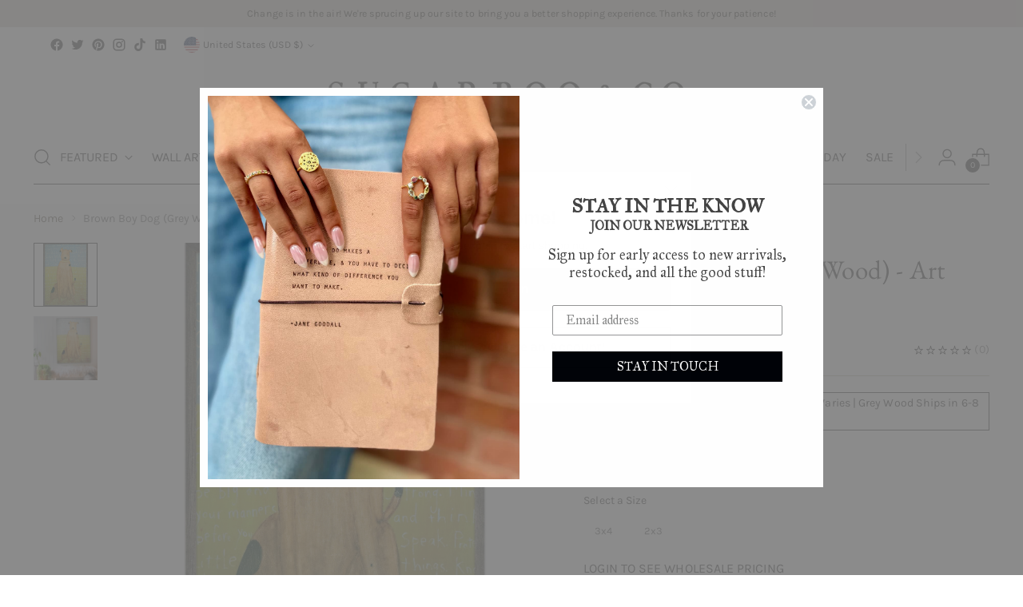

--- FILE ---
content_type: text/javascript
request_url: https://js.uprohq.app/mrca-bundle-npm.appFe.styled-components-18ec4212144c6ea198df.chunk.js
body_size: 6753
content:
(self.webpackChunkMyApp=self.webpackChunkMyApp||[]).push([[982],{8267:function(k,t,e){e.d(t,{DU:function(){return Bt},i7:function(){return zt}});var B=e(4363),A=e(6540),n=e(2833),z=e.n(n),M=e(8887),F=e(7103),L=e(9316),n=e(4146),G=e.n(n);function N(){return(N=Object.assign||function(t){for(var e=1;e<arguments.length;e++){var n,r=arguments[e];for(n in r)Object.prototype.hasOwnProperty.call(r,n)&&(t[n]=r[n])}return t}).apply(this,arguments)}var Y=function(t,e){for(var n=[t[0]],r=0,o=e.length;r<o;r+=1)n.push(e[r],t[r+1]);return n},u=function(t){return null!==t&&"object"==typeof t&&"[object Object]"===(t.toString?t.toString():Object.prototype.toString.call(t))&&!(0,B.typeOf)(t)},p=Object.freeze([]),C=Object.freeze({});function I(t){return"function"==typeof t}function $(t){return t.displayName||t.name||"Component"}function d(t){return t&&"string"==typeof t.styledComponentId}var c="undefined"!=typeof process&&void 0!=={NODE_ENV:"production",ENV:"prod"}&&({NODE_ENV:"production",ENV:"prod"}.REACT_APP_SC_ATTR||{NODE_ENV:"production",ENV:"prod"}.SC_ATTR)||"data-styled",l="undefined"!=typeof window&&"HTMLElement"in window,n=Boolean("boolean"==typeof SC_DISABLE_SPEEDY?SC_DISABLE_SPEEDY:"undefined"!=typeof process&&void 0!=={NODE_ENV:"production",ENV:"prod"}&&(void 0!=={NODE_ENV:"production",ENV:"prod"}.REACT_APP_SC_DISABLE_SPEEDY&&""!=={NODE_ENV:"production",ENV:"prod"}.REACT_APP_SC_DISABLE_SPEEDY?"false"!=={NODE_ENV:"production",ENV:"prod"}.REACT_APP_SC_DISABLE_SPEEDY&&{NODE_ENV:"production",ENV:"prod"}.REACT_APP_SC_DISABLE_SPEEDY:void 0!=={NODE_ENV:"production",ENV:"prod"}.SC_DISABLE_SPEEDY&&""!=={NODE_ENV:"production",ENV:"prod"}.SC_DISABLE_SPEEDY&&"false"!=={NODE_ENV:"production",ENV:"prod"}.SC_DISABLE_SPEEDY&&{NODE_ENV:"production",ENV:"prod"}.SC_DISABLE_SPEEDY)),H={};function f(t){for(var e=arguments.length,n=new Array(e>1?e-1:0),r=1;r<e;r++)n[r-1]=arguments[r];throw new Error("An error occurred. See https://git.io/JUIaE#"+t+" for more information."+(n.length>0?" Args: "+n.join(", "):""))}function r(t){if(o.has(t))return o.get(t);for(;h.has(i);)i++;var e=i++;return o.set(t,e),h.set(e,t),e}function W(t){var e=document.head,r=t||e,t=document.createElement("style"),e=void 0!==(e=(()=>{for(var t=r.childNodes,e=t.length;e>=0;e--){var n=t[e];if(n&&1===n.nodeType&&n.hasAttribute(c))return n}})())?e.nextSibling:null,n=(t.setAttribute(c,"active"),t.setAttribute("data-styled-version","5.3.11"),s());return n&&t.setAttribute("nonce",n),r.insertBefore(t,e),t}function q(t){return String.fromCharCode(t+(t>25?39:97))}(T=ut.prototype).indexOfGroup=function(t){for(var e=0,n=0;n<t;n++)e+=this.groupSizes[n];return e},T.insertRules=function(t,e){if(t>=this.groupSizes.length){for(var n=this.groupSizes,r=n.length,o=r;t>=o;)(o<<=1)<0&&f(16,""+t);this.groupSizes=new Uint32Array(o),this.groupSizes.set(n),this.length=o;for(var i=r;i<o;i++)this.groupSizes[i]=0}for(var s=this.indexOfGroup(t+1),a=0,u=e.length;a<u;a++)this.tag.insertRule(s,e[a])&&(this.groupSizes[t]++,s++)},T.clearGroup=function(t){if(t<this.length){var e=this.groupSizes[t],n=this.indexOfGroup(t),r=n+e;this.groupSizes[t]=0;for(var o=n;o<r;o++)this.tag.deleteRule(n)}},T.getGroup=function(t){var e="";if(!(t>=this.length||0===this.groupSizes[t]))for(var n=this.groupSizes[t],t=this.indexOfGroup(t),r=t+n,o=t;o<r;o++)e+=this.tag.getRule(o)+"/*!sc*/\n";return e};var U=ut,o=new Map,h=new Map,i=1,J=function(t,e){e>=i&&(i=e+1),o.set(t,e),h.set(e,t)},Z="style["+c+'][data-styled-version="5.3.11"]',K=new RegExp("^"+c+'\\.g(\\d+)\\[id="([\\w\\d-]+)"\\].*?"([^"]*)'),Q=function(t,e,n){for(var r,o=n.split(","),i=0,s=o.length;i<s;i++)(r=o[i])&&t.registerName(e,r)},s=function(){return e.nc},X=((T=at.prototype).insertRule=function(t,e){try{return this.sheet.insertRule(e,t),this.length++,!0}catch(t){return!1}},T.deleteRule=function(t){this.sheet.deleteRule(t),this.length--},T.getRule=function(t){t=this.sheet.cssRules[t];return void 0!==t&&"string"==typeof t.cssText?t.cssText:""},at),tt=((T=st.prototype).insertRule=function(t,e){return t<=this.length&&t>=0&&(e=document.createTextNode(e),t=this.nodes[t],this.element.insertBefore(e,t||null),this.length++,!0)},T.deleteRule=function(t){this.element.removeChild(this.nodes[t]),this.length--},T.getRule=function(t){return t<this.length?this.nodes[t].textContent:""},st),et=((T=it.prototype).insertRule=function(t,e){return t<=this.length&&(this.rules.splice(t,0,e),this.length++,!0)},T.deleteRule=function(t){this.rules.splice(t,1),this.length--},T.getRule=function(t){return t<this.length?this.rules[t]:""},it),nt=l,rt={isServer:!l,useCSSOMInjection:!n},a=(g.registerId=r,(T=g.prototype).reconstructWithOptions=function(t,e){return void 0===e&&(e=!0),new g(N({},this.options,{},t),this.gs,e&&this.names||void 0)},T.allocateGSInstance=function(t){return this.gs[t]=(this.gs[t]||0)+1},T.getTag=function(){return this.tag||(this.tag=(t=new((t=this.options).isServer?et:t.useCSSOMInjection?X:tt)(t.target),new U(t)));var t},T.hasNameForId=function(t,e){return this.names.has(t)&&this.names.get(t).has(e)},T.registerName=function(t,e){var n;r(t),this.names.has(t)?this.names.get(t).add(e):((n=new Set).add(e),this.names.set(t,n))},T.insertRules=function(t,e,n){this.registerName(t,e),this.getTag().insertRules(r(t),n)},T.clearNames=function(t){this.names.has(t)&&this.names.get(t).clear()},T.clearRules=function(t){this.getTag().clearGroup(r(t)),this.clearNames(t)},T.clearTag=function(){this.tag=void 0},T.toString=function(){for(var t=this,e=t.getTag(),n=e.length,r="",o=0;o<n;o++){u=o;var i,s,a,u=h.get(u);void 0!==u&&(i=t.names.get(u),s=e.getGroup(o),i)&&s&&i.size&&(u=c+".g"+o+'[id="'+u+'"]',a="",void 0!==i&&i.forEach(function(t){t.length>0&&(a+=t+",")}),r+=s+u+'{content:"'+a+'"}/*!sc*/\n')}return r},g),ot=/(a)(d)/gi;function g(t,e,n){if(void 0===t&&(t=C),void 0===e&&(e={}),this.options=N({},rt,{},t),this.gs=e,this.names=new Map(n),this.server=!!t.isServer,!this.server&&l&&nt){nt=!1;for(var r=this,o=document.querySelectorAll(Z),i=0,s=o.length;i<s;i++){var a=o[i];a&&"active"!==a.getAttribute(c)&&(((t,e)=>{for(var n=(e.textContent||"").split("/*!sc*/\n"),r=[],o=0,i=n.length;o<i;o++){var s,a,u,c=n[o].trim();c&&((s=c.match(K))?(a=0|parseInt(s[1],10),u=s[2],0!==a&&(J(u,a),Q(t,u,s[3]),t.getTag().insertRules(a,r)),r.length=0):r.push(c))}})(r,a),a.parentNode)&&a.parentNode.removeChild(a)}}}function it(t){this.rules=[],this.length=0}function st(t){t=this.element=W(t);this.nodes=t.childNodes,this.length=0}function at(t){t=this.element=W(t);t.appendChild(document.createTextNode("")),this.sheet=(t=>{if(t.sheet)return t.sheet;for(var e=document.styleSheets,n=0,r=e.length;n<r;n++){var o=e[n];if(o.ownerNode===t)return o}f(17)})(t),this.length=0}function ut(t){this.groupSizes=new Uint32Array(512),this.length=512,this.tag=t}function m(t){for(var e="",n=Math.abs(t);n>52;n=n/52|0)e=q(n%52)+e;return(q(n%52)+e).replace(ot,"$1-$2")}function y(t,e){for(var n=e.length;n;)t=33*t^e.charCodeAt(--n);return t}function ct(t){return y(5381,t)}function lt(t){for(var e=0;e<t.length;e+=1){var n=t[e];if(I(n)&&!d(n))return!1}return!0}var ht=ct("5.3.11"),dt=(gt.prototype.generateAndInjectStyles=function(t,e,n){var r=this.componentId,o=[];if(this.baseStyle&&o.push(this.baseStyle.generateAndInjectStyles(t,e,n)),this.isStatic&&!n.hash)this.staticRulesId&&e.hasNameForId(r,this.staticRulesId)?o.push(this.staticRulesId):(i=w(this.rules,t,e,n).join(""),s=m(y(this.baseHash,i)>>>0),e.hasNameForId(r,s)||(i=n(i,"."+s,void 0,r),e.insertRules(r,s,i)),o.push(s),this.staticRulesId=s);else{for(var i,s,a=this.rules.length,u=y(this.baseHash,n.hash),c="",l=0;l<a;l++){var h=this.rules[l];"string"==typeof h?c+=h:h&&(h=w(h,t,e,n),h=Array.isArray(h)?h.join(""):h,u=y(u,h+l),c+=h)}c&&(i=m(u>>>0),e.hasNameForId(r,i)||(s=n(c,"."+i,void 0,r),e.insertRules(r,i,s)),o.push(i))}return o.join(" ")},gt),pt=/^\s*\/\/.*$/gm,ft=[":","[",".","#"];function gt(t,e,n){this.rules=t,this.staticRulesId="",this.isStatic=(void 0===n||n.isStatic)&&lt(t),this.componentId=e,this.baseHash=y(ht,e),this.baseStyle=n,a.registerId(e)}function mt(t){function e(t,e,n,r,o,i,s,a,u,c){switch(t){case 1:if(0===u&&64===e.charCodeAt(0))return l(e+";"),"";break;case 2:if(0===a)return e+"/*|*/";break;case 3:switch(a){case 102:case 112:return l(n[0]+e),"";default:return e+(0===c?"/*|*/":"")}case-2:e.split("/*|*/}").forEach(h)}}function r(t,e,n){return 0===e&&-1!==ft.indexOf(n[i.length])||n.match(a)?t:"."+o}var o,i,s,a,l,t=void 0===t?C:t,n=t.options,n=void 0===n?C:n,t=t.plugins,t=void 0===t?p:t,u=new M.A(n),c=[];l=function(t){c.push(t)};function h(t){if(t)try{l(t+"}")}catch(t){}}function d(t,e,n,r){void 0===r&&(r="&");t=t.replace(pt,""),t=e&&n?n+" "+e+" { "+t+" }":t;return o=r,i=e,s=new RegExp("\\"+i+"\\b","g"),a=new RegExp("(\\"+i+"\\b){2,}"),u(n||!e?"":e,t)}return u.use([].concat(t,[function(t,e,n){2===t&&n.length&&n[0].lastIndexOf(i)>0&&(n[0]=n[0].replace(s,r))},e,function(t){if(-2===t)return t=c,c=[],t}])),d.hash=t.length?t.reduce(function(t,e){return e.name||f(15),y(t,e.name)},5381).toString():"",d}var v=A.createContext(),S=(v.Consumer,A.createContext()),yt=(S.Consumer,new a),E=mt();function b(){return(0,A.useContext)(v)||yt}function vt(){return(0,A.useContext)(S)||E}function St(e){var t=(0,A.useState)(e.stylisPlugins),n=t[0],r=t[1],o=b(),t=(0,A.useMemo)(function(){var t=o;return e.sheet?t=e.sheet:e.target&&(t=t.reconstructWithOptions({target:e.target},!1)),t=e.disableCSSOMInjection?t.reconstructWithOptions({useCSSOMInjection:!1}):t},[e.disableCSSOMInjection,e.sheet,e.target]),i=(0,A.useMemo)(function(){return mt({options:{prefix:!e.disableVendorPrefixes},plugins:n})},[e.disableVendorPrefixes,n]);return(0,A.useEffect)(function(){z()(n,e.stylisPlugins)||r(e.stylisPlugins)},[e.stylisPlugins]),A.createElement(v.Provider,{value:t},A.createElement(S.Provider,{value:i},e.children))}bt.prototype.getName=function(t){return void 0===t&&(t=E),this.name+t.hash};var Et=bt,At=/([A-Z])/,Nt=/([A-Z])/g,Ct=/^ms-/,It=function(t){return"-"+t.toLowerCase()};function bt(t,e){var r=this;this.inject=function(t,e){void 0===e&&(e=E);var n=r.name+e.hash;t.hasNameForId(r.id,n)||t.insertRules(r.id,n,e(r.rules,n,"@keyframes"))},this.toString=function(){return f(12,String(r.name))},this.name=t,this.id="sc-keyframes-"+t,this.rules=e}function wt(t){return At.test(t)?t.replace(Nt,It).replace(Ct,"-ms-"):t}var _t=function(t){return null==t||!1===t||""===t};function w(t,e,n,r){if(Array.isArray(t)){for(var o,i=[],s=0,a=t.length;s<a;s+=1)""!==(o=w(t[s],e,n,r))&&(Array.isArray(o)?i.push.apply(i,o):i.push(o));return i}return _t(t)?"":d(t)?"."+t.styledComponentId:I(t)?"function"!=typeof t||t.prototype&&t.prototype.isReactComponent||!e?t:w(t(e),e,n,r):t instanceof Et?n?(t.inject(n,r),t.getName(r)):t:u(t)?function t(e,n){var r,o,i,s=[];for(i in e)e.hasOwnProperty(i)&&!_t(e[i])&&(Array.isArray(e[i])&&e[i].isCss||I(e[i])?s.push(wt(i)+":",e[i],";"):u(e[i])?s.push.apply(s,t(e[i],i)):s.push(wt(i)+": "+(r=i,null==(o=e[i])||"boolean"==typeof o||""===o?"":"number"!=typeof o||0===o||r in F.A||r.startsWith("--")?String(o).trim():o+"px")+";"));return n?[n+" {"].concat(s,["}"]):s}(t):t.toString()}var Pt=function(t){return Array.isArray(t)&&(t.isCss=!0),t};function _(t){for(var e=arguments.length,n=new Array(e>1?e-1:0),r=1;r<e;r++)n[r-1]=arguments[r];return I(t)||u(t)?Pt(w(Y(p,[t].concat(n)))):0===n.length&&1===t.length&&"string"==typeof t[0]?t:Pt(w(Y(t,n)))}new Set;var Rt=function(t,e,n){return void 0===n&&(n=C),t.theme!==n.theme&&t.theme||e||n.theme},Ot=/[!"#$%&'()*+,./:;<=>?@[\\\]^`{|}~-]+/g,Dt=/(^-|-$)/g;function P(t){return t.replace(Ot,"-").replace(Dt,"")}var R=function(t){return m(ct(t)>>>0)};function O(t){return"string"==typeof t&&!0}var D=function(t){return"function"==typeof t||"object"==typeof t&&null!==t&&!Array.isArray(t)},jt=function(t){return"__proto__"!==t&&"constructor"!==t&&"prototype"!==t};function xt(t){for(var e=arguments.length,n=new Array(e>1?e-1:0),r=1;r<e;r++)n[r-1]=arguments[r];for(var o,i,s,a=0,u=n;a<u.length;a++){var c=u[a];if(D(c))for(var l in c)jt(l)&&(o=t,i=c[l],l=l,s=void 0,s=o[l],D(i)&&D(s)?xt(s,i):o[l]=i)}return t}var j=A.createContext();j.Consumer;var x={};function Vt(r,o,i){var e=d(r),t=!O(r),n=o.attrs,n=void 0===n?p:n,s=o.componentId,s=void 0===s?((t,e)=>(t="string"!=typeof t?"sc":P(t),x[t]=(x[t]||0)+1,t=t+"-"+R("5.3.11"+t+x[t]),e?e+"-"+t:t))(o.displayName,o.parentComponentId):s,a=o.displayName,a=void 0===a?O(r)?"styled."+r:"Styled("+$(r)+")":a,s=o.displayName&&o.componentId?P(o.displayName)+"-"+o.componentId:o.componentId||s,u=e&&r.attrs?Array.prototype.concat(r.attrs,n).filter(Boolean):n,c=o.shouldForwardProp;e&&r.shouldForwardProp&&(c=o.shouldForwardProp?function(t,e,n){return r.shouldForwardProp(t,e,n)&&o.shouldForwardProp(t,e,n)}:r.shouldForwardProp);function l(t,e){var n,r,i,s,o,a=E,u=(f=S).attrs,c=f.componentStyle,l=f.defaultProps,h=f.foldedComponentIds,d=f.shouldForwardProp,p=f.styledComponentId,f=f.target,u=(l=Rt(t,(0,A.useContext)(j),l)||C,u=u,i=N({},t,{theme:l=void 0===l?C:l}),s={},u.forEach(function(t){var e,n,r,o=t;for(e in o=I(o)?o(i):o)i[e]=s[e]="className"===e?(n=s[e],r=o[e],n&&r?n+" "+r:n||r):o[e]}),(l=[i,s])[1]),a=(c=c,a=a,l=l[0],n=b(),r=vt(),a?c.generateAndInjectStyles(C,n,r):c.generateAndInjectStyles(l,n,r)),c=e,g=u.$as||t.$as||u.as||t.as||f,m=O(g),y=u!==t?N({},t,{},u):t,v={};for(o in y)"$"!==o[0]&&"as"!==o&&("forwardedAs"===o?v.as=y[o]:(d?d(o,L.A,g):!m||(0,L.A)(o))&&(v[o]=y[o]));return t.style&&u.style!==t.style&&(v.style=N({},t.style,{},u.style)),v.className=Array.prototype.concat(h,p,a!==p?a:null,t.className,u.className).filter(Boolean).join(" "),v.ref=c,(0,A.createElement)(g,v)}var S,h=new dt(i,s,e?r.componentStyle:void 0),E=h.isStatic&&0===n.length;return l.displayName=a,(S=A.forwardRef(l)).attrs=u,S.componentStyle=h,S.displayName=a,S.shouldForwardProp=c,S.foldedComponentIds=e?Array.prototype.concat(r.foldedComponentIds,r.styledComponentId):p,S.styledComponentId=s,S.target=e?r.target:r,S.withComponent=function(t){var e=o.componentId,n=((t,e)=>{if(null==t)return{};for(var n,r={},o=Object.keys(t),i=0;i<o.length;i++)n=o[i],e.indexOf(n)>=0||(r[n]=t[n]);return r})(o,["componentId"]),e=e&&e+"-"+(O(t)?t:P($(t)));return Vt(t,N({},n,{attrs:u,componentId:e}),i)},Object.defineProperty(S,"defaultProps",{get:function(){return this._foldedDefaultProps},set:function(t){this._foldedDefaultProps=e?xt({},r.defaultProps,t):t}}),Object.defineProperty(S,"toString",{value:function(){return"."+S.styledComponentId}}),t&&G()(S,r,{attrs:!0,componentStyle:!0,displayName:!0,foldedComponentIds:!0,shouldForwardProp:!0,styledComponentId:!0,target:!0,withComponent:!0}),S}function V(t){return function e(n,r,o){var t;return void 0===o&&(o=C),(0,B.isValidElementType)(r)?((t=function(){return n(r,o,_.apply(void 0,arguments))}).withConfig=function(t){return e(n,r,N({},o,{},t))},t.attrs=function(t){return e(n,r,N({},o,{attrs:Array.prototype.concat(o.attrs,t).filter(Boolean)}))},t):f(1,String(r))}(Vt,t)}["a","abbr","address","area","article","aside","audio","b","base","bdi","bdo","big","blockquote","body","br","button","canvas","caption","cite","code","col","colgroup","data","datalist","dd","del","details","dfn","dialog","div","dl","dt","em","embed","fieldset","figcaption","figure","footer","form","h1","h2","h3","h4","h5","h6","head","header","hgroup","hr","html","i","iframe","img","input","ins","kbd","keygen","label","legend","li","link","main","map","mark","marquee","menu","menuitem","meta","meter","nav","noscript","object","ol","optgroup","option","output","p","param","picture","pre","progress","q","rp","rt","ruby","s","samp","script","section","select","small","source","span","strong","style","sub","summary","sup","table","tbody","td","textarea","tfoot","th","thead","time","title","tr","track","u","ul","var","video","wbr","circle","clipPath","defs","ellipse","foreignObject","g","image","line","linearGradient","marker","mask","path","pattern","polygon","polyline","radialGradient","rect","stop","svg","text","textPath","tspan"].forEach(function(t){V[t]=V(t)}),(n=kt.prototype).createStyles=function(t,e,n,r){e=r(w(this.rules,e,n,r).join(""),""),r=this.componentId+t;n.insertRules(r,r,e)},n.removeStyles=function(t,e){e.clearRules(this.componentId+t)},n.renderStyles=function(t,e,n,r){t>2&&a.registerId(this.componentId+t),this.removeStyles(t,n),this.createStyles(t,e,n,r)};var Tt=kt;function kt(t,e){this.rules=t,this.componentId=e,this.isStatic=lt(t),a.registerId(this.componentId+1)}function Bt(t){for(var e=arguments.length,n=new Array(e>1?e-1:0),r=1;r<e;r++)n[r-1]=arguments[r];var t=_.apply(void 0,[t].concat(n)),i="sc-global-"+R(JSON.stringify(t)),s=new Tt(t,i);function a(t){var e=b(),n=vt(),r=(0,A.useContext)(j),o=(0,A.useRef)(e.allocateGSInstance(i)).current;return e.server&&u(o,t,e,r,n),(0,A.useLayoutEffect)(function(){if(!e.server)return u(o,t,e,r,n),function(){return s.removeStyles(o,e)}},[o,t,e,r,n]),null}function u(t,e,n,r,o){s.isStatic?s.renderStyles(t,H,n,o):(e=N({},e,{theme:Rt(e,r,a.defaultProps)}),s.renderStyles(t,e,n,o))}return A.memo(a)}function zt(t){for(var e=arguments.length,n=new Array(e>1?e-1:0),r=1;r<e;r++)n[r-1]=arguments[r];var t=_.apply(void 0,[t].concat(n)).join(""),o=R(t);return new Et(o,t)}var T;(T=Mt.prototype).collectStyles=function(t){return this.sealed?f(2):A.createElement(St,{sheet:this.instance},t)},T.interleaveWithNodeStream=function(t){return f(3)};function Mt(){var n=this;this._emitSheetCSS=function(){var t,e=n.instance.toString();return e?"<style "+[(t=s())&&'nonce="'+t+'"',c+'="true"','data-styled-version="5.3.11"'].filter(Boolean).join(" ")+">"+e+"</style>":""},this.getStyleTags=function(){return n.sealed?f(2):n._emitSheetCSS()},this.getStyleElement=function(){var t,e;return n.sealed?f(2):((t={})[c]="",t["data-styled-version"]="5.3.11",t.dangerouslySetInnerHTML={__html:n.instance.toString()},t=t,(e=s())&&(t.nonce=e),[A.createElement("style",N({},t,{key:"sc-0-0"}))])},this.seal=function(){n.sealed=!0},this.instance=new a({isServer:!0}),this.sealed=!1}t.Ay=V}}]);
//# sourceMappingURL=mrca-bundle-npm.appFe.styled-components-18ec4212144c6ea198df.chunk.js.map

--- FILE ---
content_type: text/javascript
request_url: https://js.uprohq.app/mrca-bundle-npm.appFe.shallowequal-18ec4212144c6ea198df.chunk.js
body_size: -53
content:
(self.webpackChunkMyApp=self.webpackChunkMyApp||[]).push([[960],{2833:function(e){e.exports=function(e,t,r,n){if(void 0!==(u=r?r.call(n,e,t):void 0))return!!u;if(e!==t){if("object"!==typeof e||!e||"object"!==typeof t||!t)return!1;var o=Object.keys(e),f=Object.keys(t);if(o.length!==f.length)return!1;for(var i=Object.prototype.hasOwnProperty.bind(t),p=0;p<o.length;p++){var c=o[p];if(!i(c))return!1;var u,a=e[c],l=t[c];if(!1===(u=r?r.call(n,a,l,c):void 0)||void 0===u&&a!==l)return!1}}return!0}}}]);
//# sourceMappingURL=mrca-bundle-npm.appFe.shallowequal-18ec4212144c6ea198df.chunk.js.map

--- FILE ---
content_type: text/javascript
request_url: https://js.uprohq.app/mrca-bundle-npm.appFe.markdown-ast-18ec4212144c6ea198df.chunk.js
body_size: 1196
content:
(self.webpackChunkMyApp=self.webpackChunkMyApp||[]).push([[284],{1116:function(e){let w=()=>!0,A=e=>{let t="\\".charCodeAt(0),l=e.length,n=0;for(;l&&e.charCodeAt(--l)===t;)n++;return n%2==1},C=(e,t,l)=>{let n=l-1;for(;;){var i=n;if((n=e.indexOf(t,n+1))<0)return-1;if(!A(e.slice(i,n)))return n}},_=(l,n=[])=>{let i=[],s,e=-1;var r=e=>s&&"text"==s.type?(s.text+=e,s):c({type:"text",text:e});let c=e=>{var t=i.length;return(t?i[t-1].block:n).push(e),s=e},f=e=>("link"==e.type&&(e={type:"link",block:e.block,url:"",ref:""}),c(e));var p=(t=w)=>{for(let e=i.length;--e>=0;){var l=i[e];if(!t(l))return l;f(i.pop())}},a=e=>t.lastIndex=o=e;let t=/(^([*_-])\s*\2(?:\s*\2)+$)|(?:^(\s*)([>*+-]|\d+[.\)])\s+)|(?:^``` *(\w*)\n([\s\S]*?)```$)|(^(?:(?:\t|    )[^\n]*(?:\n|$))+)|(\!?\[)|(\](?:(\(|\[)|\:\s*(.+)$)?)|(?:^([^\s].*)\n(\-{3,}|={3,})$)|(?:^(#{1,6})(?:[ \t]+(.*))?$)|(?:`([^`].*?)`)|(  \n|\n\n)|(__|\*\*|[_*]|~~)/gm,o=0;for(;;){var k=t.exec(l),u=k?k.index:l.length,y=l.slice(o,u);if(y&&(r(y),k)&&A(y))e=k.index,a(k.index+1),r(k[0][0]);else{if(!k)break;y=1;if(o=t.lastIndex,k[1])p(),c({type:"border",text:l.slice(u,u+k[0].length)});else if(k[y+=3]){p();var d=k[4],h=">"==d,d=h?c({type:"quote",block:[]}):c({type:"list",block:[],indent:k[3],bullet:d}),b=h?/^\s{0,3}([*+-]|\d+[.\)])[ \t]/:/^\s*([>*+-]|\d+[.\)])[ \t]/,x=o;(o=C(l,"\n",x))<0&&(o=l.length);let e=l.slice(x,o);for(;o<l.length;){var g=o+1;if("\n"==l.charAt(g))break;(o=C(l,"\n",g))<0&&(o=l.length);var v=l.slice(g,o);if(!v){o=g-1;break}if(v.match(b)){o=g;break}e+="\n"+v.match(h?/^\s*>?\s*(.*)$/:/^\s*(.*)$/)[1]}_(e,d.block),a(o)}else if(null!=k[y+=2]||k[7]){p();let e=k[7],t="",l="";e?(l=/^(\t|    )/.exec(e)[0],"\n"==(e=e.replace(/^(\t|    )/gm,"")).slice(-1)&&(e=e.slice(0,-1),a(o-1))):(e=k[6].slice(0,-1),t=k[5].toLowerCase()),c({type:"codeBlock",code:e,syntax:t,indent:l})}else if(k[y+=2])"!"==k[8][0]?(x=C(l,"]",o))<0?r(k[0]):(s=null,i.push({type:"image",alt:l.slice(k.index+2,x),url:"",ref:""}),a(x)):(s=null,i.push({type:"link",block:[],offset:o}));else if(k[++y]){let t=/^(link|image)$/;if(d=p(e=>!t.test(e.type))){if(i.pop(),k[11]){if("link"==d.type){c({type:"linkDef",key:l.slice(d.offset,u),url:k[11]});continue}a(k.index+1)}d=f(d);k[10]&&(($=C(l,"("==k[10]?")":"]",o))<0?r(k[10]):(m=k.index+2,m=l.slice(m,$),a($+1),"("==k[10]?d.url=m:d.ref=m))}else r(k[0])}else if(k[y+=3]||k[14])p(),c({type:"title",block:_(k[y]||k[15]||""),rank:k[14]?k[14].length:"="==k[13][0]?1:2});else if(k[y+=4]){var $=u+1;c({type:"codeSpan",code:l.slice($,$+k[16].length)})}else if(k[++y])p(),c({type:"break",text:k[0]});else if(k[++y]){var m=k[18],y=m.length<2?"italic":"~~"==m?"strike":"bold",k=i[i.length-1];if(k&&k.type==y&&k.style==m)c(i.pop());else{if("italic"==y&&e<u-1){k=l[u-1];if(k&&/\w/.test(k)){r(m);continue}}s=null,i.push({type:y,block:[],style:m})}}}}return p(),n};Object.defineProperty(_,"default",{value:_}),e.exports=_}}]);
//# sourceMappingURL=mrca-bundle-npm.appFe.markdown-ast-18ec4212144c6ea198df.chunk.js.map

--- FILE ---
content_type: text/javascript
request_url: https://js.uprohq.app/mrca-bundle-95-18ec4212144c6ea198df.chunk.js
body_size: 2397
content:
(self.webpackChunkMyApp=self.webpackChunkMyApp||[]).push([[95],{1095:function(e,t,n){n.r(t),n.d(t,{checkAndDisplayCSVUpload:function(){return F}});var i=n(5338),a=n(9540),c=n(5835),u=n(3227),s=n(2900),l=n(5180),f="".concat(l.XV,"/app/csvupload/widget"),d=("".concat(l.XV,"/app/csvupload/authtoken"),function(e,l,a,c){return new(a=a||Promise)(function(n,t){function r(e){try{i(c.next(e))}catch(e){t(e)}}function o(e){try{i(c.throw(e))}catch(e){t(e)}}function i(e){var t;e.done?n(e.value):((t=e.value)instanceof a?t:new a(function(e){e(t)})).then(r,o)}i((c=c.apply(e,l||[])).next())})}),p=function(r,o){var i,l,a,c={label:0,sent:function(){if(1&a[0])throw a[1];return a[1]},trys:[],ops:[]},u=Object.create(("function"===typeof Iterator?Iterator:Object).prototype);return u.next=e(0),u.throw=e(1),u.return=e(2),"function"===typeof Symbol&&(u[Symbol.iterator]=function(){return this}),u;function e(n){return function(e){var t=[n,e];if(i)throw new TypeError("Generator is already executing.");for(;c=u&&t[u=0]?0:c;)try{if(i=1,l&&(a=2&t[0]?l.return:t[0]?l.throw||((a=l.return)&&a.call(l),0):l.next)&&!(a=a.call(l,t[1])).done)return a;switch(l=0,(t=a?[2&t[0],a.value]:t)[0]){case 0:case 1:a=t;break;case 4:return c.label++,{value:t[1],done:!1};case 5:c.label++,l=t[1],t=[0];continue;case 7:t=c.ops.pop(),c.trys.pop();continue;default:if(!(a=(a=c.trys).length>0&&a[a.length-1])&&(6===t[0]||2===t[0])){c=0;continue}if(3===t[0]&&(!a||t[1]>a[0]&&t[1]<a[3]))c.label=t[1];else if(6===t[0]&&c.label<a[1])c.label=a[1],a=t;else{if(!(a&&c.label<a[2])){a[2]&&c.ops.pop(),c.trys.pop();continue}c.label=a[2],c.ops.push(t)}}t=o.call(r,c)}catch(e){t=[6,e],l=0}finally{i=a=0}if(5&t[0])throw t[1];return{value:t[0]?t[1]:void 0,done:!0}}}},v=n(6540),y=n(7737),h=n(5286),r=function(e,l,a,c){return new(a=a||Promise)(function(n,t){function r(e){try{i(c.next(e))}catch(e){t(e)}}function o(e){try{i(c.throw(e))}catch(e){t(e)}}function i(e){var t;e.done?n(e.value):((t=e.value)instanceof a?t:new a(function(e){e(t)})).then(r,o)}i((c=c.apply(e,l||[])).next())})},b=function(r,o){var i,l,a,c={label:0,sent:function(){if(1&a[0])throw a[1];return a[1]},trys:[],ops:[]},u=Object.create(("function"===typeof Iterator?Iterator:Object).prototype);return u.next=e(0),u.throw=e(1),u.return=e(2),"function"===typeof Symbol&&(u[Symbol.iterator]=function(){return this}),u;function e(n){return function(e){var t=[n,e];if(i)throw new TypeError("Generator is already executing.");for(;c=u&&t[u=0]?0:c;)try{if(i=1,l&&(a=2&t[0]?l.return:t[0]?l.throw||((a=l.return)&&a.call(l),0):l.next)&&!(a=a.call(l,t[1])).done)return a;switch(l=0,(t=a?[2&t[0],a.value]:t)[0]){case 0:case 1:a=t;break;case 4:return c.label++,{value:t[1],done:!1};case 5:c.label++,l=t[1],t=[0];continue;case 7:t=c.ops.pop(),c.trys.pop();continue;default:if(!(a=(a=c.trys).length>0&&a[a.length-1])&&(6===t[0]||2===t[0])){c=0;continue}if(3===t[0]&&(!a||t[1]>a[0]&&t[1]<a[3]))c.label=t[1];else if(6===t[0]&&c.label<a[1])c.label=a[1],a=t;else{if(!(a&&c.label<a[2])){a[2]&&c.ops.pop(),c.trys.pop();continue}c.label=a[2],c.ops.push(t)}}t=o.call(r,c)}catch(e){t=[6,e],l=0}finally{i=a=0}if(5&t[0])throw t[1];return{value:t[0]?t[1]:void 0,done:!0}}}},m="expose-functions";function w(){return r(this,arguments,void 0,function(e){var t,n,r=e.id,o=e.selector,i=e.position,l=e.retryContainerCreation,a=e.csvUploadFormat;return b(this,function(e){switch(e.label){case 0:if(!o)return[2,!1];t=l?10:1,n=0,e.label=1;case 1:return n<t?(e=>{var t=e.id,n=e.selector,r=e.position,e=e.csvUploadFormat,o=document.getElementById(t);if(!o){o=document.createElement("div");if(o.style.margin="auto 0",o.setAttribute("id",t),!n)return!1;if(n===m)(e=>{e.style.position="absolute",e.style.visibility="hidden",document.body.appendChild(e)})(o);else if("banner"!==e){var i=document.querySelector(n);if(!i)return!1;if(i.offsetHeight<=0){i=null;for(var l=document.querySelectorAll(n),a=0;a<l.length;a+=1){var c=l[a];if(c.offsetHeight>0){i=c;break}}}if(!i)return!1;("before"===r?(e,t)=>{e.parentNode.insertBefore(t,e)}:(e,t)=>{e.parentNode.insertBefore(t,e.nextSibling)})(i,o)}}return!0})({id:r,selector:o,position:i,csvUploadFormat:a})?[2,!0]:[4,(0,h.y)(200)]:[3,4];case 2:e.sent(),e.label=3;case 3:return n+=1,[3,1];case 4:return[2,!1]}})})}var t=function(e,t){return Object.defineProperty?Object.defineProperty(e,"raw",{value:t}):e.raw=t,e},o=(0,n(8267).DU)(t(["\n"],["\n"])),g=function(e,l,a,c){return new(a=a||Promise)(function(n,t){function r(e){try{i(c.next(e))}catch(e){t(e)}}function o(e){try{i(c.throw(e))}catch(e){t(e)}}function i(e){var t;e.done?n(e.value):((t=e.value)instanceof a?t:new a(function(e){e(t)})).then(r,o)}i((c=c.apply(e,l||[])).next())})},x=function(r,o){var i,l,a,c={label:0,sent:function(){if(1&a[0])throw a[1];return a[1]},trys:[],ops:[]},u=Object.create(("function"===typeof Iterator?Iterator:Object).prototype);return u.next=e(0),u.throw=e(1),u.return=e(2),"function"===typeof Symbol&&(u[Symbol.iterator]=function(){return this}),u;function e(n){return function(e){var t=[n,e];if(i)throw new TypeError("Generator is already executing.");for(;c=u&&t[u=0]?0:c;)try{if(i=1,l&&(a=2&t[0]?l.return:t[0]?l.throw||((a=l.return)&&a.call(l),0):l.next)&&!(a=a.call(l,t[1])).done)return a;switch(l=0,(t=a?[2&t[0],a.value]:t)[0]){case 0:case 1:a=t;break;case 4:return c.label++,{value:t[1],done:!1};case 5:c.label++,l=t[1],t=[0];continue;case 7:t=c.ops.pop(),c.trys.pop();continue;default:if(!(a=(a=c.trys).length>0&&a[a.length-1])&&(6===t[0]||2===t[0])){c=0;continue}if(3===t[0]&&(!a||t[1]>a[0]&&t[1]<a[3]))c.label=t[1];else if(6===t[0]&&c.label<a[1])c.label=a[1],a=t;else{if(!(a&&c.label<a[2])){a[2]&&c.ops.pop(),c.trys.pop();continue}c.label=a[2],c.ops.push(t)}}t=o.call(r,c)}catch(e){t=[6,e],l=0}finally{i=a=0}if(5&t[0])throw t[1];return{value:t[0]?t[1]:void 0,done:!0}}}},F=function(e){return g(void 0,[e],void 0,function(e){var t,n,r,o,i,l=e.retryContainerCreation;return x(this,function(e){switch(e.label){case 0:return e.trys.push([0,2,,3]),[4,d(void 0,void 0,void 0,function(){var t,n;return p(this,function(e){switch(e.label){case 0:return t=(0,a.O4)(),n=t.theme_store_id,n=[{key:"themeStoreID",value:n},{key:"themeName",value:t.name}],[4,(0,c.U)({api:"".concat((0,u.X)("".concat((0,s.c)("".concat(f,"?"),!1),"&"),n,!1))})];case 1:return[2,e.sent()]}})})];case 1:return(t=e.sent(),i=t.isEligible,n=t.display,"full-page"===(r=t.csvUploadFormat))?(window.location.pathname.includes("/bulk-order")&&E(i,t),[2]):i?(o=n.selector,C({isEligible:i,selector:o,position:n.position,csvUploadFormat:r,retryContainerCreation:l,offerData:t}),[3,3]):[2,null];case 2:return i=e.sent(),console.error(i),[3,3];case 3:return[2]}})})},C=function(e){return g(void 0,[e],void 0,function(e){var t,n,r,o,i,l=e.isEligible,a=e.selector,c=e.position,u=e.csvUploadFormat,s=e.retryContainerCreation,f=e.offerData;return x(this,function(e){if(t=[{selector:a,position:c,containerID:S()}],l)for(n=[],r=0;r<t.length;r+=1)i=(o=t[r]).containerID,n.push(D({containerID:i,selector:o.selector,position:o.position,retryContainerCreation:s,offerData:f,csvUploadFormat:u}));else for(r=0;r<t.length;r+=1)i=t[r].containerID,I({close:!0,containerID:i,offerData:f});return[2]})})},D=function(e){return g(void 0,[e],void 0,function(e){var t,n,r,o,i=e.containerID,l=e.selector,a=e.position,c=e.retryContainerCreation,u=e.offerData,s=e.csvUploadFormat;return x(this,function(e){switch(e.label){case 0:if(document.getElementById(i))return I({containerID:i,offerData:u}),[2,!0];t=l.split(","),n=a.split(","),o=0,e.label=1;case 1:return o<t.length?[4,w({id:i,selector:t[o].trim(),position:n[o],retryContainerCreation:c,csvUploadFormat:s})]:[3,4];case 2:if(r=e.sent())return[3,4];e.label=3;case 3:return o+=1,[3,1];case 4:return r?(I({containerID:i,offerData:u}),[2,!0]):[2,!1]}})})},I=function(e){var t,n=e.close,n=void 0!==n&&n,r=e.offerData,e=document.getElementById(e.containerID);e&&(e.style.width="100%",(t=(t=document.querySelector("[data-block-handle='embedded-csv-upload-header-button']"))||document.querySelector("[id^=shopify-block-upro_embedded_csv_upload_header_button]"))&&t.style&&(t.style.maxWidth="100%",t.style.maxHeight="100%",t.style.display="flex",t.style.alignItems="center"),(0,a.t7)()||(0,i.H)(e).render(v.createElement(v.Fragment,null,!n&&v.createElement(v.Fragment,null,v.createElement(o,null),v.createElement(y.w,{defaultOfferData:r,baseUrl:l.XV})))))},E=function(e,t){var n=document.getElementById("mrca-csv-upload-full-page-container"),r=t.theme,o=t.fullPageTheme;n&&(0,i.H)(n).render(v.createElement(v.Fragment,null,e?v.createElement(y.w,{defaultOfferData:t,baseUrl:l.XV}):v.createElement(y.tQ,{titleKeys:{titleText:(null===r||void 0===r?void 0:r.notEligibleTitleText)||"Title",titleFontSize:(null===r||void 0===r?void 0:r.titleFontSize)||"24",titleFontFamily:(null===r||void 0===r?void 0:r.titleFontFamily)||"inherit",titleTextColor:(null===r||void 0===r?void 0:r.titleTextColor)||"#000000",titleAlignment:(null===(n=null===r||void 0===r?void 0:r.fullPageTheme)||void 0===n?void 0:n.titleTextAlignment)||"start"},subtitleKeys:{subtitleText:(null===r||void 0===r?void 0:r.notEligibleSubtitleText)||"Subtitle",subtitleFontSize:(null===r||void 0===r?void 0:r.subtitleFontSize)||"16",subtitleFontFamily:(null===r||void 0===r?void 0:r.subtitleFontFamily)||"inherit",subtitleTextColor:(null===r||void 0===r?void 0:r.subtitleTextColor)||"#000000",subtitleAlignment:(null===(e=null===r||void 0===r?void 0:r.fullPageTheme)||void 0===e?void 0:e.subtitleTextAlignment)||"start"},fullPageTheme:o})))},S=function(){return"mrca-div-embedded-".concat("sf","-").concat("csvupload")}}}]);
//# sourceMappingURL=mrca-bundle-95-18ec4212144c6ea198df.chunk.js.map

--- FILE ---
content_type: text/javascript
request_url: https://cdn.starapps.studio/apps/vsk/wholesale-sugarboo/data.js
body_size: 11775
content:
"use strict";"undefined"==typeof window.starapps_data&&(window.starapps_data={}),"undefined"==typeof window.starapps_data.product_groups&&(window.starapps_data.product_groups=[{"id":5257514,"products_preset_id":852741,"collections_swatch":"first_product_image","group_name":"A.A. Milne Book Collection Art Poster","option_name":"Select Color","collections_preset_id":null,"display_position":"top","products_swatch":"first_product_image","mobile_products_preset_id":852741,"mobile_products_swatch":"first_product_image","mobile_collections_preset_id":null,"mobile_collections_swatch":"first_product_image","same_products_preset_for_mobile":true,"same_collections_preset_for_mobile":true,"option_values":[{"id":8542345855285,"option_value":"Cream ","handle":"12x16-a-a-milne-book-collection-art-poster-cream","published":true,"swatch_src":null,"swatch_value":null},{"id":8962958524725,"option_value":"Charcoal","handle":"12x16-a-a-milne-book-collection-art-poster-charcole","published":true,"swatch_src":null,"swatch_value":null}]},{"id":4235555,"products_preset_id":852741,"collections_swatch":"first_product_image","group_name":"A Good Proverb - Art Print","option_name":"Select Frame","collections_preset_id":null,"display_position":"top","products_swatch":"first_product_image","mobile_products_preset_id":852741,"mobile_products_swatch":"first_product_image","mobile_collections_preset_id":null,"mobile_collections_swatch":"first_product_image","same_products_preset_for_mobile":true,"same_collections_preset_for_mobile":true,"option_values":[{"id":8582641156405,"option_value":"Grey Wood","handle":"a-good-proverb-art-print-grey-wood","published":true,"swatch_src":null,"swatch_value":null}]},{"id":4236543,"products_preset_id":852741,"collections_swatch":"first_product_image","group_name":"All I Wanted To Say - Art Print","option_name":"Select Frame","collections_preset_id":null,"display_position":"top","products_swatch":"first_product_image","mobile_products_preset_id":852741,"mobile_products_swatch":"first_product_image","mobile_collections_preset_id":null,"mobile_collections_swatch":"first_product_image","same_products_preset_for_mobile":true,"same_collections_preset_for_mobile":true,"option_values":[{"id":8708291756341,"option_value":"Gallery Wrap","handle":"all-i-wanted-art-print","published":true,"swatch_src":null,"swatch_value":null},{"id":8667178402101,"option_value":"Grey Wood","handle":"all-i-wanted-to-say-grey-wood-frame-2x3","published":true,"swatch_src":null,"swatch_value":null}]},{"id":4235520,"products_preset_id":852741,"collections_swatch":"first_product_image","group_name":"Always Keep Your Beautiful - Art Print","option_name":"Select Frame","collections_preset_id":null,"display_position":"top","products_swatch":"first_product_image","mobile_products_preset_id":852741,"mobile_products_swatch":"first_product_image","mobile_collections_preset_id":null,"mobile_collections_swatch":"first_product_image","same_products_preset_for_mobile":true,"same_collections_preset_for_mobile":true,"option_values":[{"id":8582640206133,"option_value":"Grey Wood","handle":"art-print-always-keep-your-beautiful","published":true,"swatch_src":null,"swatch_value":null}]},{"id":4237458,"products_preset_id":852741,"collections_swatch":"first_product_image","group_name":"Always Try To Keep - Art Print","option_name":"Select Frame","collections_preset_id":null,"display_position":"top","products_swatch":"first_product_image","mobile_products_preset_id":852741,"mobile_products_swatch":"first_product_image","mobile_collections_preset_id":null,"mobile_collections_swatch":"first_product_image","same_products_preset_for_mobile":true,"same_collections_preset_for_mobile":true,"option_values":[{"id":8582643384629,"option_value":"Gallery Wrap","handle":"art-print-always-try-to-keep","published":true,"swatch_src":null,"swatch_value":null},{"id":8582643548469,"option_value":"Grey Wood","handle":"art-print-always-try-to-keep-grey-wood","published":true,"swatch_src":null,"swatch_value":null}]},{"id":4237459,"products_preset_id":852741,"collections_swatch":"first_product_image","group_name":"Angels Are Watching - Art Print","option_name":"Select Frame","collections_preset_id":null,"display_position":"top","products_swatch":"first_product_image","mobile_products_preset_id":852741,"mobile_products_swatch":"first_product_image","mobile_collections_preset_id":null,"mobile_collections_swatch":"first_product_image","same_products_preset_for_mobile":true,"same_collections_preset_for_mobile":true,"option_values":[{"id":8790891135285,"option_value":"Gallery Wrap","handle":"angels-are-watching-art-print","published":true,"swatch_src":null,"swatch_value":null},{"id":8582654132533,"option_value":"Grey Wood","handle":"art-print-angels-are-watching","published":true,"swatch_src":null,"swatch_value":null}]},{"id":4237327,"products_preset_id":852741,"collections_swatch":"first_product_image","group_name":"Apache Blessing - Art Print","option_name":"Select Frame","collections_preset_id":null,"display_position":"top","products_swatch":"first_product_image","mobile_products_preset_id":852741,"mobile_products_swatch":"first_product_image","mobile_collections_preset_id":null,"mobile_collections_swatch":"first_product_image","same_products_preset_for_mobile":true,"same_collections_preset_for_mobile":true,"option_values":[{"id":8582644072757,"option_value":"Grey Wood","handle":"art-print-apache-blessing-grey-wood","published":true,"swatch_src":null,"swatch_value":null}]},{"id":4235508,"products_preset_id":852741,"collections_swatch":"first_product_image","group_name":"Assemblage - Art Print","option_name":"Select Frame","collections_preset_id":null,"display_position":"top","products_swatch":"first_product_image","mobile_products_preset_id":852741,"mobile_products_swatch":"first_product_image","mobile_collections_preset_id":null,"mobile_collections_swatch":"first_product_image","same_products_preset_for_mobile":true,"same_collections_preset_for_mobile":true,"option_values":[{"id":8582654951733,"option_value":"Grey Wood","handle":"art-print-assemblage","published":true,"swatch_src":null,"swatch_value":null}]},{"id":5257543,"products_preset_id":852741,"collections_swatch":"first_product_image","group_name":"Audrey Hepburn Book Collection Art Poster","option_name":"Select Color","collections_preset_id":null,"display_position":"top","products_swatch":"first_product_image","mobile_products_preset_id":852741,"mobile_products_swatch":"first_product_image","mobile_collections_preset_id":null,"mobile_collections_swatch":"first_product_image","same_products_preset_for_mobile":true,"same_collections_preset_for_mobile":true,"option_values":[{"id":8542346117429,"option_value":"Cream","handle":"12x16-audrey-hepburn-book-collection-art-poster-cream","published":true,"swatch_src":null,"swatch_value":null},{"id":8963079110965,"option_value":"Charcoal","handle":"12x16-audrey-hepburn-book-collection-art-poster-charcoal","published":true,"swatch_src":null,"swatch_value":null}]},{"id":4235552,"products_preset_id":852741,"collections_swatch":"first_product_image","group_name":"Audrey Hepburn - Book Collection - Art Print","option_name":"Choose Frame","collections_preset_id":null,"display_position":"top","products_swatch":"first_product_image","mobile_products_preset_id":852741,"mobile_products_swatch":"first_product_image","mobile_collections_preset_id":null,"mobile_collections_swatch":"first_product_image","same_products_preset_for_mobile":true,"same_collections_preset_for_mobile":true,"option_values":[{"id":8542377509173,"option_value":"Gallery Wrap","handle":"audrey-hepburn-book-collection","published":true,"swatch_src":null,"swatch_value":null},{"id":8565224079669,"option_value":"Grey Wood","handle":"audrey-hepburn-book-collection-grey-wood","published":true,"swatch_src":null,"swatch_value":null}]},{"id":4232251,"products_preset_id":852741,"collections_swatch":"first_product_image","group_name":"Baby Elephant - Art Print","option_name":"Select Frame","collections_preset_id":null,"display_position":"top","products_swatch":"first_product_image","mobile_products_preset_id":852741,"mobile_products_swatch":"first_product_image","mobile_collections_preset_id":null,"mobile_collections_swatch":"first_product_image","same_products_preset_for_mobile":true,"same_collections_preset_for_mobile":true,"option_values":[{"id":8542376493365,"option_value":"Gallery Wrap","handle":"baby-elephant","published":true,"swatch_src":null,"swatch_value":null}]},{"id":4232278,"products_preset_id":852741,"collections_swatch":"first_product_image","group_name":"Beautiful Darling - Art Print","option_name":"Select Frame","collections_preset_id":null,"display_position":"top","products_swatch":"first_product_image","mobile_products_preset_id":852741,"mobile_products_swatch":"first_product_image","mobile_collections_preset_id":null,"mobile_collections_swatch":"first_product_image","same_products_preset_for_mobile":true,"same_collections_preset_for_mobile":true,"option_values":[{"id":8582640107829,"option_value":"Grey Wood","handle":"art-print-beautiful-darling","published":true,"swatch_src":null,"swatch_value":null}]},{"id":4235525,"products_preset_id":852741,"collections_swatch":"first_product_image","group_name":"Beautiful You - Art Print","option_name":"Select Frame","collections_preset_id":null,"display_position":"top","products_swatch":"first_product_image","mobile_products_preset_id":852741,"mobile_products_swatch":"first_product_image","mobile_collections_preset_id":null,"mobile_collections_swatch":"first_product_image","same_products_preset_for_mobile":true,"same_collections_preset_for_mobile":true,"option_values":[{"id":8582640369973,"option_value":"Grey Wood","handle":"art-print-beautiful-you","published":true,"swatch_src":null,"swatch_value":null}]},{"id":4237455,"products_preset_id":852741,"collections_swatch":"first_product_image","group_name":"Be Brave - Art Print","option_name":"Select Frame","collections_preset_id":null,"display_position":"top","products_swatch":"first_product_image","mobile_products_preset_id":852741,"mobile_products_swatch":"first_product_image","mobile_collections_preset_id":null,"mobile_collections_swatch":"first_product_image","same_products_preset_for_mobile":true,"same_collections_preset_for_mobile":true,"option_values":[{"id":8582644957493,"option_value":"Gallery Wrap","handle":"art-print-be-brave","published":true,"swatch_src":null,"swatch_value":null}]},{"id":5445170,"products_preset_id":852741,"collections_swatch":"first_product_image","group_name":"Because Your Heart Is Like The Ocean Art Print","option_name":"Select Frame","collections_preset_id":null,"display_position":"top","products_swatch":"first_product_image","mobile_products_preset_id":852741,"mobile_products_swatch":"first_product_image","mobile_collections_preset_id":null,"mobile_collections_swatch":"first_product_image","same_products_preset_for_mobile":true,"same_collections_preset_for_mobile":true,"option_values":[{"id":9949516529973,"option_value":"Gallery Wrap","handle":"because-your-heart-is-like-the-ocean-art-print","published":true,"swatch_src":null,"swatch_value":null},{"id":9949516464437,"option_value":"Grey Wood","handle":"because-your-heart-is-like-the-ocean-greywood-art-print","published":true,"swatch_src":null,"swatch_value":null}]},{"id":4237299,"products_preset_id":852741,"collections_swatch":"first_product_image","group_name":"Be Good - Art Print","option_name":"Select Frame","collections_preset_id":null,"display_position":"top","products_swatch":"first_product_image","mobile_products_preset_id":852741,"mobile_products_swatch":"first_product_image","mobile_collections_preset_id":null,"mobile_collections_swatch":"first_product_image","same_products_preset_for_mobile":true,"same_collections_preset_for_mobile":true,"option_values":[{"id":8283433238837,"option_value":"Gallery Wrap","handle":"be-good-gallery-wrap","published":true,"swatch_src":null,"swatch_value":null},{"id":8766199365941,"option_value":"Grey Wood","handle":"be-good-grey-wood-art-print","published":true,"swatch_src":null,"swatch_value":null}]},{"id":4232110,"products_preset_id":852741,"collections_swatch":"first_product_image","group_name":"Beloved, Beloved - Art Print","option_name":"Select Frame","collections_preset_id":null,"display_position":"top","products_swatch":"first_product_image","mobile_products_preset_id":852741,"mobile_products_swatch":"first_product_image","mobile_collections_preset_id":null,"mobile_collections_swatch":"first_product_image","same_products_preset_for_mobile":true,"same_collections_preset_for_mobile":true,"option_values":[{"id":8582640009525,"option_value":"Grey Wood","handle":"art-print-beloved-beloved","published":true,"swatch_src":null,"swatch_value":null}]},{"id":4237244,"products_preset_id":852741,"collections_swatch":"first_product_image","group_name":"Besos - Art Print","option_name":"Select Frame","collections_preset_id":null,"display_position":"top","products_swatch":"first_product_image","mobile_products_preset_id":852741,"mobile_products_swatch":"first_product_image","mobile_collections_preset_id":null,"mobile_collections_swatch":"first_product_image","same_products_preset_for_mobile":true,"same_collections_preset_for_mobile":true,"option_values":[{"id":8582645121333,"option_value":"Gallery Wrap","handle":"art-print-besos-gallery-wrap","published":true,"swatch_src":null,"swatch_value":null},{"id":8582645219637,"option_value":"Grey Wood","handle":"art-print-besos-grey-wood","published":true,"swatch_src":null,"swatch_value":null}]},{"id":4235540,"products_preset_id":852741,"collections_swatch":"first_product_image","group_name":"Best In Show - Art Print","option_name":"Select Frame","collections_preset_id":null,"display_position":"top","products_swatch":"first_product_image","mobile_products_preset_id":852741,"mobile_products_swatch":"first_product_image","mobile_collections_preset_id":null,"mobile_collections_swatch":"first_product_image","same_products_preset_for_mobile":true,"same_collections_preset_for_mobile":true,"option_values":[{"id":8582640599349,"option_value":"Grey Wood","handle":"art-print-best-in-show","published":true,"swatch_src":null,"swatch_value":null}]},{"id":4235570,"products_preset_id":852741,"collections_swatch":"first_product_image","group_name":"Big Love - Art Print","option_name":"Select Frame","collections_preset_id":null,"display_position":"top","products_swatch":"first_product_image","mobile_products_preset_id":852741,"mobile_products_swatch":"first_product_image","mobile_collections_preset_id":null,"mobile_collections_swatch":"first_product_image","same_products_preset_for_mobile":true,"same_collections_preset_for_mobile":true,"option_values":[{"id":8283403485493,"option_value":"Gallery Wrap","handle":"big-love-12x12","published":true,"swatch_src":null,"swatch_value":null},{"id":8582655279413,"option_value":"Grey Wood","handle":"art-print-big-love-grey-wood","published":true,"swatch_src":null,"swatch_value":null}]},{"id":4232215,"products_preset_id":852741,"collections_swatch":"first_product_image","group_name":"Bird on a Wire - Art Print","option_name":"Select Frame","collections_preset_id":null,"display_position":"top","products_swatch":"first_product_image","mobile_products_preset_id":852741,"mobile_products_swatch":"first_product_image","mobile_collections_preset_id":null,"mobile_collections_swatch":"first_product_image","same_products_preset_for_mobile":true,"same_collections_preset_for_mobile":true,"option_values":[{"id":8582640075061,"option_value":"Grey Wood","handle":"art-print-bird-on-a-wire","published":true,"swatch_src":null,"swatch_value":null}]},{"id":4232203,"products_preset_id":852741,"collections_swatch":"first_product_image","group_name":"Bird Silhouette - Art Print","option_name":"","collections_preset_id":null,"display_position":"top","products_swatch":"first_product_image","mobile_products_preset_id":852741,"mobile_products_swatch":"first_product_image","mobile_collections_preset_id":null,"mobile_collections_swatch":"first_product_image","same_products_preset_for_mobile":true,"same_collections_preset_for_mobile":true,"option_values":[{"id":8582654820661,"option_value":"Grey Wood","handle":"art-print-bird-silhouette-crow","published":true,"swatch_src":null,"swatch_value":null}]},{"id":4232088,"products_preset_id":852741,"collections_swatch":"first_product_image","group_name":"Bird with Cherries - Art Print","option_name":"","collections_preset_id":null,"display_position":"top","products_swatch":"first_product_image","mobile_products_preset_id":852741,"mobile_products_swatch":"first_product_image","mobile_collections_preset_id":null,"mobile_collections_swatch":"first_product_image","same_products_preset_for_mobile":true,"same_collections_preset_for_mobile":true,"option_values":[{"id":8582654722357,"option_value":"Grey Wood","handle":"art-print-bird-with-cherries","published":true,"swatch_src":null,"swatch_value":null}]},{"id":4236550,"products_preset_id":852741,"collections_swatch":"first_product_image","group_name":"Black Bird in Flowers - Art Print","option_name":"Select Frame","collections_preset_id":null,"display_position":"top","products_swatch":"first_product_image","mobile_products_preset_id":852741,"mobile_products_swatch":"first_product_image","mobile_collections_preset_id":null,"mobile_collections_swatch":"first_product_image","same_products_preset_for_mobile":true,"same_collections_preset_for_mobile":true,"option_values":[{"id":8582645645621,"option_value":"Gallery Wrap","handle":"art-print-black-bird-in-flowers","published":true,"swatch_src":null,"swatch_value":null}]},{"id":4236569,"products_preset_id":852741,"collections_swatch":"first_product_image","group_name":"Blue Flowers - Art Print","option_name":"Select Frame","collections_preset_id":null,"display_position":"top","products_swatch":"first_product_image","mobile_products_preset_id":852741,"mobile_products_swatch":"first_product_image","mobile_collections_preset_id":null,"mobile_collections_swatch":"first_product_image","same_products_preset_for_mobile":true,"same_collections_preset_for_mobile":true,"option_values":[{"id":8582757384501,"option_value":"Gallery Wrap","handle":"blue-flowers-12x12","published":true,"swatch_src":null,"swatch_value":null},{"id":8582756860213,"option_value":"Grey Wood","handle":"blue-flowers-grey-wood","published":true,"swatch_src":null,"swatch_value":null}]},{"id":4237297,"products_preset_id":852741,"collections_swatch":"first_product_image","group_name":"Bonjour - Art Print","option_name":"Select Frame","collections_preset_id":null,"display_position":"top","products_swatch":"first_product_image","mobile_products_preset_id":852741,"mobile_products_swatch":"first_product_image","mobile_collections_preset_id":null,"mobile_collections_swatch":"first_product_image","same_products_preset_for_mobile":true,"same_collections_preset_for_mobile":true,"option_values":[{"id":8765925589301,"option_value":"Gallery Wrap","handle":"bonjour-art-print","published":true,"swatch_src":null,"swatch_value":null},{"id":8765925884213,"option_value":"Grey Wood","handle":"bonjour-grey-wood-art-print","published":true,"swatch_src":null,"swatch_value":null}]},{"id":4232193,"products_preset_id":852741,"collections_swatch":"first_product_image","group_name":"Brown Boy Dog - Art Print","option_name":"","collections_preset_id":null,"display_position":"top","products_swatch":"first_product_image","mobile_products_preset_id":852741,"mobile_products_swatch":"first_product_image","mobile_collections_preset_id":null,"mobile_collections_swatch":"first_product_image","same_products_preset_for_mobile":true,"same_collections_preset_for_mobile":true,"option_values":[{"id":8582654558517,"option_value":"Gallery Wrap","handle":"art-print-brown-boy-dog","published":true,"swatch_src":null,"swatch_value":null},{"id":8582654656821,"option_value":"Grey Wood","handle":"art-print-brown-boy-dog-grey-wood","published":true,"swatch_src":null,"swatch_value":null}]},{"id":4235526,"products_preset_id":852741,"collections_swatch":"first_product_image","group_name":"Bulldog - Art Print","option_name":"Select Frame","collections_preset_id":null,"display_position":"top","products_swatch":"first_product_image","mobile_products_preset_id":852741,"mobile_products_swatch":"first_product_image","mobile_collections_preset_id":null,"mobile_collections_swatch":"first_product_image","same_products_preset_for_mobile":true,"same_collections_preset_for_mobile":true,"option_values":[{"id":8582640468277,"option_value":"Grey Wood","handle":"art-print-bulldog","published":true,"swatch_src":null,"swatch_value":null}]},{"id":4235542,"products_preset_id":852741,"collections_swatch":"first_product_image","group_name":"Butterfly - Art Print","option_name":"Select Frame","collections_preset_id":null,"display_position":"top","products_swatch":"first_product_image","mobile_products_preset_id":852741,"mobile_products_swatch":"first_product_image","mobile_collections_preset_id":null,"mobile_collections_swatch":"first_product_image","same_products_preset_for_mobile":true,"same_collections_preset_for_mobile":true,"option_values":[{"id":8582655607093,"option_value":"Gallery Wrap","handle":"art-print-butterfly","published":true,"swatch_src":null,"swatch_value":null},{"id":8582655803701,"option_value":"Grey Wood","handle":"art-print-butterfly-grey-wood","published":true,"swatch_src":null,"swatch_value":null}]},{"id":4236571,"products_preset_id":852741,"collections_swatch":"first_product_image","group_name":"Camel In The Stars - Art Print","option_name":"Select Frame","collections_preset_id":null,"display_position":"top","products_swatch":"first_product_image","mobile_products_preset_id":852741,"mobile_products_swatch":"first_product_image","mobile_collections_preset_id":null,"mobile_collections_swatch":"first_product_image","same_products_preset_for_mobile":true,"same_collections_preset_for_mobile":true,"option_values":[{"id":8582652166453,"option_value":"Gallery Wrap","handle":"art-print-camel-in-the-stars-gallery-wrap","published":true,"swatch_src":null,"swatch_value":null},{"id":8582652330293,"option_value":"Grey Wood","handle":"art-print-camel-in-the-stars-grey-wood","published":true,"swatch_src":null,"swatch_value":null}]},{"id":4235562,"products_preset_id":852741,"collections_swatch":"first_product_image","group_name":"Camp Letter - Art Print","option_name":"Select Frame","collections_preset_id":null,"display_position":"top","products_swatch":"first_product_image","mobile_products_preset_id":852741,"mobile_products_swatch":"first_product_image","mobile_collections_preset_id":null,"mobile_collections_swatch":"first_product_image","same_products_preset_for_mobile":true,"same_collections_preset_for_mobile":true,"option_values":[{"id":8582655017269,"option_value":"Gallery Wrap","handle":"art-print-camp-letter","published":true,"swatch_src":null,"swatch_value":null}]},{"id":5257600,"products_preset_id":852741,"collections_swatch":"first_product_image","group_name":"Charles Swindoll Book Collection Art Poster","option_name":"Select Color","collections_preset_id":null,"display_position":"top","products_swatch":"first_product_image","mobile_products_preset_id":852741,"mobile_products_swatch":"first_product_image","mobile_collections_preset_id":null,"mobile_collections_swatch":"first_product_image","same_products_preset_for_mobile":true,"same_collections_preset_for_mobile":true,"option_values":[{"id":8542346051893,"option_value":"Cream ","handle":"12x16-charles-swindoll-book-collection-art-poster-cream","published":true,"swatch_src":null,"swatch_value":null},{"id":8962959802677,"option_value":"Charcoal","handle":"12x16-charles-swindoll-book-collection-art-poster-charcoal","published":true,"swatch_src":null,"swatch_value":null}]},{"id":4237460,"products_preset_id":852741,"collections_swatch":"first_product_image","group_name":"Choose Happiness - Art Print","option_name":"Select Frame","collections_preset_id":null,"display_position":"top","products_swatch":"first_product_image","mobile_products_preset_id":852741,"mobile_products_swatch":"first_product_image","mobile_collections_preset_id":null,"mobile_collections_swatch":"first_product_image","same_products_preset_for_mobile":true,"same_collections_preset_for_mobile":true,"option_values":[{"id":8582652821813,"option_value":"Gallery Wrap","handle":"art-print-choose-happiness","published":true,"swatch_src":null,"swatch_value":null},{"id":8790905782581,"option_value":"Grey Wood","handle":"choose-happiness-grey-wood-art-print","published":true,"swatch_src":null,"swatch_value":null}]},{"id":4232066,"products_preset_id":852741,"collections_swatch":"first_product_image","group_name":"Choose Love - Black - Art Print","option_name":"Select Frame","collections_preset_id":null,"display_position":"top","products_swatch":"first_product_image","mobile_products_preset_id":852741,"mobile_products_swatch":"first_product_image","mobile_collections_preset_id":null,"mobile_collections_swatch":"first_product_image","same_products_preset_for_mobile":true,"same_collections_preset_for_mobile":true,"option_values":[{"id":8582780125493,"option_value":"Gallery Wrap","handle":"choose-love-black-gallery-wrap-art-print","published":true,"swatch_src":null,"swatch_value":null},{"id":8582782681397,"option_value":"Grey Wood","handle":"choose-love-black-grey-wood-art-print","published":true,"swatch_src":null,"swatch_value":null}]},{"id":4232070,"products_preset_id":852741,"collections_swatch":"first_product_image","group_name":"Choose Love - White - Art Print","option_name":"Select Frame","collections_preset_id":null,"display_position":"top","products_swatch":"first_product_image","mobile_products_preset_id":852741,"mobile_products_swatch":"first_product_image","mobile_collections_preset_id":null,"mobile_collections_swatch":"first_product_image","same_products_preset_for_mobile":true,"same_collections_preset_for_mobile":true,"option_values":[{"id":8582781436213,"option_value":"Gallery Wrap","handle":"choose-love-white-gallery-wrap-art-print","published":true,"swatch_src":null,"swatch_value":null},{"id":8582742638901,"option_value":"Grey Wood","handle":"choose-love-white-grey-wood-art-print","published":true,"swatch_src":null,"swatch_value":null}]},{"id":4237484,"products_preset_id":852741,"collections_swatch":"first_product_image","group_name":"Choose Peace - Black - Art Print","option_name":"Select Frame","collections_preset_id":null,"display_position":"top","products_swatch":"first_product_image","mobile_products_preset_id":852741,"mobile_products_swatch":"first_product_image","mobile_collections_preset_id":null,"mobile_collections_swatch":"first_product_image","same_products_preset_for_mobile":true,"same_collections_preset_for_mobile":true,"option_values":[{"id":8582741033269,"option_value":"Gallery Wrap","handle":"choose-peace-black-gallery-wrap-art-print","published":true,"swatch_src":null,"swatch_value":null},{"id":8582741623093,"option_value":"Grey Wood","handle":"choose-peace-black-grey-wood-art-print","published":true,"swatch_src":null,"swatch_value":null}]},{"id":4237482,"products_preset_id":852741,"collections_swatch":"first_product_image","group_name":"Choose Peace - White - Art Print","option_name":"Select Frame","collections_preset_id":null,"display_position":"top","products_swatch":"first_product_image","mobile_products_preset_id":852741,"mobile_products_swatch":"first_product_image","mobile_collections_preset_id":null,"mobile_collections_swatch":"first_product_image","same_products_preset_for_mobile":true,"same_collections_preset_for_mobile":true,"option_values":[{"id":8582776226101,"option_value":"Gallery Wrap","handle":"choose-peace-white-gallery-wrap-art-print","published":true,"swatch_src":null,"swatch_value":null},{"id":8582742049077,"option_value":"Grey Wood","handle":"choose-peace-white-grey-wood-art-print","published":true,"swatch_src":null,"swatch_value":null}]},{"id":4237295,"products_preset_id":852741,"collections_swatch":"first_product_image","group_name":"Coco Chanel - Art Print","option_name":"","collections_preset_id":null,"display_position":"top","products_swatch":"first_product_image","mobile_products_preset_id":852741,"mobile_products_swatch":"first_product_image","mobile_collections_preset_id":null,"mobile_collections_swatch":"first_product_image","same_products_preset_for_mobile":true,"same_collections_preset_for_mobile":true,"option_values":[{"id":8283408826677,"option_value":"Gallery Wrap","handle":"art-print-coco-chanel-gallery-wrap","published":true,"swatch_src":null,"swatch_value":null},{"id":8582653116725,"option_value":"Grey Wood","handle":"art-print-coco-chanel-grey-wood","published":true,"swatch_src":null,"swatch_value":null}]},{"id":4236563,"products_preset_id":852741,"collections_swatch":"first_product_image","group_name":"Collage #1 - Art Print","option_name":"Select Frame","collections_preset_id":null,"display_position":"top","products_swatch":"first_product_image","mobile_products_preset_id":852741,"mobile_products_swatch":"first_product_image","mobile_collections_preset_id":null,"mobile_collections_swatch":"first_product_image","same_products_preset_for_mobile":true,"same_collections_preset_for_mobile":true,"option_values":[{"id":8582655934773,"option_value":"Gallery Wrap","handle":"art-print-collage-1","published":true,"swatch_src":null,"swatch_value":null},{"id":8716703433013,"option_value":"Grey Wood","handle":"collage-1-grey-wood-art-print","published":true,"swatch_src":null,"swatch_value":null}]},{"id":4237486,"products_preset_id":852741,"collections_swatch":"first_product_image","group_name":"Colorful Whole Lotta Love - Art Print","option_name":"Select Frame","collections_preset_id":null,"display_position":"top","products_swatch":"first_product_image","mobile_products_preset_id":852741,"mobile_products_swatch":"first_product_image","mobile_collections_preset_id":null,"mobile_collections_swatch":"first_product_image","same_products_preset_for_mobile":true,"same_collections_preset_for_mobile":true,"option_values":[{"id":8582653215029,"option_value":"Gallery Wrap","handle":"art-print-colorful-whole-lotta-love-gallery-wrap","published":true,"swatch_src":null,"swatch_value":null},{"id":8582653378869,"option_value":"Grey Wood","handle":"art-print-colorful-whole-lotta-love-grey-wood","published":true,"swatch_src":null,"swatch_value":null}]},{"id":4237334,"products_preset_id":852741,"collections_swatch":"first_product_image","group_name":"Courage Dear Heart - Art Print","option_name":"Select Frame","collections_preset_id":null,"display_position":"top","products_swatch":"first_product_image","mobile_products_preset_id":852741,"mobile_products_swatch":"first_product_image","mobile_collections_preset_id":null,"mobile_collections_swatch":"first_product_image","same_products_preset_for_mobile":true,"same_collections_preset_for_mobile":true,"option_values":[{"id":8582654329141,"option_value":"Gallery Wrap","handle":"art-print-courage-dear-heart-gallery-wrap","published":true,"swatch_src":null,"swatch_value":null},{"id":8582654492981,"option_value":"Grey Wood","handle":"art-print-courage-dear-heart-grey-wood-frame","published":true,"swatch_src":null,"swatch_value":null}]},{"id":4237485,"products_preset_id":852741,"collections_swatch":"first_product_image","group_name":"Custom Telegram Print - Art Print","option_name":"Select Frame","collections_preset_id":null,"display_position":"top","products_swatch":"first_product_image","mobile_products_preset_id":852741,"mobile_products_swatch":"first_product_image","mobile_collections_preset_id":null,"mobile_collections_swatch":"first_product_image","same_products_preset_for_mobile":true,"same_collections_preset_for_mobile":true,"option_values":[{"id":8283396669749,"option_value":"Gallery Wrap","handle":"art-print-custom-telegram-print-gallery-wrap","published":true,"swatch_src":null,"swatch_value":null},{"id":8582654066997,"option_value":"Grey Wood","handle":"art-print-custom-telegram-print-grey-wood","published":true,"swatch_src":null,"swatch_value":null}]},{"id":5257638,"products_preset_id":852741,"collections_swatch":"first_product_image","group_name":"Dalai Lama Book Collection Art Poster","option_name":"Select Color","collections_preset_id":null,"display_position":"top","products_swatch":"first_product_image","mobile_products_preset_id":852741,"mobile_products_swatch":"first_product_image","mobile_collections_preset_id":null,"mobile_collections_swatch":"first_product_image","same_products_preset_for_mobile":true,"same_collections_preset_for_mobile":true,"option_values":[{"id":8963079176501,"option_value":"Cream","handle":"12x16-dalai-lama-book-collection-art-poster-cream","published":true,"swatch_src":null,"swatch_value":null},{"id":8963079143733,"option_value":"Charcoal","handle":"12x16-dalai-lama-book-collection-art-poster-charcoal","published":true,"swatch_src":null,"swatch_value":null}]},{"id":4232068,"products_preset_id":852741,"collections_swatch":"first_product_image","group_name":"Dancing Dog - Art Print","option_name":"Select Frame","collections_preset_id":null,"display_position":"top","products_swatch":"first_product_image","mobile_products_preset_id":852741,"mobile_products_swatch":"first_product_image","mobile_collections_preset_id":null,"mobile_collections_swatch":"first_product_image","same_products_preset_for_mobile":true,"same_collections_preset_for_mobile":true,"option_values":[{"id":8283441955125,"option_value":"Gallery Wrap","handle":"art-print-dancing-dog-gallery-wrap","published":true,"swatch_src":null,"swatch_value":null},{"id":8582710329653,"option_value":"Grey Wood","handle":"art-print-dancing-dog-grey-wood","published":true,"swatch_src":null,"swatch_value":null}]},{"id":4237294,"products_preset_id":852741,"collections_swatch":"first_product_image","group_name":"Darling, A Beautiful Thing is Never Perfect - Art Print","option_name":"","collections_preset_id":null,"display_position":"top","products_swatch":"first_product_image","mobile_products_preset_id":852741,"mobile_products_swatch":"first_product_image","mobile_collections_preset_id":null,"mobile_collections_swatch":"first_product_image","same_products_preset_for_mobile":true,"same_collections_preset_for_mobile":true,"option_values":[{"id":8582679462197,"option_value":"Gallery Wrap","handle":"art-print-darling-a-beautiful-thing-is-never-perfect-gallery-wrap","published":true,"swatch_src":null,"swatch_value":null},{"id":8765163340085,"option_value":"Grey Wood","handle":"darling-a-beautiful-thing-grey-wood-art-print","published":true,"swatch_src":null,"swatch_value":null}]},{"id":4232208,"products_preset_id":852741,"collections_swatch":"first_product_image","group_name":"Darling - Art Print","option_name":"Select Frame","collections_preset_id":null,"display_position":"top","products_swatch":"first_product_image","mobile_products_preset_id":852741,"mobile_products_swatch":"first_product_image","mobile_collections_preset_id":null,"mobile_collections_swatch":"first_product_image","same_products_preset_for_mobile":true,"same_collections_preset_for_mobile":true,"option_values":[{"id":8582723305781,"option_value":"Gallery Wrap","handle":"art-print-darling","published":true,"swatch_src":null,"swatch_value":null},{"id":8582675857717,"option_value":"Grey Wood","handle":"art-print-darling-grey-wood","published":true,"swatch_src":null,"swatch_value":null}]},{"id":4237312,"products_preset_id":852741,"collections_swatch":"first_product_image","group_name":"Darling You and I - Art Print","option_name":"Select Frame","collections_preset_id":null,"display_position":"top","products_swatch":"first_product_image","mobile_products_preset_id":852741,"mobile_products_swatch":"first_product_image","mobile_collections_preset_id":null,"mobile_collections_swatch":"first_product_image","same_products_preset_for_mobile":true,"same_collections_preset_for_mobile":true,"option_values":[{"id":8582679036213,"option_value":"Gallery Wrap","handle":"art-print-darling-you-and-i-gallery-wrap","published":true,"swatch_src":null,"swatch_value":null},{"id":8582679265589,"option_value":"Grey Wood","handle":"art-print-darling-you-and-i-grey-wood-frame","published":true,"swatch_src":null,"swatch_value":null}]},{"id":4237391,"products_preset_id":852741,"collections_swatch":"first_product_image","group_name":"Dear Old World - Art Print","option_name":"Select Frame","collections_preset_id":null,"display_position":"top","products_swatch":"first_product_image","mobile_products_preset_id":852741,"mobile_products_swatch":"first_product_image","mobile_collections_preset_id":null,"mobile_collections_swatch":"first_product_image","same_products_preset_for_mobile":true,"same_collections_preset_for_mobile":true,"option_values":[{"id":8283361902901,"option_value":"Gallery Wrap","handle":"art-print-dear-old-world-gallery-wrap","published":true,"swatch_src":null,"swatch_value":null},{"id":8582679855413,"option_value":"Grey Wood","handle":"art-print-dear-old-world-grey-wood","published":true,"swatch_src":null,"swatch_value":null}]},{"id":4232209,"products_preset_id":852741,"collections_swatch":"first_product_image","group_name":"Dog with Wheel - Art Print","option_name":"Select Frame","collections_preset_id":null,"display_position":"top","products_swatch":"first_product_image","mobile_products_preset_id":852741,"mobile_products_swatch":"first_product_image","mobile_collections_preset_id":null,"mobile_collections_swatch":"first_product_image","same_products_preset_for_mobile":true,"same_collections_preset_for_mobile":true,"option_values":[{"id":8582673498421,"option_value":"Grey Wood","handle":"art-print-dog-with-wheel","published":true,"swatch_src":null,"swatch_value":null}]},{"id":4235536,"products_preset_id":852741,"collections_swatch":"first_product_image","group_name":"Double Trouble - Art Print","option_name":"","collections_preset_id":null,"display_position":"top","products_swatch":"first_product_image","mobile_products_preset_id":852741,"mobile_products_swatch":"first_product_image","mobile_collections_preset_id":null,"mobile_collections_swatch":"first_product_image","same_products_preset_for_mobile":true,"same_collections_preset_for_mobile":true,"option_values":[{"id":8283464761653,"option_value":"Gallery Wrap","handle":"art-print-double-trouble-gallery-wrap","published":true,"swatch_src":null,"swatch_value":null},{"id":8582713246005,"option_value":"Grey Wood","handle":"art-print-double-trouble-grey-wood","published":true,"swatch_src":null,"swatch_value":null}]},{"id":4232217,"products_preset_id":852741,"collections_swatch":"first_product_image","group_name":"Do You Believe - Art Print","option_name":"Select Frame","collections_preset_id":null,"display_position":"top","products_swatch":"first_product_image","mobile_products_preset_id":852741,"mobile_products_swatch":"first_product_image","mobile_collections_preset_id":null,"mobile_collections_swatch":"first_product_image","same_products_preset_for_mobile":true,"same_collections_preset_for_mobile":true,"option_values":[{"id":8582673695029,"option_value":"Grey Wood","handle":"art-print-do-you-believe","published":true,"swatch_src":null,"swatch_value":null}]},{"id":4232268,"products_preset_id":852741,"collections_swatch":"first_product_image","group_name":"Elephant In The Room - Art Print","option_name":"Select Frame","collections_preset_id":null,"display_position":"top","products_swatch":"first_product_image","mobile_products_preset_id":852741,"mobile_products_swatch":"first_product_image","mobile_collections_preset_id":null,"mobile_collections_swatch":"first_product_image","same_products_preset_for_mobile":true,"same_collections_preset_for_mobile":true,"option_values":[{"id":8582674252085,"option_value":"Gallery Wrap","handle":"art-print-elephant-in-the-room","published":true,"swatch_src":null,"swatch_value":null},{"id":8582674186549,"option_value":"Grey Wood","handle":"art-print-elephant-in-room-grey-wood","published":true,"swatch_src":null,"swatch_value":null}]},{"id":4235545,"products_preset_id":852741,"collections_swatch":"first_product_image","group_name":"Emerson - Art Print","option_name":"Select Frame","collections_preset_id":null,"display_position":"top","products_swatch":"first_product_image","mobile_products_preset_id":852741,"mobile_products_swatch":"first_product_image","mobile_collections_preset_id":null,"mobile_collections_swatch":"first_product_image","same_products_preset_for_mobile":true,"same_collections_preset_for_mobile":true,"option_values":[{"id":8582676054325,"option_value":"Grey Wood","handle":"art-print-emerson-26-x-38","published":true,"swatch_src":null,"swatch_value":null}]},{"id":4232092,"products_preset_id":852741,"collections_swatch":"first_product_image","group_name":"Enjoy Yourself - Art Print","option_name":"Select Frame","collections_preset_id":null,"display_position":"top","products_swatch":"first_product_image","mobile_products_preset_id":852741,"mobile_products_swatch":"first_product_image","mobile_collections_preset_id":null,"mobile_collections_swatch":"first_product_image","same_products_preset_for_mobile":true,"same_collections_preset_for_mobile":true,"option_values":[{"id":8582672580917,"option_value":"Grey Wood","handle":"art-print-enjoy-yourself","published":true,"swatch_src":null,"swatch_value":null}]},{"id":4232280,"products_preset_id":852741,"collections_swatch":"first_product_image","group_name":"Even After All This Time - Art Print","option_name":"Select Frame","collections_preset_id":null,"display_position":"top","products_swatch":"first_product_image","mobile_products_preset_id":852741,"mobile_products_swatch":"first_product_image","mobile_collections_preset_id":null,"mobile_collections_swatch":"first_product_image","same_products_preset_for_mobile":true,"same_collections_preset_for_mobile":true,"option_values":[{"id":8542354211125,"option_value":"Gallery Wrap","handle":"even-after-all-this-time","published":true,"swatch_src":null,"swatch_value":null},{"id":8542354342197,"option_value":"Grey Wood","handle":"even-after-all-this-time-grey-wood","published":true,"swatch_src":null,"swatch_value":null}]},{"id":4232090,"products_preset_id":852741,"collections_swatch":"first_product_image","group_name":"Every Day I Love You - Art Print","option_name":"Select Frame","collections_preset_id":null,"display_position":"top","products_swatch":"first_product_image","mobile_products_preset_id":852741,"mobile_products_swatch":"first_product_image","mobile_collections_preset_id":null,"mobile_collections_swatch":"first_product_image","same_products_preset_for_mobile":true,"same_collections_preset_for_mobile":true,"option_values":[{"id":8582710460725,"option_value":"Gallery Wrap","handle":"art-print-every-day-i-love-you","published":true,"swatch_src":null,"swatch_value":null},{"id":8707683516725,"option_value":"Grey Wood","handle":"art-print-every-day-i-love-you-grey-wood","published":true,"swatch_src":null,"swatch_value":null}]},{"id":4236562,"products_preset_id":852741,"collections_swatch":"first_product_image","group_name":"Everyday is a New Opportunity - Art Print","option_name":"Select Frame","collections_preset_id":null,"display_position":"top","products_swatch":"first_product_image","mobile_products_preset_id":852741,"mobile_products_swatch":"first_product_image","mobile_collections_preset_id":null,"mobile_collections_swatch":"first_product_image","same_products_preset_for_mobile":true,"same_collections_preset_for_mobile":true,"option_values":[{"id":8707707502901,"option_value":"Gallery Wrap","handle":"everyday-is-a-new-opportunity-art-print","published":true,"swatch_src":null,"swatch_value":null}]},{"id":4237310,"products_preset_id":852741,"collections_swatch":"first_product_image","group_name":"Everyhing Is As It Should Be - Art Print","option_name":"","collections_preset_id":null,"display_position":"top","products_swatch":"first_product_image","mobile_products_preset_id":852741,"mobile_products_swatch":"first_product_image","mobile_collections_preset_id":null,"mobile_collections_swatch":"first_product_image","same_products_preset_for_mobile":true,"same_collections_preset_for_mobile":true,"option_values":[{"id":8283425472821,"option_value":"Gallery Wrap","handle":"art-print-everything-is-as-it-should-be-gallery-wrap","published":true,"swatch_src":null,"swatch_value":null},{"id":8582683558197,"option_value":"Grey Wood","handle":"art-print-everything-is-as-it-should-be-grey-wood","published":true,"swatch_src":null,"swatch_value":null}]},{"id":4235623,"products_preset_id":852741,"collections_swatch":"first_product_image","group_name":"Excuse Me While I Kiss - Art Print","option_name":"","collections_preset_id":null,"display_position":"top","products_swatch":"first_product_image","mobile_products_preset_id":852741,"mobile_products_swatch":"first_product_image","mobile_collections_preset_id":null,"mobile_collections_swatch":"first_product_image","same_products_preset_for_mobile":true,"same_collections_preset_for_mobile":true,"option_values":[{"id":8706535883061,"option_value":"Gallery Wrap","handle":"excuse-me-while-i-kiss-art-print","published":true,"swatch_src":null,"swatch_value":null},{"id":8706535522613,"option_value":"Grey Wood","handle":"excuse-me-while-i-kiss-grey-wood-art-print","published":true,"swatch_src":null,"swatch_value":null}]},{"id":4235557,"products_preset_id":852741,"collections_swatch":"first_product_image","group_name":"Expect Miracles - Art Print","option_name":"Select Frame","collections_preset_id":null,"display_position":"top","products_swatch":"first_product_image","mobile_products_preset_id":852741,"mobile_products_swatch":"first_product_image","mobile_collections_preset_id":null,"mobile_collections_swatch":"first_product_image","same_products_preset_for_mobile":true,"same_collections_preset_for_mobile":true,"option_values":[{"id":8582725402933,"option_value":"Gallery Wrap","handle":"art-print-expect-miracles","published":true,"swatch_src":null,"swatch_value":null},{"id":8582725828917,"option_value":"Grey Wood","handle":"art-print-expect-miracles-grey-wood","published":true,"swatch_src":null,"swatch_value":null}]},{"id":4237329,"products_preset_id":852741,"collections_swatch":"first_product_image","group_name":"Fairytale by Hans Christian Anderson - Art Print","option_name":"Select Frame","collections_preset_id":null,"display_position":"top","products_swatch":"first_product_image","mobile_products_preset_id":852741,"mobile_products_swatch":"first_product_image","mobile_collections_preset_id":null,"mobile_collections_swatch":"first_product_image","same_products_preset_for_mobile":true,"same_collections_preset_for_mobile":true,"option_values":[{"id":8283464073525,"option_value":"Gallery Wrap","handle":"art-print-fairytale-by-hans-christian-anderson-gallery-wrap","published":true,"swatch_src":null,"swatch_value":null},{"id":8582683820341,"option_value":"Grey Wood","handle":"art-print-fairytale-by-hans-christian-anderson-grey-wood-frame","published":true,"swatch_src":null,"swatch_value":null}]},{"id":4237367,"products_preset_id":852741,"collections_swatch":"first_product_image","group_name":"Faith, Truth \u0026 Love - Art Print","option_name":"Select Frame","collections_preset_id":null,"display_position":"top","products_swatch":"first_product_image","mobile_products_preset_id":852741,"mobile_products_swatch":"first_product_image","mobile_collections_preset_id":null,"mobile_collections_swatch":"first_product_image","same_products_preset_for_mobile":true,"same_collections_preset_for_mobile":true,"option_values":[{"id":8582684016949,"option_value":"Gallery Wrap","handle":"art-print-faith-truth-love-gallery-wrap","published":true,"swatch_src":null,"swatch_value":null},{"id":8582684148021,"option_value":"Grey Wood","handle":"art-print-faith-truth-love-grey-wood-frame","published":true,"swatch_src":null,"swatch_value":null}]},{"id":4236568,"products_preset_id":852741,"collections_swatch":"first_product_image","group_name":"Floating Birds - Art Print","option_name":"Select Frame","collections_preset_id":null,"display_position":"top","products_swatch":"first_product_image","mobile_products_preset_id":852741,"mobile_products_swatch":"first_product_image","mobile_collections_preset_id":null,"mobile_collections_swatch":"first_product_image","same_products_preset_for_mobile":true,"same_collections_preset_for_mobile":true,"option_values":[{"id":8750937243957,"option_value":"Gallery Wrap","handle":"floating-birds-art-print","published":true,"swatch_src":null,"swatch_value":null},{"id":8582684803381,"option_value":"Grey Wood","handle":"art-print-floating-birds","published":true,"swatch_src":null,"swatch_value":null}]},{"id":4232094,"products_preset_id":852741,"collections_swatch":"first_product_image","group_name":"Folk Symbols - Art Print","option_name":"Select Frame","collections_preset_id":null,"display_position":"top","products_swatch":"first_product_image","mobile_products_preset_id":852741,"mobile_products_swatch":"first_product_image","mobile_collections_preset_id":null,"mobile_collections_swatch":"first_product_image","same_products_preset_for_mobile":true,"same_collections_preset_for_mobile":true,"option_values":[{"id":8582672679221,"option_value":"Grey Wood","handle":"art-print-folk-symbols","published":true,"swatch_src":null,"swatch_value":null}]},{"id":4235581,"products_preset_id":852741,"collections_swatch":"first_product_image","group_name":"Fool For Love - Art Print","option_name":"Select Frame","collections_preset_id":null,"display_position":"top","products_swatch":"first_product_image","mobile_products_preset_id":852741,"mobile_products_swatch":"first_product_image","mobile_collections_preset_id":null,"mobile_collections_swatch":"first_product_image","same_products_preset_for_mobile":true,"same_collections_preset_for_mobile":true,"option_values":[{"id":8582730481973,"option_value":"Gallery Wrap","handle":"art-print-fool-for-love","published":true,"swatch_src":null,"swatch_value":null}]},{"id":4235523,"products_preset_id":852741,"collections_swatch":"first_product_image","group_name":"For My Honey Bunny - Art Print","option_name":"Select Frame","collections_preset_id":null,"display_position":"top","products_swatch":"first_product_image","mobile_products_preset_id":852741,"mobile_products_swatch":"first_product_image","mobile_collections_preset_id":null,"mobile_collections_swatch":"first_product_image","same_products_preset_for_mobile":true,"same_collections_preset_for_mobile":true,"option_values":[{"id":8582675071285,"option_value":"Grey Wood","handle":"art-print-for-my-honey-bunny","published":true,"swatch_src":null,"swatch_value":null}]},{"id":4237462,"products_preset_id":852741,"collections_swatch":"first_product_image","group_name":"Freddie Said - Art Print","option_name":"Select Frame","collections_preset_id":null,"display_position":"top","products_swatch":"first_product_image","mobile_products_preset_id":852741,"mobile_products_swatch":"first_product_image","mobile_collections_preset_id":null,"mobile_collections_swatch":"first_product_image","same_products_preset_for_mobile":true,"same_collections_preset_for_mobile":true,"option_values":[{"id":8582766133557,"option_value":"Gallery Wrap","handle":"freddie-said-art-print-gallery-wrap-3x4","published":true,"swatch_src":null,"swatch_value":null},{"id":8582766428469,"option_value":"Grey Wood","handle":"freddie-said-art-print-grey-wood-3x4","published":true,"swatch_src":null,"swatch_value":null}]},{"id":4235541,"products_preset_id":852741,"collections_swatch":"first_product_image","group_name":"Frenchie with Zig Zags - Art Print","option_name":"Select Frame","collections_preset_id":null,"display_position":"top","products_swatch":"first_product_image","mobile_products_preset_id":852741,"mobile_products_swatch":"first_product_image","mobile_collections_preset_id":null,"mobile_collections_swatch":"first_product_image","same_products_preset_for_mobile":true,"same_collections_preset_for_mobile":true,"option_values":[{"id":8582675464501,"option_value":"Grey Wood","handle":"art-print-frenchie-with-zig-zags","published":true,"swatch_src":null,"swatch_value":null}]},{"id":4232274,"products_preset_id":852741,"collections_swatch":"first_product_image","group_name":"French People Talking - Art Print","option_name":"Select Frame","collections_preset_id":null,"display_position":"top","products_swatch":"first_product_image","mobile_products_preset_id":852741,"mobile_products_swatch":"first_product_image","mobile_collections_preset_id":null,"mobile_collections_swatch":"first_product_image","same_products_preset_for_mobile":true,"same_collections_preset_for_mobile":true,"option_values":[{"id":8582674350389,"option_value":"Grey Wood","handle":"art-print-french-people-talking","published":true,"swatch_src":null,"swatch_value":null}]},{"id":4237293,"products_preset_id":852741,"collections_swatch":"first_product_image","group_name":"Get Off Of My Cloud - Art Print","option_name":"Select Frame","collections_preset_id":null,"display_position":"top","products_swatch":"first_product_image","mobile_products_preset_id":852741,"mobile_products_swatch":"first_product_image","mobile_collections_preset_id":null,"mobile_collections_swatch":"first_product_image","same_products_preset_for_mobile":true,"same_collections_preset_for_mobile":true,"option_values":[{"id":8283426881845,"option_value":"Gallery Wrap","handle":"art-print-get-off-of-my-cloud-gallery-wrap","published":true,"swatch_src":null,"swatch_value":null},{"id":8582685327669,"option_value":"Grey Wood","handle":"art-print-get-off-of-my-cloud-grey-wood","published":true,"swatch_src":null,"swatch_value":null}]},{"id":4232196,"products_preset_id":852741,"collections_swatch":"first_product_image","group_name":"Girl Dog - Art Print","option_name":"","collections_preset_id":null,"display_position":"top","products_swatch":"first_product_image","mobile_products_preset_id":852741,"mobile_products_swatch":"first_product_image","mobile_collections_preset_id":null,"mobile_collections_swatch":"first_product_image","same_products_preset_for_mobile":true,"same_collections_preset_for_mobile":true,"option_values":[{"id":8582720028981,"option_value":"Gallery Wrap","handle":"art-print-girl-dog","published":true,"swatch_src":null,"swatch_value":null},{"id":8582720684341,"option_value":"Grey Wood","handle":"art-print-girl-dog-grey-wood","published":true,"swatch_src":null,"swatch_value":null}]},{"id":4237481,"products_preset_id":852741,"collections_swatch":"first_product_image","group_name":"Good Things Elephant - Art Print","option_name":"Select Frame","collections_preset_id":null,"display_position":"top","products_swatch":"first_product_image","mobile_products_preset_id":852741,"mobile_products_swatch":"first_product_image","mobile_collections_preset_id":null,"mobile_collections_swatch":"first_product_image","same_products_preset_for_mobile":true,"same_collections_preset_for_mobile":true,"option_values":[{"id":8582744899893,"option_value":"Gallery Wrap","handle":"good-things-elephant-12x12","published":true,"swatch_src":null,"swatch_value":null},{"id":8792483791157,"option_value":"Grey Wood","handle":"good-things-elephant-grey-wood-art-print","published":true,"swatch_src":null,"swatch_value":null}]},{"id":4235534,"products_preset_id":852741,"collections_swatch":"first_product_image","group_name":"Gorgeous Girl - Art Print","option_name":"Select Frame","collections_preset_id":null,"display_position":"top","products_swatch":"first_product_image","mobile_products_preset_id":852741,"mobile_products_swatch":"first_product_image","mobile_collections_preset_id":null,"mobile_collections_swatch":"first_product_image","same_products_preset_for_mobile":true,"same_collections_preset_for_mobile":true,"option_values":[{"id":8582675497269,"option_value":"Grey Wood","handle":"art-print-gorgeous-girl","published":true,"swatch_src":null,"swatch_value":null}]},{"id":4232194,"products_preset_id":852741,"collections_swatch":"first_product_image","group_name":"Grand Couer - Art Print","option_name":"","collections_preset_id":null,"display_position":"top","products_swatch":"first_product_image","mobile_products_preset_id":852741,"mobile_products_swatch":"first_product_image","mobile_collections_preset_id":null,"mobile_collections_swatch":"first_product_image","same_products_preset_for_mobile":true,"same_collections_preset_for_mobile":true,"option_values":[{"id":8582719373621,"option_value":"Gallery Wrap","handle":"art-print-grand-couer","published":true,"swatch_src":null,"swatch_value":null},{"id":8582711542069,"option_value":"Grey Wood","handle":"art-print-grand-couer-grey-wood","published":true,"swatch_src":null,"swatch_value":null}]},{"id":4237296,"products_preset_id":852741,"collections_swatch":"first_product_image","group_name":"Happiness (Definition) - Art Print","option_name":"Select Frame","collections_preset_id":null,"display_position":"top","products_swatch":"first_product_image","mobile_products_preset_id":852741,"mobile_products_swatch":"first_product_image","mobile_collections_preset_id":null,"mobile_collections_swatch":"first_product_image","same_products_preset_for_mobile":true,"same_collections_preset_for_mobile":true,"option_values":[{"id":8765925032245,"option_value":"Gallery Wrap","handle":"happiness-definition-art-print","published":true,"swatch_src":null,"swatch_value":null},{"id":8765907697973,"option_value":"Grey Wood","handle":"happiness-definition-grey-wood-art-print","published":true,"swatch_src":null,"swatch_value":null}]},{"id":4232255,"products_preset_id":852741,"collections_swatch":"first_product_image","group_name":"Happy Birds - Art Print","option_name":"Select Frame","collections_preset_id":null,"display_position":"top","products_swatch":"first_product_image","mobile_products_preset_id":852741,"mobile_products_swatch":"first_product_image","mobile_collections_preset_id":null,"mobile_collections_swatch":"first_product_image","same_products_preset_for_mobile":true,"same_collections_preset_for_mobile":true,"option_values":[{"id":8542376821045,"option_value":"Gallery Wrap","handle":"happy-birds","published":true,"swatch_src":null,"swatch_value":null},{"id":8542376657205,"option_value":"Grey Wood","handle":"happy-birds-grey-wood","published":true,"swatch_src":null,"swatch_value":null}]},{"id":4237285,"products_preset_id":852741,"collections_swatch":"first_product_image","group_name":"Happy Hare - Art Print","option_name":"Select Frame","collections_preset_id":null,"display_position":"top","products_swatch":"first_product_image","mobile_products_preset_id":852741,"mobile_products_swatch":"first_product_image","mobile_collections_preset_id":null,"mobile_collections_swatch":"first_product_image","same_products_preset_for_mobile":true,"same_collections_preset_for_mobile":true,"option_values":[{"id":8759647666485,"option_value":"Gallery Wrap","handle":"happy-hare-art-print","published":true,"swatch_src":null,"swatch_value":null},{"id":8759636001077,"option_value":"Grey Wood","handle":"happy-hare-grey-wood-art-print","published":true,"swatch_src":null,"swatch_value":null}]},{"id":4232121,"products_preset_id":852741,"collections_swatch":"first_product_image","group_name":"Happy Man - Art Print","option_name":"Select Frame","collections_preset_id":null,"display_position":"top","products_swatch":"first_product_image","mobile_products_preset_id":852741,"mobile_products_swatch":"first_product_image","mobile_collections_preset_id":null,"mobile_collections_swatch":"first_product_image","same_products_preset_for_mobile":true,"same_collections_preset_for_mobile":true,"option_values":[{"id":8582673105205,"option_value":"Grey Wood","handle":"art-print-happy-man","published":true,"swatch_src":null,"swatch_value":null}]},{"id":4235506,"products_preset_id":852741,"collections_swatch":"first_product_image","group_name":"Hello Beautiful - Art Print","option_name":"Select Frame","collections_preset_id":null,"display_position":"top","products_swatch":"first_product_image","mobile_products_preset_id":852741,"mobile_products_swatch":"first_product_image","mobile_collections_preset_id":null,"mobile_collections_swatch":"first_product_image","same_products_preset_for_mobile":true,"same_collections_preset_for_mobile":true,"option_values":[{"id":8283429175605,"option_value":"Gallery Wrap","handle":"hello-beautiful-12x12","published":true,"swatch_src":null,"swatch_value":null},{"id":8582674448693,"option_value":"Grey Wood","handle":"art-print-hello-beautiful-grey-wood","published":true,"swatch_src":null,"swatch_value":null}]},{"id":4236566,"products_preset_id":852741,"collections_swatch":"first_product_image","group_name":"Hello Beauty Full - Art Print","option_name":"Select Frame","collections_preset_id":null,"display_position":"top","products_swatch":"first_product_image","mobile_products_preset_id":852741,"mobile_products_swatch":"first_product_image","mobile_collections_preset_id":null,"mobile_collections_swatch":"first_product_image","same_products_preset_for_mobile":true,"same_collections_preset_for_mobile":true,"option_values":[{"id":8720839901493,"option_value":"Gallery Wrap","handle":"hello-beauty-full-art-print","published":true,"swatch_src":null,"swatch_value":null}]},{"id":4235530,"products_preset_id":852741,"collections_swatch":"first_product_image","group_name":"Hello Gorgeous - Art Print","option_name":"Select Frame","collections_preset_id":null,"display_position":"top","products_swatch":"first_product_image","mobile_products_preset_id":852741,"mobile_products_swatch":"first_product_image","mobile_collections_preset_id":null,"mobile_collections_swatch":"first_product_image","same_products_preset_for_mobile":true,"same_collections_preset_for_mobile":true,"option_values":[{"id":8582675693877,"option_value":"Grey Wood","handle":"art-print-hello-gorgeous-grey-wood","published":true,"swatch_src":null,"swatch_value":null}]},{"id":4235546,"products_preset_id":852741,"collections_swatch":"first_product_image","group_name":"Hello I Love You - Art Print","option_name":"","collections_preset_id":null,"display_position":"top","products_swatch":"first_product_image","mobile_products_preset_id":852741,"mobile_products_swatch":"first_product_image","mobile_collections_preset_id":null,"mobile_collections_swatch":"first_product_image","same_products_preset_for_mobile":true,"same_collections_preset_for_mobile":true,"option_values":[{"id":8283391754549,"option_value":"Gallery Wrap","handle":"hello-i-love-you-gallery-wrap-art-print-36-x-43","published":true,"swatch_src":null,"swatch_value":null}]},{"id":4232239,"products_preset_id":852741,"collections_swatch":"first_product_image","group_name":"He Said There are Always Flowers - Art Print","option_name":"Select Frame","collections_preset_id":null,"display_position":"top","products_swatch":"first_product_image","mobile_products_preset_id":852741,"mobile_products_swatch":"first_product_image","mobile_collections_preset_id":null,"mobile_collections_swatch":"first_product_image","same_products_preset_for_mobile":true,"same_collections_preset_for_mobile":true,"option_values":[{"id":8582673957173,"option_value":"Grey Wood","handle":"art-print-he-said-there-are-always-flowers-grey-wood","published":true,"swatch_src":null,"swatch_value":null}]},{"id":4232236,"products_preset_id":852741,"collections_swatch":"first_product_image","group_name":"Hold Fast to Your Dream - Art Print","option_name":"Select Frame","collections_preset_id":null,"display_position":"top","products_swatch":"first_product_image","mobile_products_preset_id":852741,"mobile_products_swatch":"first_product_image","mobile_collections_preset_id":null,"mobile_collections_swatch":"first_product_image","same_products_preset_for_mobile":true,"same_collections_preset_for_mobile":true,"option_values":[{"id":8582673793333,"option_value":"Grey Wood","handle":"art-print-hold-fast-to-your-dream-grey-wood","published":true,"swatch_src":null,"swatch_value":null}]},{"id":4232212,"products_preset_id":852741,"collections_swatch":"first_product_image","group_name":"Hope is the Thing - Art Print","option_name":"","collections_preset_id":null,"display_position":"top","products_swatch":"first_product_image","mobile_products_preset_id":852741,"mobile_products_swatch":"first_product_image","mobile_collections_preset_id":null,"mobile_collections_swatch":"first_product_image","same_products_preset_for_mobile":true,"same_collections_preset_for_mobile":true,"option_values":[{"id":8582724124981,"option_value":"Grey Wood","handle":"art-print-hope-is-the-thing","published":true,"swatch_src":null,"swatch_value":null}]},{"id":4237323,"products_preset_id":852741,"collections_swatch":"first_product_image","group_name":"Horse with Blue Mane - Art Print","option_name":"Select Frame","collections_preset_id":null,"display_position":"top","products_swatch":"first_product_image","mobile_products_preset_id":852741,"mobile_products_swatch":"first_product_image","mobile_collections_preset_id":null,"mobile_collections_swatch":"first_product_image","same_products_preset_for_mobile":true,"same_collections_preset_for_mobile":true,"option_values":[{"id":8582688440629,"option_value":"Gallery Wrap","handle":"art-print-horse-with-blue-mane-gallery-wrap","published":true,"swatch_src":null,"swatch_value":null},{"id":8788368032053,"option_value":"Grey Wood","handle":"horse-with-blue-mane-grey-wood-art-print","published":true,"swatch_src":null,"swatch_value":null}]},{"id":4235528,"products_preset_id":852741,"collections_swatch":"first_product_image","group_name":"Hotdog - Art Print","option_name":"Select Frame","collections_preset_id":null,"display_position":"top","products_swatch":"first_product_image","mobile_products_preset_id":852741,"mobile_products_swatch":"first_product_image","mobile_collections_preset_id":null,"mobile_collections_swatch":"first_product_image","same_products_preset_for_mobile":true,"same_collections_preset_for_mobile":true,"option_values":[{"id":8582675136821,"option_value":"Grey Wood","handle":"art-print-hotdog","published":true,"swatch_src":null,"swatch_value":null}]},{"id":5257678,"products_preset_id":852741,"collections_swatch":"first_product_image","group_name":"I Carry Your Heart (E.E. Cummings) Book Collection Art Poster","option_name":"Select Color","collections_preset_id":null,"display_position":"top","products_swatch":"first_product_image","mobile_products_preset_id":852741,"mobile_products_swatch":"first_product_image","mobile_collections_preset_id":null,"mobile_collections_swatch":"first_product_image","same_products_preset_for_mobile":true,"same_collections_preset_for_mobile":true,"option_values":[{"id":9627103494453,"option_value":"Cream ","handle":"12x16-i-carry-your-heart-e-e-cummings-book-collection-art-poster-cream","published":true,"swatch_src":null,"swatch_value":null},{"id":9627086356789,"option_value":"Charcoal ","handle":"12x16-i-carry-your-heart-e-e-cummings-art-poster","published":true,"swatch_src":null,"swatch_value":null}]},{"id":4237456,"products_preset_id":852741,"collections_swatch":"first_product_image","group_name":"If Not Now - Art Print","option_name":"Select Frame","collections_preset_id":null,"display_position":"top","products_swatch":"first_product_image","mobile_products_preset_id":852741,"mobile_products_swatch":"first_product_image","mobile_collections_preset_id":null,"mobile_collections_swatch":"first_product_image","same_products_preset_for_mobile":true,"same_collections_preset_for_mobile":true,"option_values":[{"id":8582690242869,"option_value":"Gallery Wrap","handle":"art-print-if-not-now","published":true,"swatch_src":null,"swatch_value":null},{"id":8582690537781,"option_value":"Grey Wood","handle":"art-print-if-not-now-grey-wood","published":true,"swatch_src":null,"swatch_value":null}]},{"id":5445174,"products_preset_id":852741,"collections_swatch":"first_product_image","group_name":"If You Are Looking For A Sign This Is It - Art Print","option_name":"Select Frame","collections_preset_id":null,"display_position":"top","products_swatch":"first_product_image","mobile_products_preset_id":852741,"mobile_products_swatch":"first_product_image","mobile_collections_preset_id":null,"mobile_collections_swatch":"first_product_image","same_products_preset_for_mobile":true,"same_collections_preset_for_mobile":true,"option_values":[{"id":8582726385973,"option_value":"Gallery Wrap","handle":"art-print-if-you-are-looking-for-a-sign-this-is-it","published":true,"swatch_src":null,"swatch_value":null},{"id":8582726877493,"option_value":"Grey Wood ","handle":"art-print-if-you-are-looking-for-a-sign-this-is-it-grey-wood","published":true,"swatch_src":null,"swatch_value":null}]},{"id":4235547,"products_preset_id":852741,"collections_swatch":"first_product_image","group_name":"I Love You Everywhere - Art Print","option_name":"Select Frame","collections_preset_id":null,"display_position":"top","products_swatch":"first_product_image","mobile_products_preset_id":852741,"mobile_products_swatch":"first_product_image","mobile_collections_preset_id":null,"mobile_collections_swatch":"first_product_image","same_products_preset_for_mobile":true,"same_collections_preset_for_mobile":true,"option_values":[{"id":8582714917173,"option_value":"Grey Wood","handle":"art-print-i-love-you-everywhere-grey-wood","published":true,"swatch_src":null,"swatch_value":null}]},{"id":4232116,"products_preset_id":852741,"collections_swatch":"first_product_image","group_name":"I Love You Much - Art Print","option_name":"Select Frame","collections_preset_id":null,"display_position":"top","products_swatch":"first_product_image","mobile_products_preset_id":852741,"mobile_products_swatch":"first_product_image","mobile_collections_preset_id":null,"mobile_collections_swatch":"first_product_image","same_products_preset_for_mobile":true,"same_collections_preset_for_mobile":true,"option_values":[{"id":8582672974133,"option_value":"Grey Wood","handle":"art-print-i-love-you-much","published":true,"swatch_src":null,"swatch_value":null}]},{"id":4237303,"products_preset_id":852741,"collections_swatch":"first_product_image","group_name":"In the World With You - Art Print","option_name":"Select Frame","collections_preset_id":null,"display_position":"top","products_swatch":"first_product_image","mobile_products_preset_id":852741,"mobile_products_swatch":"first_product_image","mobile_collections_preset_id":null,"mobile_collections_swatch":"first_product_image","same_products_preset_for_mobile":true,"same_collections_preset_for_mobile":true,"option_values":[{"id":8582768329013,"option_value":"Gallery Wrap","handle":"in-the-world-with-you","published":true,"swatch_src":null,"swatch_value":null},{"id":8772406051125,"option_value":"Grey Wood","handle":"in-the-world-with-you-grey-wood-art-print","published":true,"swatch_src":null,"swatch_value":null}]},{"id":5257686,"products_preset_id":852743,"collections_swatch":"first_product_image","group_name":"Jackson Kiddard Book Collection Art Poster","option_name":"Select Color","collections_preset_id":null,"display_position":"top","products_swatch":"first_product_image","mobile_products_preset_id":852743,"mobile_products_swatch":"first_product_image","mobile_collections_preset_id":null,"mobile_collections_swatch":"first_product_image","same_products_preset_for_mobile":true,"same_collections_preset_for_mobile":true,"option_values":[{"id":9627206385973,"option_value":"Cream ","handle":"12x16-jackson-kiddard-book-collection-art-poster-cream","published":true,"swatch_src":null,"swatch_value":null},{"id":9627206287669,"option_value":"Charcoal","handle":"12x16-jackson-kiddard-book-collection-art-poster-charcoal","published":true,"swatch_src":null,"swatch_value":null}]},{"id":4235568,"products_preset_id":852741,"collections_swatch":"first_product_image","group_name":"Jim Henson - Art Print","option_name":"Select Frame","collections_preset_id":null,"display_position":"top","products_swatch":"first_product_image","mobile_products_preset_id":852741,"mobile_products_swatch":"first_product_image","mobile_collections_preset_id":null,"mobile_collections_swatch":"first_product_image","same_products_preset_for_mobile":true,"same_collections_preset_for_mobile":true,"option_values":[{"id":8582716588341,"option_value":"Gallery Wrap","handle":"art-print-jim-henson","published":true,"swatch_src":null,"swatch_value":null},{"id":8582715932981,"option_value":"Grey Wood","handle":"art-print-jim-henson-grey-wood","published":true,"swatch_src":null,"swatch_value":null}]},{"id":5257750,"products_preset_id":852741,"collections_swatch":"first_product_image","group_name":"Jim Valvano Book Collection Art Poster","option_name":"Select Color","collections_preset_id":null,"display_position":"top","products_swatch":"first_product_image","mobile_products_preset_id":852741,"mobile_products_swatch":"first_product_image","mobile_collections_preset_id":null,"mobile_collections_swatch":"first_product_image","same_products_preset_for_mobile":true,"same_collections_preset_for_mobile":true,"option_values":[{"id":8542345953589,"option_value":"Cream","handle":"12x16-jim-valvano-book-collection-art-poster-cream","published":true,"swatch_src":null,"swatch_value":null},{"id":8962958623029,"option_value":"Charcoal ","handle":"12x16-jim-valvano-book-collection-art-poster-charcoal","published":true,"swatch_src":null,"swatch_value":null}]},{"id":4237333,"products_preset_id":852741,"collections_swatch":"first_product_image","group_name":"Just One Life - Art Print","option_name":"Select Frame","collections_preset_id":null,"display_position":"top","products_swatch":"first_product_image","mobile_products_preset_id":852741,"mobile_products_swatch":"first_product_image","mobile_collections_preset_id":null,"mobile_collections_swatch":"first_product_image","same_products_preset_for_mobile":true,"same_collections_preset_for_mobile":true,"option_values":[{"id":8283437105461,"option_value":"Gallery Wrap","handle":"art-print-just-one-life-gallery-wrap","published":true,"swatch_src":null,"swatch_value":null},{"id":8582691782965,"option_value":"Grey Wood","handle":"art-print-just-one-life-grey-wood-frame","published":true,"swatch_src":null,"swatch_value":null}]},{"id":4235543,"products_preset_id":852741,"collections_swatch":"first_product_image","group_name":"Kill Them With Kindness - Art Print","option_name":"Select Frame","collections_preset_id":null,"display_position":"top","products_swatch":"first_product_image","mobile_products_preset_id":852741,"mobile_products_swatch":"first_product_image","mobile_collections_preset_id":null,"mobile_collections_swatch":"first_product_image","same_products_preset_for_mobile":true,"same_collections_preset_for_mobile":true,"option_values":[{"id":8582675661109,"option_value":"Grey Wood","handle":"art-print-kill-them-with-kindness","published":true,"swatch_src":null,"swatch_value":null}]},{"id":4232245,"products_preset_id":852741,"collections_swatch":"first_product_image","group_name":"Kiss Your Life - Art Print","option_name":"Select Frame","collections_preset_id":null,"display_position":"top","products_swatch":"first_product_image","mobile_products_preset_id":852741,"mobile_products_swatch":"first_product_image","mobile_collections_preset_id":null,"mobile_collections_swatch":"first_product_image","same_products_preset_for_mobile":true,"same_collections_preset_for_mobile":true,"option_values":[{"id":8582674022709,"option_value":"Grey Wood","handle":"art-print-kiss-your-life-grey-wood","published":true,"swatch_src":null,"swatch_value":null}]},{"id":4237487,"products_preset_id":852741,"collections_swatch":"first_product_image","group_name":"Legends - Chartreuse \u0026 Black - Art Print","option_name":"","collections_preset_id":null,"display_position":"top","products_swatch":"first_product_image","mobile_products_preset_id":852741,"mobile_products_swatch":"first_product_image","mobile_collections_preset_id":null,"mobile_collections_swatch":"first_product_image","same_products_preset_for_mobile":true,"same_collections_preset_for_mobile":true,"option_values":[{"id":8283429667125,"option_value":"Gallery Wrap","handle":"legends-chartreuse-black-background-gallery-wrap-art-print-panels","published":true,"swatch_src":null,"swatch_value":null}]},{"id":4237488,"products_preset_id":852741,"collections_swatch":"first_product_image","group_name":"Legends - Chartreuse \u0026 White - Art Print","option_name":"Select Frame","collections_preset_id":null,"display_position":"top","products_swatch":"first_product_image","mobile_products_preset_id":852741,"mobile_products_swatch":"first_product_image","mobile_collections_preset_id":null,"mobile_collections_swatch":"first_product_image","same_products_preset_for_mobile":true,"same_collections_preset_for_mobile":true,"option_values":[{"id":8582770491701,"option_value":"Gallery Wrap","handle":"legends-chartreuse-white-background-gallery-wrap-art-print-panels","published":true,"swatch_src":null,"swatch_value":null}]},{"id":4235531,"products_preset_id":852741,"collections_swatch":"first_product_image","group_name":"Letter for Sophie - Art Print","option_name":"Select Frame","collections_preset_id":null,"display_position":"top","products_swatch":"first_product_image","mobile_products_preset_id":852741,"mobile_products_swatch":"first_product_image","mobile_collections_preset_id":null,"mobile_collections_swatch":"first_product_image","same_products_preset_for_mobile":true,"same_collections_preset_for_mobile":true,"option_values":[{"id":8582675956021,"option_value":"Gallery Wrap","handle":"art-print-letter-for-sophie","published":true,"swatch_src":null,"swatch_value":null},{"id":8582713508149,"option_value":"Grey Wood","handle":"art-print-letter-for-sophie-grey-wood","published":true,"swatch_src":null,"swatch_value":null}]},{"id":4235558,"products_preset_id":852741,"collections_swatch":"first_product_image","group_name":"Life is but a Dream - Art Print","option_name":"Select Frame","collections_preset_id":null,"display_position":"top","products_swatch":"first_product_image","mobile_products_preset_id":852741,"mobile_products_swatch":"first_product_image","mobile_collections_preset_id":null,"mobile_collections_swatch":"first_product_image","same_products_preset_for_mobile":true,"same_collections_preset_for_mobile":true,"option_values":[{"id":8582771638581,"option_value":"Gallery Wrap","handle":"life-is-but-a-dream-art-print-gallery-wrap","published":true,"swatch_src":null,"swatch_value":null}]},{"id":4232096,"products_preset_id":852741,"collections_swatch":"first_product_image","group_name":"Little People - Art Print","option_name":"Select Frame","collections_preset_id":null,"display_position":"top","products_swatch":"first_product_image","mobile_products_preset_id":852741,"mobile_products_swatch":"first_product_image","mobile_collections_preset_id":null,"mobile_collections_swatch":"first_product_image","same_products_preset_for_mobile":true,"same_collections_preset_for_mobile":true,"option_values":[{"id":8582730023221,"option_value":"Gallery Wrap","handle":"art-print-little-people","published":true,"swatch_src":null,"swatch_value":null},{"id":8582710690101,"option_value":"Grey Wood","handle":"art-print-little-people-grey-wood","published":true,"swatch_src":null,"swatch_value":null}]},{"id":4235565,"products_preset_id":852741,"collections_swatch":"first_product_image","group_name":"Little White Flower For the One I Love - Art Print","option_name":"Select Frame","collections_preset_id":null,"display_position":"top","products_swatch":"first_product_image","mobile_products_preset_id":852741,"mobile_products_swatch":"first_product_image","mobile_collections_preset_id":null,"mobile_collections_swatch":"first_product_image","same_products_preset_for_mobile":true,"same_collections_preset_for_mobile":true,"option_values":[{"id":8582693912885,"option_value":"Gallery Wrap","handle":"art-print-little-white-flower-for-the-one-i-love-gallery-wrap","published":true,"swatch_src":null,"swatch_value":null},{"id":8582694207797,"option_value":"Grey Wood","handle":"art-print-little-white-flower-for-the-one-i-love-grey-wood-frame","published":true,"swatch_src":null,"swatch_value":null}]},{"id":4237338,"products_preset_id":852741,"collections_swatch":"first_product_image","group_name":"L-O-V-E in Black - Art Print","option_name":"","collections_preset_id":null,"display_position":"top","products_swatch":"first_product_image","mobile_products_preset_id":852741,"mobile_products_swatch":"first_product_image","mobile_collections_preset_id":null,"mobile_collections_swatch":"first_product_image","same_products_preset_for_mobile":true,"same_collections_preset_for_mobile":true,"option_values":[{"id":8582692110645,"option_value":"Gallery Wrap","handle":"art-print-l-o-v-e-black-gallery-wrap","published":true,"swatch_src":null,"swatch_value":null},{"id":8582692307253,"option_value":"Grey Wood","handle":"art-print-l-o-v-e-black-grey-wood","published":true,"swatch_src":null,"swatch_value":null}]},{"id":4237337,"products_preset_id":852741,"collections_swatch":"first_product_image","group_name":"L-O-V-E in White - Art Print","option_name":"","collections_preset_id":null,"display_position":"top","products_swatch":"first_product_image","mobile_products_preset_id":852741,"mobile_products_swatch":"first_product_image","mobile_collections_preset_id":null,"mobile_collections_swatch":"first_product_image","same_products_preset_for_mobile":true,"same_collections_preset_for_mobile":true,"option_values":[{"id":8283420164405,"option_value":"Gallery Wrap","handle":"art-print-l-o-v-e-white-gallery-wrap","published":true,"swatch_src":null,"swatch_value":null},{"id":8582693093685,"option_value":"Grey Wood","handle":"art-print-l-o-v-e-white-grey-wood","published":true,"swatch_src":null,"swatch_value":null}]},{"id":4232131,"products_preset_id":852741,"collections_swatch":"first_product_image","group_name":"Love You - Art Print","option_name":"Select Frame","collections_preset_id":null,"display_position":"top","products_swatch":"first_product_image","mobile_products_preset_id":852741,"mobile_products_swatch":"first_product_image","mobile_collections_preset_id":null,"mobile_collections_swatch":"first_product_image","same_products_preset_for_mobile":true,"same_collections_preset_for_mobile":true,"option_values":[{"id":8582673334581,"option_value":"Grey Wood","handle":"art-print-love-you-grey-wood","published":true,"swatch_src":null,"swatch_value":null}]},{"id":4232241,"products_preset_id":852741,"collections_swatch":"first_product_image","group_name":"Love You Madly - Art Print","option_name":"Select Frame","collections_preset_id":null,"display_position":"top","products_swatch":"first_product_image","mobile_products_preset_id":852741,"mobile_products_swatch":"first_product_image","mobile_collections_preset_id":null,"mobile_collections_swatch":"first_product_image","same_products_preset_for_mobile":true,"same_collections_preset_for_mobile":true,"option_values":[{"id":8582724911413,"option_value":"Grey Wood","handle":"art-print-love-you-madly","published":true,"swatch_src":null,"swatch_value":null}]},{"id":4232271,"products_preset_id":852741,"collections_swatch":"first_product_image","group_name":"Love You Mucho - Art Print","option_name":"Select Frame","collections_preset_id":null,"display_position":"top","products_swatch":"first_product_image","mobile_products_preset_id":852741,"mobile_products_swatch":"first_product_image","mobile_collections_preset_id":null,"mobile_collections_swatch":"first_product_image","same_products_preset_for_mobile":true,"same_collections_preset_for_mobile":true,"option_values":[{"id":8582674284853,"option_value":"Grey Wood","handle":"art-print-love-you-mucho","published":true,"swatch_src":null,"swatch_value":null}]},{"id":4236565,"products_preset_id":852741,"collections_swatch":"first_product_image","group_name":"Ma Belle - Art Print","option_name":"","collections_preset_id":null,"display_position":"top","products_swatch":"first_product_image","mobile_products_preset_id":852741,"mobile_products_swatch":"first_product_image","mobile_collections_preset_id":null,"mobile_collections_swatch":"first_product_image","same_products_preset_for_mobile":true,"same_collections_preset_for_mobile":true,"option_values":[{"id":8667178991925,"option_value":"Gallery Wrap","handle":"art-print-ma-belle-2x2","published":true,"swatch_src":null,"swatch_value":null},{"id":8720810803509,"option_value":"Grey Wood","handle":"ma-belle-grey-wood-art-print","published":true,"swatch_src":null,"swatch_value":null}]},{"id":4237248,"products_preset_id":852741,"collections_swatch":"first_product_image","group_name":"Mae Mae - Art Print","option_name":"","collections_preset_id":null,"display_position":"top","products_swatch":"first_product_image","mobile_products_preset_id":852741,"mobile_products_swatch":"first_product_image","mobile_collections_preset_id":null,"mobile_collections_swatch":"first_product_image","same_products_preset_for_mobile":true,"same_collections_preset_for_mobile":true,"option_values":[{"id":8582695420213,"option_value":"Gallery Wrap","handle":"art-print-mae-mae","published":true,"swatch_src":null,"swatch_value":null},{"id":8754494505269,"option_value":"Grey Wood","handle":"mae-mae-grey-wood-art-print","published":true,"swatch_src":null,"swatch_value":null}]},{"id":4236528,"products_preset_id":852741,"collections_swatch":"first_product_image","group_name":"Mama Loves Her Baby Birds - Art Print","option_name":"Select Frame","collections_preset_id":null,"display_position":"top","products_swatch":"first_product_image","mobile_products_preset_id":852741,"mobile_products_swatch":"first_product_image","mobile_collections_preset_id":null,"mobile_collections_swatch":"first_product_image","same_products_preset_for_mobile":true,"same_collections_preset_for_mobile":true,"option_values":[{"id":8707651338549,"option_value":"Gallery Wrap","handle":"mama-loves-her-baby-birds-art-print","published":true,"swatch_src":null,"swatch_value":null},{"id":8582695682357,"option_value":"Grey Wood","handle":"art-print-mama-loves-her-baby-birds","published":true,"swatch_src":null,"swatch_value":null}]},{"id":4232129,"products_preset_id":852741,"collections_swatch":"first_product_image","group_name":"Man Juggling Birds - Art Print","option_name":"Select Frame","collections_preset_id":null,"display_position":"top","products_swatch":"first_product_image","mobile_products_preset_id":852741,"mobile_products_swatch":"first_product_image","mobile_collections_preset_id":null,"mobile_collections_swatch":"first_product_image","same_products_preset_for_mobile":true,"same_collections_preset_for_mobile":true,"option_values":[{"id":8582674809141,"option_value":"Grey Wood","handle":"art-print-man-juggling-birds","published":true,"swatch_src":null,"swatch_value":null}]},{"id":4232103,"products_preset_id":852741,"collections_swatch":"first_product_image","group_name":"Man with Bird - Art Print","option_name":"Select Frame","collections_preset_id":null,"display_position":"top","products_swatch":"first_product_image","mobile_products_preset_id":852741,"mobile_products_swatch":"first_product_image","mobile_collections_preset_id":null,"mobile_collections_swatch":"first_product_image","same_products_preset_for_mobile":true,"same_collections_preset_for_mobile":true,"option_values":[{"id":8582710755637,"option_value":"Gallery Wrap","handle":"art-print-man-with-bird","published":true,"swatch_src":null,"swatch_value":null},{"id":8582695944501,"option_value":"Grey Wood","handle":"art-print-man-with-bird-grey-wood-frame","published":true,"swatch_src":null,"swatch_value":null}]},{"id":4232200,"products_preset_id":852741,"collections_swatch":"first_product_image","group_name":"Man with Dog - Art Print","option_name":"","collections_preset_id":null,"display_position":"top","products_swatch":"first_product_image","mobile_products_preset_id":852741,"mobile_products_swatch":"first_product_image","mobile_collections_preset_id":null,"mobile_collections_swatch":"first_product_image","same_products_preset_for_mobile":true,"same_collections_preset_for_mobile":true,"option_values":[{"id":8582711771445,"option_value":"Gallery Wrap","handle":"art-print-man-with-dog","published":true,"swatch_src":null,"swatch_value":null},{"id":8582711902517,"option_value":"Grey Wood","handle":"art-print-man-with-dog-grey-wood","published":true,"swatch_src":null,"swatch_value":null}]},{"id":5257754,"products_preset_id":852743,"collections_swatch":"first_product_image","group_name":"Maya Angelou Book Collection Art Poster","option_name":"Select Color","collections_preset_id":null,"display_position":"top","products_swatch":"first_product_image","mobile_products_preset_id":852743,"mobile_products_swatch":"first_product_image","mobile_collections_preset_id":null,"mobile_collections_swatch":"first_product_image","same_products_preset_for_mobile":true,"same_collections_preset_for_mobile":true,"option_values":[{"id":8542345986357,"option_value":"Cream ","handle":"12x16-maya-angelou-book-collection-art-poster-cream","published":true,"swatch_src":null,"swatch_value":null},{"id":8962959442229,"option_value":"Charcoal","handle":"12x16-maya-angelou-book-collection-art-poster-charcoal","published":true,"swatch_src":null,"swatch_value":null}]},{"id":4232134,"products_preset_id":852741,"collections_swatch":"first_product_image","group_name":"Mr. Cat - Art Print","option_name":"","collections_preset_id":null,"display_position":"top","products_swatch":"first_product_image","mobile_products_preset_id":852741,"mobile_products_swatch":"first_product_image","mobile_collections_preset_id":null,"mobile_collections_swatch":"first_product_image","same_products_preset_for_mobile":true,"same_collections_preset_for_mobile":true,"option_values":[{"id":8582711247157,"option_value":"Grey Wood","handle":"art-print-mr-cat-grey-wood","published":true,"swatch_src":null,"swatch_value":null}]},{"id":4237443,"products_preset_id":852741,"collections_swatch":"first_product_image","group_name":"Never Stop Shining - Art Print","option_name":"Select Frame","collections_preset_id":null,"display_position":"top","products_swatch":"first_product_image","mobile_products_preset_id":852741,"mobile_products_swatch":"first_product_image","mobile_collections_preset_id":null,"mobile_collections_swatch":"first_product_image","same_products_preset_for_mobile":true,"same_collections_preset_for_mobile":true,"option_values":[{"id":8582697255221,"option_value":"Gallery Wrap","handle":"art-print-never-stop-shining","published":true,"swatch_src":null,"swatch_value":null},{"id":8582697451829,"option_value":"Grey Wood","handle":"art-print-never-stop-shining-grey-wood","published":true,"swatch_src":null,"swatch_value":null}]},{"id":4236554,"products_preset_id":852741,"collections_swatch":"first_product_image","group_name":"Normal Day (Mary Jean's Poem) - Art Print","option_name":"Select Frame","collections_preset_id":null,"display_position":"top","products_swatch":"first_product_image","mobile_products_preset_id":852741,"mobile_products_swatch":"first_product_image","mobile_collections_preset_id":null,"mobile_collections_swatch":"first_product_image","same_products_preset_for_mobile":true,"same_collections_preset_for_mobile":true,"option_values":[{"id":8582773899573,"option_value":"Gallery Wrap ","handle":"normal-day-mary-jeans-poem-12x12","published":true,"swatch_src":null,"swatch_value":null},{"id":8582672482613,"option_value":"Grey Wood ","handle":"art-print-normal-day-mary-jeans-poem","published":true,"swatch_src":null,"swatch_value":null}]},{"id":4232205,"products_preset_id":852741,"collections_swatch":"first_product_image","group_name":"Old Friends - Art Print","option_name":"Select Frame","collections_preset_id":null,"display_position":"top","products_swatch":"first_product_image","mobile_products_preset_id":852741,"mobile_products_swatch":"first_product_image","mobile_collections_preset_id":null,"mobile_collections_swatch":"first_product_image","same_products_preset_for_mobile":true,"same_collections_preset_for_mobile":true,"option_values":[{"id":8582674874677,"option_value":"Gallery Wrap","handle":"art-print-old-friends","published":true,"swatch_src":null,"swatch_value":null},{"id":8582712131893,"option_value":"Grey Wood","handle":"art-print-old-friends-grey-wood","published":true,"swatch_src":null,"swatch_value":null}]},{"id":4232249,"products_preset_id":852741,"collections_swatch":"first_product_image","group_name":"One Bird - Art Print","option_name":"Select Frame","collections_preset_id":null,"display_position":"top","products_swatch":"first_product_image","mobile_products_preset_id":852741,"mobile_products_swatch":"first_product_image","mobile_collections_preset_id":null,"mobile_collections_swatch":"first_product_image","same_products_preset_for_mobile":true,"same_collections_preset_for_mobile":true,"option_values":[{"id":8582674055477,"option_value":"Grey Wood","handle":"art-print-one-bird","published":true,"swatch_src":null,"swatch_value":null}]},{"id":5257757,"products_preset_id":852741,"collections_swatch":"first_product_image","group_name":"Pablo Casals Book Collection Art Poster","option_name":"Select Color","collections_preset_id":null,"display_position":"top","products_swatch":"first_product_image","mobile_products_preset_id":852741,"mobile_products_swatch":"first_product_image","mobile_collections_preset_id":null,"mobile_collections_swatch":"first_product_image","same_products_preset_for_mobile":true,"same_collections_preset_for_mobile":true,"option_values":[{"id":9627233648949,"option_value":"Cream","handle":"12x16-pablo-casals-book-collection-art-poster-cream","published":true,"swatch_src":null,"swatch_value":null},{"id":9627233616181,"option_value":"Charcoal ","handle":"12x16-pablo-casals-book-collection-art-poster-charcoal","published":true,"swatch_src":null,"swatch_value":null}]},{"id":4237340,"products_preset_id":852741,"collections_swatch":"first_product_image","group_name":"Paddle Your Own Canoe - Art Print","option_name":"Select Frame","collections_preset_id":null,"display_position":"top","products_swatch":"first_product_image","mobile_products_preset_id":852741,"mobile_products_swatch":"first_product_image","mobile_collections_preset_id":null,"mobile_collections_swatch":"first_product_image","same_products_preset_for_mobile":true,"same_collections_preset_for_mobile":true,"option_values":[{"id":8283419279669,"option_value":"Gallery Wrap","handle":"art-print-paddle-your-own-canoe-gallery-wrap","published":true,"swatch_src":null,"swatch_value":null},{"id":8582698303797,"option_value":"Grey Wood","handle":"art-print-paddle-your-own-canoe-grey-wood","published":true,"swatch_src":null,"swatch_value":null}]},{"id":4235625,"products_preset_id":852741,"collections_swatch":"first_product_image","group_name":"Pink Elephant - Art Print","option_name":"Select Frame","collections_preset_id":null,"display_position":"top","products_swatch":"first_product_image","mobile_products_preset_id":852741,"mobile_products_swatch":"first_product_image","mobile_collections_preset_id":null,"mobile_collections_swatch":"first_product_image","same_products_preset_for_mobile":true,"same_collections_preset_for_mobile":true,"option_values":[{"id":8706760704309,"option_value":"Gallery Wrap","handle":"pink-elephant-art-print","published":true,"swatch_src":null,"swatch_value":null},{"id":8706761294133,"option_value":"Grey Wood","handle":"pink-elephant-grey-wood-art-print","published":true,"swatch_src":null,"swatch_value":null}]},{"id":4237489,"products_preset_id":852741,"collections_swatch":"first_product_image","group_name":"Playlist - Black - Art Print","option_name":"Select Frame","collections_preset_id":null,"display_position":"top","products_swatch":"first_product_image","mobile_products_preset_id":852741,"mobile_products_swatch":"first_product_image","mobile_collections_preset_id":null,"mobile_collections_swatch":"first_product_image","same_products_preset_for_mobile":true,"same_collections_preset_for_mobile":true,"option_values":[{"id":8582799130933,"option_value":"Gallery Wrap","handle":"playlist-original-black-background-gallery-wrap-art-print-panels","published":true,"swatch_src":null,"swatch_value":null}]},{"id":4237490,"products_preset_id":852741,"collections_swatch":"first_product_image","group_name":"Playlist in Black (Custom) - Art Print","option_name":"Select Frame","collections_preset_id":null,"display_position":"top","products_swatch":"first_product_image","mobile_products_preset_id":852741,"mobile_products_swatch":"first_product_image","mobile_collections_preset_id":null,"mobile_collections_swatch":"first_product_image","same_products_preset_for_mobile":true,"same_collections_preset_for_mobile":true,"option_values":[{"id":8999599374645,"option_value":"Gallery Wrap","handle":"playlist-in-black-custom-art-print","published":true,"swatch_src":null,"swatch_value":null}]},{"id":4232281,"products_preset_id":852741,"collections_swatch":"first_product_image","group_name":"Please Accept This - Art Print","option_name":"Select Frame","collections_preset_id":null,"display_position":"top","products_swatch":"first_product_image","mobile_products_preset_id":852741,"mobile_products_swatch":"first_product_image","mobile_collections_preset_id":null,"mobile_collections_swatch":"first_product_image","same_products_preset_for_mobile":true,"same_collections_preset_for_mobile":true,"option_values":[{"id":8582674612533,"option_value":"Grey Wood","handle":"art-print-please-accept-this-grey-wood","published":true,"swatch_src":null,"swatch_value":null}]},{"id":4237326,"products_preset_id":852741,"collections_swatch":"first_product_image","group_name":"Polka Life - Art Print","option_name":"Select Frame","collections_preset_id":null,"display_position":"top","products_swatch":"first_product_image","mobile_products_preset_id":852741,"mobile_products_swatch":"first_product_image","mobile_collections_preset_id":null,"mobile_collections_swatch":"first_product_image","same_products_preset_for_mobile":true,"same_collections_preset_for_mobile":true,"option_values":[{"id":8788676510005,"option_value":"Gallery Wrap","handle":"polka-life-art-print","published":true,"swatch_src":null,"swatch_value":null},{"id":8788682441013,"option_value":"Grey Wood","handle":"polka-life-grey-wood-art-print","published":true,"swatch_src":null,"swatch_value":null}]},{"id":4235537,"products_preset_id":852741,"collections_swatch":"first_product_image","group_name":"Pug Love - Art Print","option_name":"Select Frame","collections_preset_id":null,"display_position":"top","products_swatch":"first_product_image","mobile_products_preset_id":852741,"mobile_products_swatch":"first_product_image","mobile_collections_preset_id":null,"mobile_collections_swatch":"first_product_image","same_products_preset_for_mobile":true,"same_collections_preset_for_mobile":true,"option_values":[{"id":8582675366197,"option_value":"Grey Wood","handle":"art-print-pug-love","published":true,"swatch_src":null,"swatch_value":null}]},{"id":5257766,"products_preset_id":852741,"collections_swatch":"first_product_image","group_name":"Ralph Waldo Emerson Book Collection Art Poster","option_name":"Select Color","collections_preset_id":null,"display_position":"top","products_swatch":"first_product_image","mobile_products_preset_id":852741,"mobile_products_swatch":"first_product_image","mobile_collections_preset_id":null,"mobile_collections_swatch":"first_product_image","same_products_preset_for_mobile":true,"same_collections_preset_for_mobile":true,"option_values":[{"id":8542346084661,"option_value":"Cream ","handle":"12x16-ralph-waldo-emerson-book-collection-art-poster-cream","published":true,"swatch_src":null,"swatch_value":null},{"id":8962959835445,"option_value":"Charcoal","handle":"12x16-ralph-waldo-emerson-book-collection-art-poster-charcoal","published":true,"swatch_src":null,"swatch_value":null}]},{"id":4237369,"products_preset_id":852741,"collections_swatch":"first_product_image","group_name":"Rise and Shine - Art Print","option_name":"Select Frame","collections_preset_id":null,"display_position":"top","products_swatch":"first_product_image","mobile_products_preset_id":852741,"mobile_products_swatch":"first_product_image","mobile_collections_preset_id":null,"mobile_collections_swatch":"first_product_image","same_products_preset_for_mobile":true,"same_collections_preset_for_mobile":true,"option_values":[{"id":8582704038197,"option_value":"Gallery Wrap","handle":"art-print-rise-and-shine-gallery-wrap","published":true,"swatch_src":null,"swatch_value":null},{"id":8582704365877,"option_value":"Grey Wood","handle":"art-print-rise-and-shine-grey-wood","published":true,"swatch_src":null,"swatch_value":null}]},{"id":5257767,"products_preset_id":852743,"collections_swatch":"first_product_image","group_name":"Robert Fulghum Book Collection Art Poster","option_name":"Select Color","collections_preset_id":null,"display_position":"top","products_swatch":"first_product_image","mobile_products_preset_id":852743,"mobile_products_swatch":"first_product_image","mobile_collections_preset_id":null,"mobile_collections_swatch":"first_product_image","same_products_preset_for_mobile":true,"same_collections_preset_for_mobile":true,"option_values":[{"id":8963079536949,"option_value":"Cream ","handle":"12x16-robert-fulghum-book-collection-art-poster-cream","published":true,"swatch_src":null,"swatch_value":null},{"id":8963079569717,"option_value":"Charcoal","handle":"12x16-robert-fulghum-book-collection-art-poster-charcoal","published":true,"swatch_src":null,"swatch_value":null}]},{"id":4235548,"products_preset_id":852741,"collections_swatch":"first_product_image","group_name":"Scatter Your Joy","option_name":"Select Frame","collections_preset_id":null,"display_position":"top","products_swatch":"first_product_image","mobile_products_preset_id":852741,"mobile_products_swatch":"first_product_image","mobile_collections_preset_id":null,"mobile_collections_swatch":"first_product_image","same_products_preset_for_mobile":true,"same_collections_preset_for_mobile":true,"option_values":[{"id":8582675726645,"option_value":"Grey Wood","handle":"art-print-scatter-your-joy","published":true,"swatch_src":null,"swatch_value":null}]},{"id":4232130,"products_preset_id":852741,"collections_swatch":"first_product_image","group_name":"Shine - Art Print","option_name":"Select Frame","collections_preset_id":null,"display_position":"top","products_swatch":"first_product_image","mobile_products_preset_id":852741,"mobile_products_swatch":"first_product_image","mobile_collections_preset_id":null,"mobile_collections_swatch":"first_product_image","same_products_preset_for_mobile":true,"same_collections_preset_for_mobile":true,"option_values":[{"id":8582673269045,"option_value":"Grey Wood","handle":"art-print-shine","published":true,"swatch_src":null,"swatch_value":null}]},{"id":4235522,"products_preset_id":852741,"collections_swatch":"first_product_image","group_name":"Sing Your Song - Art Print","option_name":"Select Frame","collections_preset_id":null,"display_position":"top","products_swatch":"first_product_image","mobile_products_preset_id":852741,"mobile_products_swatch":"first_product_image","mobile_collections_preset_id":null,"mobile_collections_swatch":"first_product_image","same_products_preset_for_mobile":true,"same_collections_preset_for_mobile":true,"option_values":[{"id":8582674907445,"option_value":"Grey Wood","handle":"art-print-sing-your-song","published":true,"swatch_src":null,"swatch_value":null}]},{"id":4237306,"products_preset_id":852741,"collections_swatch":"first_product_image","group_name":"Sir Francis Bacon - Art Print","option_name":"Select Frame","collections_preset_id":null,"display_position":"top","products_swatch":"first_product_image","mobile_products_preset_id":852741,"mobile_products_swatch":"first_product_image","mobile_collections_preset_id":null,"mobile_collections_swatch":"first_product_image","same_products_preset_for_mobile":true,"same_collections_preset_for_mobile":true,"option_values":[{"id":8582800605493,"option_value":"Gallery Wrap","handle":"sir-francis-bacon","published":true,"swatch_src":null,"swatch_value":null},{"id":8773195530549,"option_value":"Grey Wood","handle":"sir-francis-bacon-grey-wood-art-print","published":true,"swatch_src":null,"swatch_value":null}]},{"id":4232120,"products_preset_id":852741,"collections_swatch":"first_product_image","group_name":"Sisters - Art Print","option_name":"Select Frame","collections_preset_id":null,"display_position":"top","products_swatch":"first_product_image","mobile_products_preset_id":852741,"mobile_products_swatch":"first_product_image","mobile_collections_preset_id":null,"mobile_collections_swatch":"first_product_image","same_products_preset_for_mobile":true,"same_collections_preset_for_mobile":true,"option_values":[{"id":8582718226741,"option_value":"Gallery Wrap","handle":"art-print-sisters","published":true,"swatch_src":null,"swatch_value":null},{"id":8582673203509,"option_value":"Grey Wood","handle":"art-print-sisters-grey-wood-frame","published":true,"swatch_src":null,"swatch_value":null}]},{"id":4232099,"products_preset_id":852741,"collections_swatch":"first_product_image","group_name":"Small Black Dog - Art Print","option_name":"Select Frame","collections_preset_id":null,"display_position":"top","products_swatch":"first_product_image","mobile_products_preset_id":852741,"mobile_products_swatch":"first_product_image","mobile_collections_preset_id":null,"mobile_collections_swatch":"first_product_image","same_products_preset_for_mobile":true,"same_collections_preset_for_mobile":true,"option_values":[{"id":8582672843061,"option_value":"Grey Wood","handle":"art-print-small-black-dog","published":true,"swatch_src":null,"swatch_value":null}]},{"id":4232237,"products_preset_id":852741,"collections_swatch":"first_product_image","group_name":"Smart Elephant - Art Print","option_name":"","collections_preset_id":null,"display_position":"top","products_swatch":"first_product_image","mobile_products_preset_id":852741,"mobile_products_swatch":"first_product_image","mobile_collections_preset_id":null,"mobile_collections_swatch":"first_product_image","same_products_preset_for_mobile":true,"same_collections_preset_for_mobile":true,"option_values":[{"id":8582721536309,"option_value":"Gallery Wrap","handle":"art-print-smart-elephant","published":true,"swatch_src":null,"swatch_value":null}]},{"id":4237464,"products_preset_id":852741,"collections_swatch":"first_product_image","group_name":"So Much Hope Flower - Art Print","option_name":"Select Frame","collections_preset_id":null,"display_position":"top","products_swatch":"first_product_image","mobile_products_preset_id":852741,"mobile_products_swatch":"first_product_image","mobile_collections_preset_id":null,"mobile_collections_swatch":"first_product_image","same_products_preset_for_mobile":true,"same_collections_preset_for_mobile":true,"option_values":[{"id":8667153957173,"option_value":"Gallery Wrap","handle":"so-much-hope-flower-gallery-wrap-art-print-23-x-23","published":true,"swatch_src":null,"swatch_value":null},{"id":8791107993909,"option_value":"Grey Wood","handle":"so-much-hope-flower-grey-wood-art-print","published":true,"swatch_src":null,"swatch_value":null}]},{"id":4232321,"products_preset_id":852741,"collections_swatch":"first_product_image","group_name":"Stacked Animals - Art Print","option_name":"Select Frame","collections_preset_id":null,"display_position":"top","products_swatch":"first_product_image","mobile_products_preset_id":852741,"mobile_products_swatch":"first_product_image","mobile_collections_preset_id":null,"mobile_collections_swatch":"first_product_image","same_products_preset_for_mobile":true,"same_collections_preset_for_mobile":true,"option_values":[{"id":8582718685493,"option_value":"Gallery Wrap","handle":"art-print-stacked-animals","published":true,"swatch_src":null,"swatch_value":null},{"id":8582674743605,"option_value":"Grey Wood","handle":"art-print-stacked-animals-grey-wood","published":true,"swatch_src":null,"swatch_value":null}]},{"id":5257777,"products_preset_id":852741,"collections_swatch":"first_product_image","group_name":"St. Therese Book Collection Art Poster","option_name":"Select Color","collections_preset_id":null,"display_position":"top","products_swatch":"first_product_image","mobile_products_preset_id":852741,"mobile_products_swatch":"first_product_image","mobile_collections_preset_id":null,"mobile_collections_swatch":"first_product_image","same_products_preset_for_mobile":true,"same_collections_preset_for_mobile":true,"option_values":[{"id":8542345822517,"option_value":"Cream","handle":"12x16-st-therese-book-collection-art-poster-cream","published":true,"swatch_src":null,"swatch_value":null},{"id":8962958426421,"option_value":"Charcoal","handle":"12x16-st-therese-book-collection-art-poster-charcoal","published":true,"swatch_src":null,"swatch_value":null}]},{"id":4237284,"products_preset_id":852741,"collections_swatch":"first_product_image","group_name":"Sunny Flower - Art Print","option_name":"Select Frame","collections_preset_id":null,"display_position":"top","products_swatch":"first_product_image","mobile_products_preset_id":852741,"mobile_products_swatch":"first_product_image","mobile_collections_preset_id":null,"mobile_collections_swatch":"first_product_image","same_products_preset_for_mobile":true,"same_collections_preset_for_mobile":true,"option_values":[{"id":8759422583093,"option_value":"Gallery Wrap","handle":"sunny-flower-art-print","published":true,"swatch_src":null,"swatch_value":null},{"id":8667153760565,"option_value":"Grey Wood","handle":"art-print-sunny-flower-3x3-grey-wood","published":true,"swatch_src":null,"swatch_value":null}]},{"id":5257921,"products_preset_id":852741,"collections_swatch":"first_product_image","group_name":"Tale of two Wolves Book Collection Art Poster","option_name":"Select Color","collections_preset_id":null,"display_position":"top","products_swatch":"first_product_image","mobile_products_preset_id":852741,"mobile_products_swatch":"first_product_image","mobile_collections_preset_id":null,"mobile_collections_swatch":"first_product_image","same_products_preset_for_mobile":true,"same_collections_preset_for_mobile":true,"option_values":[{"id":8542345888053,"option_value":"Cream","handle":"12x16-tale-of-two-wolves-book-collection-art-poster-cream","published":true,"swatch_src":null,"swatch_value":null},{"id":8962958557493,"option_value":"Charcoal","handle":"12x16-tale-of-two-wolves-book-collection-art-poster-charcole","published":true,"swatch_src":null,"swatch_value":null}]},{"id":4237308,"products_preset_id":852741,"collections_swatch":"first_product_image","group_name":"Thank You Bird - Art Print","option_name":"Select Frame","collections_preset_id":null,"display_position":"top","products_swatch":"first_product_image","mobile_products_preset_id":852741,"mobile_products_swatch":"first_product_image","mobile_collections_preset_id":null,"mobile_collections_swatch":"first_product_image","same_products_preset_for_mobile":true,"same_collections_preset_for_mobile":true,"option_values":[{"id":8667153793333,"option_value":"Gallery Wrap","handle":"art-print-thank-you-bird-gallery-wrap-25-x-30","published":true,"swatch_src":null,"swatch_value":null},{"id":8772532764981,"option_value":"Grey Wood","handle":"thank-you-bird-grey-wood-art-print","published":true,"swatch_src":null,"swatch_value":null}]},{"id":4232201,"products_preset_id":852741,"collections_swatch":"first_product_image","group_name":"Thank You For The World So Sweet - Art Print","option_name":"Select Frame","collections_preset_id":null,"display_position":"top","products_swatch":"first_product_image","mobile_products_preset_id":852741,"mobile_products_swatch":"first_product_image","mobile_collections_preset_id":null,"mobile_collections_swatch":"first_product_image","same_products_preset_for_mobile":true,"same_collections_preset_for_mobile":true,"option_values":[{"id":8582673400117,"option_value":"Grey Wood","handle":"art-print-thank-you-for-the-world-so-sweet","published":true,"swatch_src":null,"swatch_value":null}]},{"id":5257941,"products_preset_id":852743,"collections_swatch":"first_product_image","group_name":"Theodore Roosevelt Book Collection Art Poster","option_name":"Select Color","collections_preset_id":null,"display_position":"top","products_swatch":"first_product_image","mobile_products_preset_id":852743,"mobile_products_swatch":"first_product_image","mobile_collections_preset_id":null,"mobile_collections_swatch":"first_product_image","same_products_preset_for_mobile":true,"same_collections_preset_for_mobile":true,"option_values":[{"id":8963086909749,"option_value":"Cream","handle":"12x16-theodore-roosevelt-book-collection-art-poster-cream","published":true,"swatch_src":null,"swatch_value":null},{"id":8963086975285,"option_value":"Charcoal","handle":"12x16-theodore-roosevelt-book-collection-art-poster-charcoal","published":true,"swatch_src":null,"swatch_value":null}]},{"id":4237290,"products_preset_id":852741,"collections_swatch":"first_product_image","group_name":"This Bright New Day - Art Print","option_name":"Select Frame","collections_preset_id":null,"display_position":"top","products_swatch":"first_product_image","mobile_products_preset_id":852741,"mobile_products_swatch":"first_product_image","mobile_collections_preset_id":null,"mobile_collections_swatch":"first_product_image","same_products_preset_for_mobile":true,"same_collections_preset_for_mobile":true,"option_values":[{"id":8582746865973,"option_value":"Gallery Wrap","handle":"art-print-this-bright-new-day","published":true,"swatch_src":null,"swatch_value":null},{"id":8759718805813,"option_value":"Grey Wood","handle":"this-bright-new-day-grey-wood-art-print","published":true,"swatch_src":null,"swatch_value":null}]},{"id":4235512,"products_preset_id":852741,"collections_swatch":"first_product_image","group_name":"This Is The Beginning - Art Print","option_name":"Select Frame","collections_preset_id":null,"display_position":"top","products_swatch":"first_product_image","mobile_products_preset_id":852741,"mobile_products_swatch":"first_product_image","mobile_collections_preset_id":null,"mobile_collections_swatch":"first_product_image","same_products_preset_for_mobile":true,"same_collections_preset_for_mobile":true,"option_values":[{"id":8582677758261,"option_value":"Gallery Wrap","handle":"art-print-this-is-the-beginning","published":true,"swatch_src":null,"swatch_value":null},{"id":8582778454325,"option_value":"Grey Wood","handle":"art-print-this-is-the-beginning-grey-wood","published":true,"swatch_src":null,"swatch_value":null}]},{"id":4237291,"products_preset_id":852741,"collections_swatch":"first_product_image","group_name":"This Is What We Will Do - Art Print","option_name":"Select Frame","collections_preset_id":null,"display_position":"top","products_swatch":"first_product_image","mobile_products_preset_id":852741,"mobile_products_swatch":"first_product_image","mobile_collections_preset_id":null,"mobile_collections_swatch":"first_product_image","same_products_preset_for_mobile":true,"same_collections_preset_for_mobile":true,"option_values":[{"id":8759753015605,"option_value":"Gallery Wrap","handle":"this-is-what-we-will-do-art-print","published":true,"swatch_src":null,"swatch_value":null},{"id":8582747357493,"option_value":"Grey Wood","handle":"art-print-this-is-what-we-will-do","published":true,"swatch_src":null,"swatch_value":null}]},{"id":4237298,"products_preset_id":852741,"collections_swatch":"first_product_image","group_name":"This Moment - Omar Khayyam - Art Print","option_name":"Select Frame","collections_preset_id":null,"display_position":"top","products_swatch":"first_product_image","mobile_products_preset_id":852741,"mobile_products_swatch":"first_product_image","mobile_collections_preset_id":null,"mobile_collections_swatch":"first_product_image","same_products_preset_for_mobile":true,"same_collections_preset_for_mobile":true,"option_values":[{"id":8283413283125,"option_value":"Gallery Wrap","handle":"this-moment-by-omar-khayyam-2x3-24-x-35","published":true,"swatch_src":null,"swatch_value":null},{"id":8582804373813,"option_value":"Grey Wood","handle":"this-moment-by-omar-khayyam","published":true,"swatch_src":null,"swatch_value":null}]},{"id":4235524,"products_preset_id":852741,"collections_swatch":"first_product_image","group_name":"Today Is Your Lucky Day","option_name":"Select Frame","collections_preset_id":null,"display_position":"top","products_swatch":"first_product_image","mobile_products_preset_id":852741,"mobile_products_swatch":"first_product_image","mobile_collections_preset_id":null,"mobile_collections_swatch":"first_product_image","same_products_preset_for_mobile":true,"same_collections_preset_for_mobile":true,"option_values":[{"id":8582677430581,"option_value":"Grey Wood","handle":"art-print-today-is-your-lucky-day","published":true,"swatch_src":null,"swatch_value":null}]},{"id":4232210,"products_preset_id":852741,"collections_swatch":"first_product_image","group_name":"To My Heart - Art Print","option_name":"Select Frame","collections_preset_id":null,"display_position":"top","products_swatch":"first_product_image","mobile_products_preset_id":852741,"mobile_products_swatch":"first_product_image","mobile_collections_preset_id":null,"mobile_collections_swatch":"first_product_image","same_products_preset_for_mobile":true,"same_collections_preset_for_mobile":true,"option_values":[{"id":8582677004597,"option_value":"Grey Wood","handle":"art-print-to-my-heart","published":true,"swatch_src":null,"swatch_value":null}]},{"id":4236567,"products_preset_id":852741,"collections_swatch":"first_product_image","group_name":"To My Sweet Darlings - Art Print","option_name":"","collections_preset_id":null,"display_position":"top","products_swatch":"first_product_image","mobile_products_preset_id":852741,"mobile_products_swatch":"first_product_image","mobile_collections_preset_id":null,"mobile_collections_swatch":"first_product_image","same_products_preset_for_mobile":true,"same_collections_preset_for_mobile":true,"option_values":[{"id":8582747783477,"option_value":"Gallery Wrap","handle":"art-print-to-my-sweet-darlings","published":true,"swatch_src":null,"swatch_value":null},{"id":8750712160565,"option_value":"Grey Wood","handle":"to-my-sweet-darlings-grey-wood-art-print","published":true,"swatch_src":null,"swatch_value":null}]},{"id":4236561,"products_preset_id":852741,"collections_swatch":"first_product_image","group_name":"To The Moon And Back - Black - Art Print","option_name":"","collections_preset_id":null,"display_position":"top","products_swatch":"first_product_image","mobile_products_preset_id":852741,"mobile_products_swatch":"first_product_image","mobile_collections_preset_id":null,"mobile_collections_swatch":"first_product_image","same_products_preset_for_mobile":true,"same_collections_preset_for_mobile":true,"option_values":[{"id":8283366883637,"option_value":"Gallery Wrap","handle":"to-the-moon-and-back-reverse-black-background-gallery-wrap-art-print","published":true,"swatch_src":null,"swatch_value":null},{"id":8582806667573,"option_value":"Grey Wood","handle":"to-the-moon-and-back-reverse-black-background-grey-wood-art-print","published":true,"swatch_src":null,"swatch_value":null}]},{"id":4236560,"products_preset_id":852741,"collections_swatch":"first_product_image","group_name":"To The Moon And Back - White - Art Print","option_name":"Select Frame","collections_preset_id":null,"display_position":"top","products_swatch":"first_product_image","mobile_products_preset_id":852741,"mobile_products_swatch":"first_product_image","mobile_collections_preset_id":null,"mobile_collections_swatch":"first_product_image","same_products_preset_for_mobile":true,"same_collections_preset_for_mobile":true,"option_values":[{"id":8283436712245,"option_value":"Gallery Wrap","handle":"to-the-moon-and-back-original-white-background-gallery-wrap-art-print","published":true,"swatch_src":null,"swatch_value":null},{"id":8582806274357,"option_value":"Grey Wood","handle":"to-the-moon-and-back-original-white-background-grey-wood-art-print","published":true,"swatch_src":null,"swatch_value":null}]},{"id":4235563,"products_preset_id":852741,"collections_swatch":"first_product_image","group_name":"Trust - Art Print","option_name":"Select Frame","collections_preset_id":null,"display_position":"top","products_swatch":"first_product_image","mobile_products_preset_id":852741,"mobile_products_swatch":"first_product_image","mobile_collections_preset_id":null,"mobile_collections_swatch":"first_product_image","same_products_preset_for_mobile":true,"same_collections_preset_for_mobile":true,"option_values":[{"id":8582777733429,"option_value":"Gallery Wrap","handle":"art-print-trust","published":true,"swatch_src":null,"swatch_value":null},{"id":8582777962805,"option_value":"Grey Wood","handle":"art-print-trust-grey-wood","published":true,"swatch_src":null,"swatch_value":null}]},{"id":4232211,"products_preset_id":852741,"collections_swatch":"first_product_image","group_name":"Two Birds - Art Print","option_name":"Select Frame","collections_preset_id":null,"display_position":"top","products_swatch":"first_product_image","mobile_products_preset_id":852741,"mobile_products_swatch":"first_product_image","mobile_collections_preset_id":null,"mobile_collections_swatch":"first_product_image","same_products_preset_for_mobile":true,"same_collections_preset_for_mobile":true,"option_values":[{"id":8582677201205,"option_value":"Grey Wood","handle":"art-print-two-birds","published":true,"swatch_src":null,"swatch_value":null}]},{"id":4232202,"products_preset_id":852741,"collections_swatch":"first_product_image","group_name":"Two Heads are Better - Art Print","option_name":"Select Frame","collections_preset_id":null,"display_position":"top","products_swatch":"first_product_image","mobile_products_preset_id":852741,"mobile_products_swatch":"first_product_image","mobile_collections_preset_id":null,"mobile_collections_swatch":"first_product_image","same_products_preset_for_mobile":true,"same_collections_preset_for_mobile":true,"option_values":[{"id":8582777602357,"option_value":"Gallery Wrap","handle":"art-print-two-heads-are-better","published":true,"swatch_src":null,"swatch_value":null},{"id":8582777471285,"option_value":"Grey Wood","handle":"art-print-two-heads-are-better-grey-wood","published":true,"swatch_src":null,"swatch_value":null}]},{"id":4232207,"products_preset_id":852741,"collections_swatch":"first_product_image","group_name":"Two Peas in a Pod - Art Print","option_name":"Select Frame","collections_preset_id":null,"display_position":"top","products_swatch":"first_product_image","mobile_products_preset_id":852741,"mobile_products_swatch":"first_product_image","mobile_collections_preset_id":null,"mobile_collections_swatch":"first_product_image","same_products_preset_for_mobile":true,"same_collections_preset_for_mobile":true,"option_values":[{"id":8582676906293,"option_value":"Grey Wood","handle":"art-print-two-peas-in-a-pod","published":true,"swatch_src":null,"swatch_value":null}]},{"id":4237317,"products_preset_id":852741,"collections_swatch":"first_product_image","group_name":"Two Ways to Live - Art Print","option_name":"Select Frame","collections_preset_id":null,"display_position":"top","products_swatch":"first_product_image","mobile_products_preset_id":852741,"mobile_products_swatch":"first_product_image","mobile_collections_preset_id":null,"mobile_collections_swatch":"first_product_image","same_products_preset_for_mobile":true,"same_collections_preset_for_mobile":true,"option_values":[{"id":8788334215477,"option_value":"Gallery Wrap","handle":"two-ways-to-live-art-print","published":true,"swatch_src":null,"swatch_value":null},{"id":8788321665333,"option_value":"Grey Wood","handle":"two-ways-to-live-grey-wood-art-print","published":true,"swatch_src":null,"swatch_value":null}]},{"id":4235549,"products_preset_id":852741,"collections_swatch":"first_product_image","group_name":"Unabashedly Yours - Art Print","option_name":"Select Frame","collections_preset_id":null,"display_position":"top","products_swatch":"first_product_image","mobile_products_preset_id":852741,"mobile_products_swatch":"first_product_image","mobile_collections_preset_id":null,"mobile_collections_swatch":"first_product_image","same_products_preset_for_mobile":true,"same_collections_preset_for_mobile":true,"option_values":[{"id":8582677561653,"option_value":"Grey Wood","handle":"art-print-unabashedly-yours","published":true,"swatch_src":null,"swatch_value":null}]},{"id":4235544,"products_preset_id":852741,"collections_swatch":"first_product_image","group_name":"We Are All Cups - Art Print","option_name":"Select Frame","collections_preset_id":null,"display_position":"top","products_swatch":"first_product_image","mobile_products_preset_id":852741,"mobile_products_swatch":"first_product_image","mobile_collections_preset_id":null,"mobile_collections_swatch":"first_product_image","same_products_preset_for_mobile":true,"same_collections_preset_for_mobile":true,"option_values":[{"id":8582677463349,"option_value":"Grey Wood","handle":"art-print-we-are-all-cups","published":true,"swatch_src":null,"swatch_value":null}]},{"id":4232133,"products_preset_id":852741,"collections_swatch":"first_product_image","group_name":"White Boy Dog - Art Print","option_name":"Select Frame","collections_preset_id":null,"display_position":"top","products_swatch":"first_product_image","mobile_products_preset_id":852741,"mobile_products_swatch":"first_product_image","mobile_collections_preset_id":null,"mobile_collections_swatch":"first_product_image","same_products_preset_for_mobile":true,"same_collections_preset_for_mobile":true,"option_values":[{"id":8582777176373,"option_value":"Gallery Wrap","handle":"art-print-white-boy-dog","published":true,"swatch_src":null,"swatch_value":null},{"id":8582777012533,"option_value":"Grey Wood","handle":"art-print-white-boy-dog-grey-wood","published":true,"swatch_src":null,"swatch_value":null}]},{"id":4237301,"products_preset_id":852741,"collections_swatch":"first_product_image","group_name":"Whole Heart Whole - Art Print","option_name":"Select Frame","collections_preset_id":null,"display_position":"top","products_swatch":"first_product_image","mobile_products_preset_id":852741,"mobile_products_swatch":"first_product_image","mobile_collections_preset_id":null,"mobile_collections_swatch":"first_product_image","same_products_preset_for_mobile":true,"same_collections_preset_for_mobile":true,"option_values":[{"id":8283436810549,"option_value":"Gallery Wrap","handle":"whole-heart-whole-gallery-wrap","published":true,"swatch_src":null,"swatch_value":null},{"id":8582808928565,"option_value":"Grey Wood","handle":"whole-heart-whole-with-grey-wood-frame","published":true,"swatch_src":null,"swatch_value":null}]},{"id":4237330,"products_preset_id":852741,"collections_swatch":"first_product_image","group_name":"Whole Lot of Love - Black \u0026 White - Art Print","option_name":"","collections_preset_id":null,"display_position":"top","products_swatch":"first_product_image","mobile_products_preset_id":852741,"mobile_products_swatch":"first_product_image","mobile_collections_preset_id":null,"mobile_collections_swatch":"first_product_image","same_products_preset_for_mobile":true,"same_collections_preset_for_mobile":true,"option_values":[{"id":8582645449013,"option_value":"Gallery Wrap","handle":"art-print-black-white-whole-lot-of-love-gallery-wrap","published":true,"swatch_src":null,"swatch_value":null},{"id":8582645547317,"option_value":"Grey Wood","handle":"art-print-black-white-whole-lot-of-love-grey-wood-frame","published":true,"swatch_src":null,"swatch_value":null}]},{"id":5257942,"products_preset_id":852741,"collections_swatch":"first_product_image","group_name":"Winnie The Pooh Book Collection Art Poster","option_name":"Select Color","collections_preset_id":null,"display_position":"top","products_swatch":"first_product_image","mobile_products_preset_id":852741,"mobile_products_swatch":"first_product_image","mobile_collections_preset_id":null,"mobile_collections_swatch":"first_product_image","same_products_preset_for_mobile":true,"same_collections_preset_for_mobile":true,"option_values":[{"id":8542346019125,"option_value":"Cream ","handle":"12x16-winnie-the-pooh-book-collection-art-poster-cream","published":true,"swatch_src":null,"swatch_value":null},{"id":8962958819637,"option_value":"Charcoal","handle":"12x16-winnie-the-pooh-book-collection-art-poster-charcoal","published":true,"swatch_src":null,"swatch_value":null}]},{"id":4232220,"products_preset_id":852741,"collections_swatch":"first_product_image","group_name":"XO Para Siempre - Art Print","option_name":"Select Frame","collections_preset_id":null,"display_position":"top","products_swatch":"first_product_image","mobile_products_preset_id":852741,"mobile_products_swatch":"first_product_image","mobile_collections_preset_id":null,"mobile_collections_swatch":"first_product_image","same_products_preset_for_mobile":true,"same_collections_preset_for_mobile":true,"option_values":[{"id":8582677233973,"option_value":"Grey Wood","handle":"art-print-xo-para-siempre","published":true,"swatch_src":null,"swatch_value":null}]},{"id":4237304,"products_preset_id":852741,"collections_swatch":"first_product_image","group_name":"Yellow Flower with Purple Leaves - Art Print","option_name":"Select Frame","collections_preset_id":null,"display_position":"top","products_swatch":"first_product_image","mobile_products_preset_id":852741,"mobile_products_swatch":"first_product_image","mobile_collections_preset_id":null,"mobile_collections_swatch":"first_product_image","same_products_preset_for_mobile":true,"same_collections_preset_for_mobile":true,"option_values":[{"id":8772464181557,"option_value":"Gallery Wrap","handle":"yellow-flower-with-purple-leaves-art-print","published":true,"swatch_src":null,"swatch_value":null},{"id":8772464247093,"option_value":"Grey Wood","handle":"yellow-flower-with-purple-leaves-grey-wood-art-print","published":true,"swatch_src":null,"swatch_value":null}]},{"id":4237473,"products_preset_id":852741,"collections_swatch":"first_product_image","group_name":"Yellow Pansy Horizontal - Art Print","option_name":"Select Frame","collections_preset_id":null,"display_position":"top","products_swatch":"first_product_image","mobile_products_preset_id":852741,"mobile_products_swatch":"first_product_image","mobile_collections_preset_id":null,"mobile_collections_swatch":"first_product_image","same_products_preset_for_mobile":true,"same_collections_preset_for_mobile":true,"option_values":[{"id":8667150483765,"option_value":"Gallery Wrap","handle":"yellow-pansy-gallery-wrap-art-print-33-75-x-23","published":true,"swatch_src":null,"swatch_value":null},{"id":8792366219573,"option_value":"Grey Wood","handle":"yellow-pansy-grey-wood-art-print","published":true,"swatch_src":null,"swatch_value":null}]},{"id":5241934,"products_preset_id":852741,"collections_swatch":"first_product_image","group_name":"Yellow Pansy Vertical- Art Print","option_name":"Select Frame","collections_preset_id":null,"display_position":"top","products_swatch":"first_product_image","mobile_products_preset_id":852741,"mobile_products_swatch":"first_product_image","mobile_collections_preset_id":null,"mobile_collections_swatch":"first_product_image","same_products_preset_for_mobile":true,"same_collections_preset_for_mobile":true,"option_values":[{"id":9954810560821,"option_value":"Gallery Wrap","handle":"yellow-pansy-vertical-art-print","published":true,"swatch_src":null,"swatch_value":null},{"id":9954810626357,"option_value":"Grey Wood ","handle":"yellow-pansy-vertical-grey-wood-art-print","published":true,"swatch_src":null,"swatch_value":null}]},{"id":4232204,"products_preset_id":852741,"collections_swatch":"first_product_image","group_name":"Yesterday Is But A Dream - Art Print","option_name":"Select Frame","collections_preset_id":null,"display_position":"top","products_swatch":"first_product_image","mobile_products_preset_id":852741,"mobile_products_swatch":"first_product_image","mobile_collections_preset_id":null,"mobile_collections_swatch":"first_product_image","same_products_preset_for_mobile":true,"same_collections_preset_for_mobile":true,"option_values":[{"id":8582677332277,"option_value":"Grey Wood","handle":"art-print-yesterday-is-but-a-dream","published":true,"swatch_src":null,"swatch_value":null}]},{"id":4232118,"products_preset_id":852741,"collections_swatch":"first_product_image","group_name":"You Are Beauty Full - Art Print","option_name":"Select Frame","collections_preset_id":null,"display_position":"top","products_swatch":"first_product_image","mobile_products_preset_id":852741,"mobile_products_swatch":"first_product_image","mobile_collections_preset_id":null,"mobile_collections_swatch":"first_product_image","same_products_preset_for_mobile":true,"same_collections_preset_for_mobile":true,"option_values":[{"id":8582676807989,"option_value":"Grey Wood","handle":"art-print-you-are-beauty-full","published":true,"swatch_src":null,"swatch_value":null}]},{"id":4232126,"products_preset_id":852741,"collections_swatch":"first_product_image","group_name":"You Are My Sunshine - Art Print","option_name":"Select Frame","collections_preset_id":null,"display_position":"top","products_swatch":"first_product_image","mobile_products_preset_id":852741,"mobile_products_swatch":"first_product_image","mobile_collections_preset_id":null,"mobile_collections_swatch":"first_product_image","same_products_preset_for_mobile":true,"same_collections_preset_for_mobile":true,"option_values":[{"id":8582778126645,"option_value":"Gallery Wrap","handle":"art-print-you-are-my-sunshine","published":true,"swatch_src":null,"swatch_value":null},{"id":8582776815925,"option_value":"Grey Wood","handle":"art-print-you-are-my-sunshine-grey-wood","published":true,"swatch_src":null,"swatch_value":null}]},{"id":4237286,"products_preset_id":852741,"collections_swatch":"first_product_image","group_name":"You Are The Apple Of My Eye - Art Print","option_name":"Select Frame","collections_preset_id":null,"display_position":"top","products_swatch":"first_product_image","mobile_products_preset_id":852741,"mobile_products_swatch":"first_product_image","mobile_collections_preset_id":null,"mobile_collections_swatch":"first_product_image","same_products_preset_for_mobile":true,"same_collections_preset_for_mobile":true,"option_values":[{"id":8283456438581,"option_value":"Gallery Wrap","handle":"art-print-you-are-the-apple-of-my-eye","published":true,"swatch_src":null,"swatch_value":null},{"id":8759688331573,"option_value":"Grey Wood","handle":"you-are-the-apple-of-my-eye-grey-wood-art-print","published":true,"swatch_src":null,"swatch_value":null}]},{"id":4237467,"products_preset_id":852741,"collections_swatch":"first_product_image","group_name":"You Are Unrepeatable - Art Print","option_name":"","collections_preset_id":null,"display_position":"top","products_swatch":"first_product_image","mobile_products_preset_id":852741,"mobile_products_swatch":"first_product_image","mobile_collections_preset_id":null,"mobile_collections_swatch":"first_product_image","same_products_preset_for_mobile":true,"same_collections_preset_for_mobile":true,"option_values":[{"id":8582810698037,"option_value":"Gallery Wrap","handle":"you-are-unrepeatable-d-m-dellinger-gallery-wrap-art-print","published":true,"swatch_src":null,"swatch_value":null},{"id":8582795919669,"option_value":"Grey Wood","handle":"you-are-unrepeatable-d-m-dellinger-grey-wood-art-print","published":true,"swatch_src":null,"swatch_value":null}]},{"id":4237537,"products_preset_id":852741,"collections_swatch":"first_product_image","group_name":"Your Attention Please - Art Print","option_name":"","collections_preset_id":null,"display_position":"top","products_swatch":"first_product_image","mobile_products_preset_id":852741,"mobile_products_swatch":"first_product_image","mobile_collections_preset_id":null,"mobile_collections_swatch":"first_product_image","same_products_preset_for_mobile":true,"same_collections_preset_for_mobile":true,"option_values":[{"id":8565205631285,"option_value":"Gallery Wrap","handle":"your-attention-please","published":true,"swatch_src":null,"swatch_value":null},{"id":8565206221109,"option_value":"Grey Wood","handle":"your-attention-please-grey-wood","published":true,"swatch_src":null,"swatch_value":null}]},{"id":4232275,"products_preset_id":852741,"collections_swatch":"first_product_image","group_name":"Your Day Will Go - Art Print","option_name":"Select Frame","collections_preset_id":null,"display_position":"top","products_swatch":"first_product_image","mobile_products_preset_id":852741,"mobile_products_swatch":"first_product_image","mobile_collections_preset_id":null,"mobile_collections_swatch":"first_product_image","same_products_preset_for_mobile":true,"same_collections_preset_for_mobile":true,"option_values":[{"id":8542353981749,"option_value":"Gallery Wrap","handle":"your-day-will-go","published":true,"swatch_src":null,"swatch_value":null},{"id":8542338711861,"option_value":"Grey Wood","handle":"your-day-will-go-grey-wood","published":true,"swatch_src":null,"swatch_value":null}]},{"id":4237420,"products_preset_id":852741,"collections_swatch":"first_product_image","group_name":"You're All Geniuses - Art Print","option_name":"Select Frame","collections_preset_id":null,"display_position":"top","products_swatch":"first_product_image","mobile_products_preset_id":852741,"mobile_products_swatch":"first_product_image","mobile_collections_preset_id":null,"mobile_collections_swatch":"first_product_image","same_products_preset_for_mobile":true,"same_collections_preset_for_mobile":true,"option_values":[{"id":8582751158581,"option_value":"Gallery Wrap","handle":"art-print-youre-all-geniuses-gallery-wrap","published":true,"swatch_src":null,"swatch_value":null},{"id":8582751584565,"option_value":"Grey Wood","handle":"art-print-youre-all-geniuses-grey-wood","published":true,"swatch_src":null,"swatch_value":null}]}],window.starapps_data.product_groups_chart={"12x16-a-a-milne-book-collection-art-poster-cream":[0],"12x16-a-a-milne-book-collection-art-poster-charcole":[0],"a-good-proverb-art-print-grey-wood":[1],"all-i-wanted-art-print":[2],"all-i-wanted-to-say-grey-wood-frame-2x3":[2],"art-print-always-keep-your-beautiful":[3],"art-print-always-try-to-keep":[4],"art-print-always-try-to-keep-grey-wood":[4],"angels-are-watching-art-print":[5],"art-print-angels-are-watching":[5],"art-print-apache-blessing-grey-wood":[6],"art-print-assemblage":[7],"12x16-audrey-hepburn-book-collection-art-poster-cream":[8],"12x16-audrey-hepburn-book-collection-art-poster-charcoal":[8],"audrey-hepburn-book-collection":[9],"audrey-hepburn-book-collection-grey-wood":[9],"baby-elephant":[10],"art-print-beautiful-darling":[11],"art-print-beautiful-you":[12],"art-print-be-brave":[13],"because-your-heart-is-like-the-ocean-art-print":[14],"because-your-heart-is-like-the-ocean-greywood-art-print":[14],"be-good-gallery-wrap":[15],"be-good-grey-wood-art-print":[15],"art-print-beloved-beloved":[16],"art-print-besos-gallery-wrap":[17],"art-print-besos-grey-wood":[17],"art-print-best-in-show":[18],"big-love-12x12":[19],"art-print-big-love-grey-wood":[19],"art-print-bird-on-a-wire":[20],"art-print-bird-silhouette-crow":[21],"art-print-bird-with-cherries":[22],"art-print-black-bird-in-flowers":[23],"blue-flowers-12x12":[24],"blue-flowers-grey-wood":[24],"bonjour-art-print":[25],"bonjour-grey-wood-art-print":[25],"art-print-brown-boy-dog":[26],"art-print-brown-boy-dog-grey-wood":[26],"art-print-bulldog":[27],"art-print-butterfly":[28],"art-print-butterfly-grey-wood":[28],"art-print-camel-in-the-stars-gallery-wrap":[29],"art-print-camel-in-the-stars-grey-wood":[29],"art-print-camp-letter":[30],"12x16-charles-swindoll-book-collection-art-poster-cream":[31],"12x16-charles-swindoll-book-collection-art-poster-charcoal":[31],"art-print-choose-happiness":[32],"choose-happiness-grey-wood-art-print":[32],"choose-love-black-gallery-wrap-art-print":[33],"choose-love-black-grey-wood-art-print":[33],"choose-love-white-gallery-wrap-art-print":[34],"choose-love-white-grey-wood-art-print":[34],"choose-peace-black-gallery-wrap-art-print":[35],"choose-peace-black-grey-wood-art-print":[35],"choose-peace-white-gallery-wrap-art-print":[36],"choose-peace-white-grey-wood-art-print":[36],"art-print-coco-chanel-gallery-wrap":[37],"art-print-coco-chanel-grey-wood":[37],"art-print-collage-1":[38],"collage-1-grey-wood-art-print":[38],"art-print-colorful-whole-lotta-love-gallery-wrap":[39],"art-print-colorful-whole-lotta-love-grey-wood":[39],"art-print-courage-dear-heart-gallery-wrap":[40],"art-print-courage-dear-heart-grey-wood-frame":[40],"art-print-custom-telegram-print-gallery-wrap":[41],"art-print-custom-telegram-print-grey-wood":[41],"12x16-dalai-lama-book-collection-art-poster-cream":[42],"12x16-dalai-lama-book-collection-art-poster-charcoal":[42],"art-print-dancing-dog-gallery-wrap":[43],"art-print-dancing-dog-grey-wood":[43],"art-print-darling-a-beautiful-thing-is-never-perfect-gallery-wrap":[44],"darling-a-beautiful-thing-grey-wood-art-print":[44],"art-print-darling":[45],"art-print-darling-grey-wood":[45],"art-print-darling-you-and-i-gallery-wrap":[46],"art-print-darling-you-and-i-grey-wood-frame":[46],"art-print-dear-old-world-gallery-wrap":[47],"art-print-dear-old-world-grey-wood":[47],"art-print-dog-with-wheel":[48],"art-print-double-trouble-gallery-wrap":[49],"art-print-double-trouble-grey-wood":[49],"art-print-do-you-believe":[50],"art-print-elephant-in-the-room":[51],"art-print-elephant-in-room-grey-wood":[51],"art-print-emerson-26-x-38":[52],"art-print-enjoy-yourself":[53],"even-after-all-this-time":[54],"even-after-all-this-time-grey-wood":[54],"art-print-every-day-i-love-you":[55],"art-print-every-day-i-love-you-grey-wood":[55],"everyday-is-a-new-opportunity-art-print":[56],"art-print-everything-is-as-it-should-be-gallery-wrap":[57],"art-print-everything-is-as-it-should-be-grey-wood":[57],"excuse-me-while-i-kiss-art-print":[58],"excuse-me-while-i-kiss-grey-wood-art-print":[58],"art-print-expect-miracles":[59],"art-print-expect-miracles-grey-wood":[59],"art-print-fairytale-by-hans-christian-anderson-gallery-wrap":[60],"art-print-fairytale-by-hans-christian-anderson-grey-wood-frame":[60],"art-print-faith-truth-love-gallery-wrap":[61],"art-print-faith-truth-love-grey-wood-frame":[61],"floating-birds-art-print":[62],"art-print-floating-birds":[62],"art-print-folk-symbols":[63],"art-print-fool-for-love":[64],"art-print-for-my-honey-bunny":[65],"freddie-said-art-print-gallery-wrap-3x4":[66],"freddie-said-art-print-grey-wood-3x4":[66],"art-print-frenchie-with-zig-zags":[67],"art-print-french-people-talking":[68],"art-print-get-off-of-my-cloud-gallery-wrap":[69],"art-print-get-off-of-my-cloud-grey-wood":[69],"art-print-girl-dog":[70],"art-print-girl-dog-grey-wood":[70],"good-things-elephant-12x12":[71],"good-things-elephant-grey-wood-art-print":[71],"art-print-gorgeous-girl":[72],"art-print-grand-couer":[73],"art-print-grand-couer-grey-wood":[73],"happiness-definition-art-print":[74],"happiness-definition-grey-wood-art-print":[74],"happy-birds":[75],"happy-birds-grey-wood":[75],"happy-hare-art-print":[76],"happy-hare-grey-wood-art-print":[76],"art-print-happy-man":[77],"hello-beautiful-12x12":[78],"art-print-hello-beautiful-grey-wood":[78],"hello-beauty-full-art-print":[79],"art-print-hello-gorgeous-grey-wood":[80],"hello-i-love-you-gallery-wrap-art-print-36-x-43":[81],"art-print-he-said-there-are-always-flowers-grey-wood":[82],"art-print-hold-fast-to-your-dream-grey-wood":[83],"art-print-hope-is-the-thing":[84],"art-print-horse-with-blue-mane-gallery-wrap":[85],"horse-with-blue-mane-grey-wood-art-print":[85],"art-print-hotdog":[86],"12x16-i-carry-your-heart-e-e-cummings-book-collection-art-poster-cream":[87],"12x16-i-carry-your-heart-e-e-cummings-art-poster":[87],"art-print-if-not-now":[88],"art-print-if-not-now-grey-wood":[88],"art-print-if-you-are-looking-for-a-sign-this-is-it":[89],"art-print-if-you-are-looking-for-a-sign-this-is-it-grey-wood":[89],"art-print-i-love-you-everywhere-grey-wood":[90],"art-print-i-love-you-much":[91],"in-the-world-with-you":[92],"in-the-world-with-you-grey-wood-art-print":[92],"12x16-jackson-kiddard-book-collection-art-poster-cream":[93],"12x16-jackson-kiddard-book-collection-art-poster-charcoal":[93],"art-print-jim-henson":[94],"art-print-jim-henson-grey-wood":[94],"12x16-jim-valvano-book-collection-art-poster-cream":[95],"12x16-jim-valvano-book-collection-art-poster-charcoal":[95],"art-print-just-one-life-gallery-wrap":[96],"art-print-just-one-life-grey-wood-frame":[96],"art-print-kill-them-with-kindness":[97],"art-print-kiss-your-life-grey-wood":[98],"legends-chartreuse-black-background-gallery-wrap-art-print-panels":[99],"legends-chartreuse-white-background-gallery-wrap-art-print-panels":[100],"art-print-letter-for-sophie":[101],"art-print-letter-for-sophie-grey-wood":[101],"life-is-but-a-dream-art-print-gallery-wrap":[102],"art-print-little-people":[103],"art-print-little-people-grey-wood":[103],"art-print-little-white-flower-for-the-one-i-love-gallery-wrap":[104],"art-print-little-white-flower-for-the-one-i-love-grey-wood-frame":[104],"art-print-l-o-v-e-black-gallery-wrap":[105],"art-print-l-o-v-e-black-grey-wood":[105],"art-print-l-o-v-e-white-gallery-wrap":[106],"art-print-l-o-v-e-white-grey-wood":[106],"art-print-love-you-grey-wood":[107],"art-print-love-you-madly":[108],"art-print-love-you-mucho":[109],"art-print-ma-belle-2x2":[110],"ma-belle-grey-wood-art-print":[110],"art-print-mae-mae":[111],"mae-mae-grey-wood-art-print":[111],"mama-loves-her-baby-birds-art-print":[112],"art-print-mama-loves-her-baby-birds":[112],"art-print-man-juggling-birds":[113],"art-print-man-with-bird":[114],"art-print-man-with-bird-grey-wood-frame":[114],"art-print-man-with-dog":[115],"art-print-man-with-dog-grey-wood":[115],"12x16-maya-angelou-book-collection-art-poster-cream":[116],"12x16-maya-angelou-book-collection-art-poster-charcoal":[116],"art-print-mr-cat-grey-wood":[117],"art-print-never-stop-shining":[118],"art-print-never-stop-shining-grey-wood":[118],"normal-day-mary-jeans-poem-12x12":[119],"art-print-normal-day-mary-jeans-poem":[119],"art-print-old-friends":[120],"art-print-old-friends-grey-wood":[120],"art-print-one-bird":[121],"12x16-pablo-casals-book-collection-art-poster-cream":[122],"12x16-pablo-casals-book-collection-art-poster-charcoal":[122],"art-print-paddle-your-own-canoe-gallery-wrap":[123],"art-print-paddle-your-own-canoe-grey-wood":[123],"pink-elephant-art-print":[124],"pink-elephant-grey-wood-art-print":[124],"playlist-original-black-background-gallery-wrap-art-print-panels":[125],"playlist-in-black-custom-art-print":[126],"art-print-please-accept-this-grey-wood":[127],"polka-life-art-print":[128],"polka-life-grey-wood-art-print":[128],"art-print-pug-love":[129],"12x16-ralph-waldo-emerson-book-collection-art-poster-cream":[130],"12x16-ralph-waldo-emerson-book-collection-art-poster-charcoal":[130],"art-print-rise-and-shine-gallery-wrap":[131],"art-print-rise-and-shine-grey-wood":[131],"12x16-robert-fulghum-book-collection-art-poster-cream":[132],"12x16-robert-fulghum-book-collection-art-poster-charcoal":[132],"art-print-scatter-your-joy":[133],"art-print-shine":[134],"art-print-sing-your-song":[135],"sir-francis-bacon":[136],"sir-francis-bacon-grey-wood-art-print":[136],"art-print-sisters":[137],"art-print-sisters-grey-wood-frame":[137],"art-print-small-black-dog":[138],"art-print-smart-elephant":[139],"so-much-hope-flower-gallery-wrap-art-print-23-x-23":[140],"so-much-hope-flower-grey-wood-art-print":[140],"art-print-stacked-animals":[141],"art-print-stacked-animals-grey-wood":[141],"12x16-st-therese-book-collection-art-poster-cream":[142],"12x16-st-therese-book-collection-art-poster-charcoal":[142],"sunny-flower-art-print":[143],"art-print-sunny-flower-3x3-grey-wood":[143],"12x16-tale-of-two-wolves-book-collection-art-poster-cream":[144],"12x16-tale-of-two-wolves-book-collection-art-poster-charcole":[144],"art-print-thank-you-bird-gallery-wrap-25-x-30":[145],"thank-you-bird-grey-wood-art-print":[145],"art-print-thank-you-for-the-world-so-sweet":[146],"12x16-theodore-roosevelt-book-collection-art-poster-cream":[147],"12x16-theodore-roosevelt-book-collection-art-poster-charcoal":[147],"art-print-this-bright-new-day":[148],"this-bright-new-day-grey-wood-art-print":[148],"art-print-this-is-the-beginning":[149],"art-print-this-is-the-beginning-grey-wood":[149],"this-is-what-we-will-do-art-print":[150],"art-print-this-is-what-we-will-do":[150],"this-moment-by-omar-khayyam-2x3-24-x-35":[151],"this-moment-by-omar-khayyam":[151],"art-print-today-is-your-lucky-day":[152],"art-print-to-my-heart":[153],"art-print-to-my-sweet-darlings":[154],"to-my-sweet-darlings-grey-wood-art-print":[154],"to-the-moon-and-back-reverse-black-background-gallery-wrap-art-print":[155],"to-the-moon-and-back-reverse-black-background-grey-wood-art-print":[155],"to-the-moon-and-back-original-white-background-gallery-wrap-art-print":[156],"to-the-moon-and-back-original-white-background-grey-wood-art-print":[156],"art-print-trust":[157],"art-print-trust-grey-wood":[157],"art-print-two-birds":[158],"art-print-two-heads-are-better":[159],"art-print-two-heads-are-better-grey-wood":[159],"art-print-two-peas-in-a-pod":[160],"two-ways-to-live-art-print":[161],"two-ways-to-live-grey-wood-art-print":[161],"art-print-unabashedly-yours":[162],"art-print-we-are-all-cups":[163],"art-print-white-boy-dog":[164],"art-print-white-boy-dog-grey-wood":[164],"whole-heart-whole-gallery-wrap":[165],"whole-heart-whole-with-grey-wood-frame":[165],"art-print-black-white-whole-lot-of-love-gallery-wrap":[166],"art-print-black-white-whole-lot-of-love-grey-wood-frame":[166],"12x16-winnie-the-pooh-book-collection-art-poster-cream":[167],"12x16-winnie-the-pooh-book-collection-art-poster-charcoal":[167],"art-print-xo-para-siempre":[168],"yellow-flower-with-purple-leaves-art-print":[169],"yellow-flower-with-purple-leaves-grey-wood-art-print":[169],"yellow-pansy-gallery-wrap-art-print-33-75-x-23":[170],"yellow-pansy-grey-wood-art-print":[170],"yellow-pansy-vertical-art-print":[171],"yellow-pansy-vertical-grey-wood-art-print":[171],"art-print-yesterday-is-but-a-dream":[172],"art-print-you-are-beauty-full":[173],"art-print-you-are-my-sunshine":[174],"art-print-you-are-my-sunshine-grey-wood":[174],"art-print-you-are-the-apple-of-my-eye":[175],"you-are-the-apple-of-my-eye-grey-wood-art-print":[175],"you-are-unrepeatable-d-m-dellinger-gallery-wrap-art-print":[176],"you-are-unrepeatable-d-m-dellinger-grey-wood-art-print":[176],"your-attention-please":[177],"your-attention-please-grey-wood":[177],"your-day-will-go":[178],"your-day-will-go-grey-wood":[178],"art-print-youre-all-geniuses-gallery-wrap":[179],"art-print-youre-all-geniuses-grey-wood":[179]});

--- FILE ---
content_type: text/javascript
request_url: https://js.uprohq.app/mrca.js
body_size: 102
content:
function mrcaload(){if(window.mrcaloadjs)console.log("already loaded");else{window.mrcaloadjs=["https://js.uprohq.app/mrca-bundle-runtime-18ec4212144c6ea198df.chunk.js","https://js.uprohq.app/mrca-bundle-npm.appFe.style-loader-18ec4212144c6ea198df.chunk.js","https://js.uprohq.app/mrca-bundle-npm.appFe.css-loader-18ec4212144c6ea198df.chunk.js","https://js.uprohq.app/mrca-bundle-index-18ec4212144c6ea198df.chunk.js"];for(var e of mrcaloadjs){var r=document.createElement("script");r.type="text/javascript",r.defer="defer",r.src=e,(c=document.getElementsByTagName("script")[0]).parentNode.insertBefore(r,c)}var a;for(a of[]){var t=document.createElement("link");t.rel="preconnect",t.href=a;(c=document.getElementsByTagName("script")[0]).parentNode.insertBefore(t,c);var c,t=document.createElement("link"),n=(t.rel="dns-prefetch",t.href=a,document.getElementsByTagName("script")[0]);n.parentNode.insertBefore(t,n)}}}mrcaload();

--- FILE ---
content_type: text/javascript
request_url: https://wholesale.sugarbooandco.com/cdn/shop/t/18/assets/theme.min.js?v=124386120354073458871731521903
body_size: 47107
content:
function ownKeys$1(s,h){var v=Object.keys(s);if(Object.getOwnPropertySymbols){var m=Object.getOwnPropertySymbols(s);h&&(m=m.filter(function(h){return Object.getOwnPropertyDescriptor(s,h).enumerable})),v.push.apply(v,m)}return v}function _objectSpread2$1(s){for(var h=1;h<arguments.length;h++){var v=null!=arguments[h]?arguments[h]:{};h%2?ownKeys$1(Object(v),!0).forEach(function(h){_defineProperty$1(s,h,v[h])}):Object.getOwnPropertyDescriptors?Object.defineProperties(s,Object.getOwnPropertyDescriptors(v)):ownKeys$1(Object(v)).forEach(function(h){Object.defineProperty(s,h,Object.getOwnPropertyDescriptor(v,h))})}return s}function _typeof(s){return(_typeof="function"==typeof Symbol&&"symbol"==typeof Symbol.iterator?function(s){return typeof s}:function(s){return s&&"function"==typeof Symbol&&s.constructor===Symbol&&s!==Symbol.prototype?"symbol":typeof s})(s)}function _classCallCheck(s,h){if(!(s instanceof h))throw TypeError("Cannot call a class as a function")}function _defineProperties(s,h){for(var v=0;v<h.length;v++){var m=h[v];m.enumerable=m.enumerable||!1,m.configurable=!0,"value"in m&&(m.writable=!0),Object.defineProperty(s,m.key,m)}}function _createClass(s,h,v){return h&&_defineProperties(s.prototype,h),v&&_defineProperties(s,v),Object.defineProperty(s,"prototype",{writable:!1}),s}function _defineProperty$1(s,h,v){return h in s?Object.defineProperty(s,h,{value:v,enumerable:!0,configurable:!0,writable:!0}):s[h]=v,s}function _slicedToArray(s,h){return _arrayWithHoles(s)||_iterableToArrayLimit(s,h)||_unsupportedIterableToArray(s,h)||_nonIterableRest()}function _toConsumableArray$1(s){return _arrayWithoutHoles(s)||_iterableToArray(s)||_unsupportedIterableToArray(s)||_nonIterableSpread()}function _arrayWithoutHoles(s){if(Array.isArray(s))return _arrayLikeToArray(s)}function _arrayWithHoles(s){if(Array.isArray(s))return s}function _iterableToArray(s){if("undefined"!=typeof Symbol&&null!=s[Symbol.iterator]||null!=s["@@iterator"])return Array.from(s)}function _iterableToArrayLimit(s,h){var v,m,g=null==s?null:"undefined"!=typeof Symbol&&s[Symbol.iterator]||s["@@iterator"];if(null!=g){var y=[],b=!0,_=!1;try{for(g=g.call(s);!(b=(v=g.next()).done)&&(y.push(v.value),!h||y.length!==h);b=!0);}catch($){_=!0,m=$}finally{try{b||null==g.return||g.return()}finally{if(_)throw m}}return y}}function _unsupportedIterableToArray(s,h){if(s){if("string"==typeof s)return _arrayLikeToArray(s,h);var v=Object.prototype.toString.call(s).slice(8,-1);if("Object"===v&&s.constructor&&(v=s.constructor.name),"Map"===v||"Set"===v)return Array.from(s);if("Arguments"===v||/^(?:Ui|I)nt(?:8|16|32)(?:Clamped)?Array$/.test(v))return _arrayLikeToArray(s,h)}}function _arrayLikeToArray(s,h){(null==h||h>s.length)&&(h=s.length);for(var v=0,m=Array(h);v<h;v++)m[v]=s[v];return m}function _nonIterableSpread(){throw TypeError("Invalid attempt to spread non-iterable instance.\nIn order to be iterable, non-array objects must have a [Symbol.iterator]() method.")}function _nonIterableRest(){throw TypeError("Invalid attempt to destructure non-iterable instance.\nIn order to be iterable, non-array objects must have a [Symbol.iterator]() method.")}var timer,_window$Shopify,_window$Shopify2,_window$Shopify3,_window$Shopify3$them,SECTION_ID_ATTR$1="data-section-id";function Section(s,h){this.container=validateContainerElement(s),this.id=s.getAttribute(SECTION_ID_ATTR$1),this.extensions=[],Object.assign(this,validatePropertiesObject(h)),this.onLoad()}function validateContainerElement(s){if(!(s instanceof Element))throw TypeError("Theme Sections: Attempted to load section. The section container provided is not a DOM element.");if(null===s.getAttribute(SECTION_ID_ATTR$1))throw Error("Theme Sections: The section container provided does not have an id assigned to the "+SECTION_ID_ATTR$1+" attribute.");return s}function validatePropertiesObject(s){if(void 0!==s&&"object"!=typeof s||null===s)throw TypeError("Theme Sections: The properties object provided is not a valid");return s}Section.prototype={onLoad:Function.prototype,onUnload:Function.prototype,onSelect:Function.prototype,onDeselect:Function.prototype,onBlockSelect:Function.prototype,onBlockDeselect:Function.prototype,extend:function s(h){this.extensions.push(h);var v=Object.assign({},h);delete v.init,Object.assign(this,v),"function"==typeof h.init&&h.init.apply(this)}},"function"!=typeof Object.assign&&Object.defineProperty(Object,"assign",{value:function s(h){if(null==h)throw TypeError("Cannot convert undefined or null to object");for(var v=Object(h),m=1;m<arguments.length;m++){var g=arguments[m];if(null!=g)for(var y in g)Object.prototype.hasOwnProperty.call(g,y)&&(v[y]=g[y])}return v},writable:!0,configurable:!0});var SECTION_TYPE_ATTR="data-section-type",SECTION_ID_ATTR="data-section-id";window.Shopify=window.Shopify||{},window.Shopify.theme=window.Shopify.theme||{},window.Shopify.theme.sections=window.Shopify.theme.sections||{};var registered=window.Shopify.theme.sections.registered=window.Shopify.theme.sections.registered||{},instances=window.Shopify.theme.sections.instances=window.Shopify.theme.sections.instances||[];function register(s,h){if("string"!=typeof s)throw TypeError("Theme Sections: The first argument for .register must be a string that specifies the type of the section being registered");if(void 0!==registered[s])throw Error('Theme Sections: A section of type "'+s+'" has already been registered. You cannot register the same section type twice');function v(s){Section.call(this,s,h)}return v.constructor=Section,v.prototype=Object.create(Section.prototype),v.prototype.type=s,registered[s]=v}function load(s,h){s=normalizeType(s),void 0===h&&(h=document.querySelectorAll("["+SECTION_TYPE_ATTR+"]")),h=normalizeContainers(h),s.forEach(function(s){var v=registered[s];void 0!==v&&(h=h.filter(function(h){return!isInstance(h)&&null!==h.getAttribute(SECTION_TYPE_ATTR)&&(h.getAttribute(SECTION_TYPE_ATTR)!==s||(instances.push(new v(h)),!1))}))})}function unload(s){getInstances(s).forEach(function(s){var h=instances.map(function(s){return s.id}).indexOf(s.id);instances.splice(h,1),s.onUnload()})}function getInstances(s){var h=[];if(NodeList.prototype.isPrototypeOf(s)||Array.isArray(s))var v=s[0];return s instanceof Element||v instanceof Element?normalizeContainers(s).forEach(function(s){h=h.concat(instances.filter(function(h){return h.container===s}))}):("string"==typeof s||"string"==typeof v)&&normalizeType(s).forEach(function(s){h=h.concat(instances.filter(function(h){return h.type===s}))}),h}function getInstanceById(s){for(var h,v=0;v<instances.length;v++)if(instances[v].id===s){h=instances[v];break}return h}function isInstance(s){return getInstances(s).length>0}function normalizeType(s){return"*"===s?s=Object.keys(registered):"string"==typeof s?s=[s]:s.constructor===Section?s=[s.prototype.type]:Array.isArray(s)&&s[0].constructor===Section&&(s=s.map(function(s){return s.prototype.type})),s=s.map(function(s){return s.toLowerCase()})}function normalizeContainers(s){return NodeList.prototype.isPrototypeOf(s)&&s.length>0?s=Array.prototype.slice.call(s):NodeList.prototype.isPrototypeOf(s)&&0===s.length?s=[]:null===s?s=[]:!Array.isArray(s)&&s instanceof Element&&(s=[s]),s}function n$2(s,h){return void 0===h&&(h=document),h.querySelector(s)}function t$2(s,h){return void 0===h&&(h=document),[].slice.call(h.querySelectorAll(s))}function c$1(s,h){return Array.isArray(s)?s.forEach(h):h(s)}function r$2(s){return function(h,v,m){return c$1(h,function(h){return h[s+"EventListener"](v,m)})}}function e$2(s,h,v){return r$2("add")(s,h,v),function(){return r$2("remove")(s,h,v)}}function o$2(s){return function(h){var v=arguments;return c$1(h,function(h){var m;return(m=h.classList)[s].apply(m,[].slice.call(v,1))})}}function u$1(s){o$2("add").apply(void 0,[s].concat([].slice.call(arguments,1)))}function i$1(s){o$2("remove").apply(void 0,[s].concat([].slice.call(arguments,1)))}function l(s){o$2("toggle").apply(void 0,[s].concat([].slice.call(arguments,1)))}function a$1(s,h){return s.classList.contains(h)}function getDefaultExportFromCjs(s){return s&&s.__esModule&&Object.prototype.hasOwnProperty.call(s,"default")?s.default:s}window.Shopify.designMode&&(document.addEventListener("shopify:section:load",function(s){var h=s.detail.sectionId,v=s.target.querySelector("["+SECTION_ID_ATTR+'="'+h+'"]');null!==v&&load(v.getAttribute(SECTION_TYPE_ATTR),v)}),document.addEventListener("shopify:section:unload",function(s){var h=s.detail.sectionId,v=s.target.querySelector("["+SECTION_ID_ATTR+'="'+h+'"]');"object"==typeof getInstances(v)[0]&&unload(v)}),document.addEventListener("shopify:section:select",function(s){var h=getInstanceById(s.detail.sectionId);"object"==typeof h&&h.onSelect(s)}),document.addEventListener("shopify:section:deselect",function(s){var h=getInstanceById(s.detail.sectionId);"object"==typeof h&&h.onDeselect(s)}),document.addEventListener("shopify:block:select",function(s){var h=getInstanceById(s.detail.sectionId);"object"==typeof h&&h.onBlockSelect(s)}),document.addEventListener("shopify:block:deselect",function(s){var h=getInstanceById(s.detail.sectionId);"object"==typeof h&&h.onBlockDeselect(s)}));var isMobile$2={exports:{}};isMobile$2.exports=isMobile,isMobile$2.exports.isMobile=isMobile,isMobile$2.exports.default=isMobile;var mobileRE=/(android|bb\d+|meego).+mobile|avantgo|bada\/|blackberry|blazer|compal|elaine|fennec|hiptop|iemobile|ip(hone|od)|iris|kindle|lge |maemo|midp|mmp|mobile.+firefox|netfront|opera m(ob|in)i|palm( os)?|phone|p(ixi|re)\/|plucker|pocket|psp|series[46]0|symbian|treo|up\.(browser|link)|vodafone|wap|windows (ce|phone)|xda|xiino/i,tabletRE=/(android|bb\d+|meego).+mobile|avantgo|bada\/|blackberry|blazer|compal|elaine|fennec|hiptop|iemobile|ip(hone|od)|iris|kindle|lge |maemo|midp|mmp|mobile.+firefox|netfront|opera m(ob|in)i|palm( os)?|phone|p(ixi|re)\/|plucker|pocket|psp|series[46]0|symbian|treo|up\.(browser|link)|vodafone|wap|windows (ce|phone)|xda|xiino|android|ipad|playbook|silk/i;function isMobile(s){s||(s={});var h=s.ua;if(h||"undefined"==typeof navigator||(h=navigator.userAgent),h&&h.headers&&"string"==typeof h.headers["user-agent"]&&(h=h.headers["user-agent"]),"string"!=typeof h)return!1;var v=s.tablet?tabletRE.test(h):mobileRE.test(h);return!v&&s.tablet&&s.featureDetect&&navigator&&navigator.maxTouchPoints>1&&-1!==h.indexOf("Macintosh")&&-1!==h.indexOf("Safari")&&(v=!0),v}var isMobile$1=isMobile$2.exports,browser={exports:{}};!function(s,h){function v(s){this.listenerMap=[{},{}],s&&this.root(s),this.handle=v.prototype.handle.bind(this),this._removedListeners=[]}function m(s,h){return s.toLowerCase()===h.tagName.toLowerCase()}function g(s,h){return this.rootElement===window?h===document||h===document.documentElement||h===window:this.rootElement===h}function y(s,h){return s===h.id}Object.defineProperty(h,"__esModule",{value:!0}),h.default=void 0,v.prototype.root=function(s){var h,v=this.listenerMap;if(this.rootElement){for(h in v[1])v[1].hasOwnProperty(h)&&this.rootElement.removeEventListener(h,this.handle,!0);for(h in v[0])v[0].hasOwnProperty(h)&&this.rootElement.removeEventListener(h,this.handle,!1)}if(!s||!s.addEventListener)return this.rootElement&&delete this.rootElement,this;for(h in this.rootElement=s,v[1])v[1].hasOwnProperty(h)&&this.rootElement.addEventListener(h,this.handle,!0);for(h in v[0])v[0].hasOwnProperty(h)&&this.rootElement.addEventListener(h,this.handle,!1);return this},v.prototype.captureForType=function(s){return -1!==["blur","error","focus","load","resize","scroll"].indexOf(s)},v.prototype.on=function(s,h,v,b){var _,$,k,S;if(!s)throw TypeError("Invalid event type: "+s);if("function"==typeof h&&(b=v,v=h,h=null),void 0===b&&(b=this.captureForType(s)),"function"!=typeof v)throw TypeError("Handler must be a type of Function");return _=this.rootElement,($=this.listenerMap[b?1:0])[s]||(_&&_.addEventListener(s,this.handle,b),$[s]=[]),h?/^[a-z]+$/i.test(h)?(S=h,k=m):/^#[a-z0-9\-_]+$/i.test(h)?(S=h.slice(1),k=y):(S=h,k=Element.prototype.matches):(S=null,k=g.bind(this)),$[s].push({selector:h,handler:v,matcher:k,matcherParam:S}),this},v.prototype.off=function(s,h,v,m){var g,y,b,_,$;if("function"==typeof h&&(m=v,v=h,h=null),void 0===m)return this.off(s,h,v,!0),this.off(s,h,v,!1),this;if(b=this.listenerMap[m?1:0],!s){for($ in b)b.hasOwnProperty($)&&this.off($,h,v);return this}if(!(_=b[s])||!_.length)return this;for(g=_.length-1;g>=0;g--)y=_[g],h&&h!==y.selector||v&&v!==y.handler||(this._removedListeners.push(y),_.splice(g,1));return!_.length&&(delete b[s],this.rootElement&&this.rootElement.removeEventListener(s,this.handle,m)),this},v.prototype.handle=function(s){var h,v,m,g,y,b,_,$,k=s.type,S=[],T="ftLabsDelegateIgnore";if(!0!==s[T]){switch(3===(_=s.target).nodeType&&(_=_.parentNode),_.correspondingUseElement&&(_=_.correspondingUseElement),m=this.rootElement,g=s.eventPhase||(s.target!==s.currentTarget?3:2)){case 1:S=this.listenerMap[1][k];break;case 2:this.listenerMap[0]&&this.listenerMap[0][k]&&(S=S.concat(this.listenerMap[0][k])),this.listenerMap[1]&&this.listenerMap[1][k]&&(S=S.concat(this.listenerMap[1][k]));break;case 3:S=this.listenerMap[0][k]}var E=[];for(v=S.length;_&&v;){for(h=0;h<v&&(y=S[h]);h++)_.tagName&&["button","input","select","textarea"].indexOf(_.tagName.toLowerCase())>-1&&_.hasAttribute("disabled")?E=[]:y.matcher.call(_,y.matcherParam,_)&&E.push([s,_,y]);if(_===m||(v=S.length,(_=_.parentElement||_.parentNode)instanceof HTMLDocument))break}for(h=0;h<E.length;h++)if(!(this._removedListeners.indexOf(E[h][2])>-1)&&!1===(b=this.fire.apply(this,E[h]))){E[h][0][T]=!0,E[h][0].preventDefault(),$=!1;break}return $}},v.prototype.fire=function(s,h,v){return v.handler.call(h,s,h)},v.prototype.destroy=function(){this.off(),this.root()},h.default=v,s.exports=h.default}(browser,browser.exports);var Delegate=getDefaultExportFromCjs(browser.exports),pageTransition=function(){var s=document.querySelector("#page-transition-overlay");s&&(s.classList.remove("skip-transition"),setTimeout(function(){s.classList.remove("active")},0),setTimeout(function(){s.classList.remove("active")},200),new Delegate(document.body).on("click",'a[href]:not([href^="#"]):not(.no-transition):not([href^="mailto:"]):not([href^="tel:"]):not([target="_blank"])',function h(v,m){if(!v.ctrlKey&&!v.metaKey){v.preventDefault();var g=document.createElement("link");g.setAttribute("rel","prerender"),g.setAttribute("href",m.href),document.head.appendChild(g),setTimeout(function(){window.location.href=m.href},200),s.classList.add("active")}}),window.onpageshow=function(h){h.persisted&&s.classList.remove("active")})},candidateSelectors=["input","select","textarea","a[href]","button","[tabindex]","audio[controls]","video[controls]",'[contenteditable]:not([contenteditable="false"])',"details>summary:first-of-type","details"],candidateSelector=candidateSelectors.join(","),matches="undefined"==typeof Element?function(){}:Element.prototype.matches||Element.prototype.msMatchesSelector||Element.prototype.webkitMatchesSelector,getCandidates=function s(h,v,m){var g=Array.prototype.slice.apply(h.querySelectorAll(candidateSelector));return v&&matches.call(h,candidateSelector)&&g.unshift(h),g=g.filter(m)},isContentEditable=function s(h){return"true"===h.contentEditable},getTabindex=function s(h){var v=parseInt(h.getAttribute("tabindex"),10);return isNaN(v)?isContentEditable(h)||("AUDIO"===h.nodeName||"VIDEO"===h.nodeName||"DETAILS"===h.nodeName)&&null===h.getAttribute("tabindex")?0:h.tabIndex:v},sortOrderedTabbables=function s(h,v){return h.tabIndex===v.tabIndex?h.documentOrder-v.documentOrder:h.tabIndex-v.tabIndex},isInput=function s(h){return"INPUT"===h.tagName},isHiddenInput=function s(h){return isInput(h)&&"hidden"===h.type},isDetailsWithSummary=function s(h){return"DETAILS"===h.tagName&&Array.prototype.slice.apply(h.children).some(function(s){return"SUMMARY"===s.tagName})},getCheckedRadio=function s(h,v){for(var m=0;m<h.length;m++)if(h[m].checked&&h[m].form===v)return h[m]},isTabbableRadio=function s(h){if(!h.name)return!0;var v,m=h.form||h.ownerDocument,g=function s(h){return m.querySelectorAll('input[type="radio"][name="'+h+'"]')};if("undefined"!=typeof window&&void 0!==window.CSS&&"function"==typeof window.CSS.escape)v=g(window.CSS.escape(h.name));else try{v=g(h.name)}catch(y){return console.error("Looks like you have a radio button with a name attribute containing invalid CSS selector characters and need the CSS.escape polyfill: %s",y.message),!1}var b=getCheckedRadio(v,h.form);return!b||b===h},isRadio=function s(h){return isInput(h)&&"radio"===h.type},isNonTabbableRadio=function s(h){return isRadio(h)&&!isTabbableRadio(h)},isHidden=function s(h,v){if("hidden"===getComputedStyle(h).visibility)return!0;var m=matches.call(h,"details>summary:first-of-type")?h.parentElement:h;if(matches.call(m,"details:not([open]) *"))return!0;if(v&&"full"!==v){if("non-zero-area"===v){var g=h.getBoundingClientRect(),y=g.width,b=g.height;return 0===y&&0===b}}else for(;h;){if("none"===getComputedStyle(h).display)return!0;h=h.parentElement}return!1},isDisabledFromFieldset=function s(h){if(isInput(h)||"SELECT"===h.tagName||"TEXTAREA"===h.tagName||"BUTTON"===h.tagName)for(var v=h.parentElement;v;){if("FIELDSET"===v.tagName&&v.disabled){for(var m=0;m<v.children.length;m++){var g=v.children.item(m);if("LEGEND"===g.tagName){if(g.contains(h))return!1;break}}return!0}v=v.parentElement}return!1},isNodeMatchingSelectorFocusable=function s(h,v){return!(v.disabled||isHiddenInput(v)||isHidden(v,h.displayCheck)||isDetailsWithSummary(v)||isDisabledFromFieldset(v))},isNodeMatchingSelectorTabbable=function s(h,v){return!(!isNodeMatchingSelectorFocusable(h,v)||isNonTabbableRadio(v)||0>getTabindex(v))},tabbable=function s(h,v){var m=[],g=[];return getCandidates(h,(v=v||{}).includeContainer,isNodeMatchingSelectorTabbable.bind(null,v)).forEach(function(s,h){var v=getTabindex(s);0===v?m.push(s):g.push({documentOrder:h,tabIndex:v,node:s})}),g.sort(sortOrderedTabbables).map(function(s){return s.node}).concat(m)},focusableCandidateSelector=candidateSelectors.concat("iframe").join(","),isFocusable=function s(h,v){if(v=v||{},!h)throw Error("No node provided");return!1!==matches.call(h,focusableCandidateSelector)&&isNodeMatchingSelectorFocusable(v,h)};/*!
 * focus-trap 6.7.1
 * @license MIT, https://github.com/focus-trap/focus-trap/blob/master/LICENSE
 */ function ownKeys(s,h){var v=Object.keys(s);if(Object.getOwnPropertySymbols){var m=Object.getOwnPropertySymbols(s);h&&(m=m.filter(function(h){return Object.getOwnPropertyDescriptor(s,h).enumerable})),v.push.apply(v,m)}return v}function _objectSpread2(s){for(var h=1;h<arguments.length;h++){var v=null!=arguments[h]?arguments[h]:{};h%2?ownKeys(Object(v),!0).forEach(function(h){_defineProperty(s,h,v[h])}):Object.getOwnPropertyDescriptors?Object.defineProperties(s,Object.getOwnPropertyDescriptors(v)):ownKeys(Object(v)).forEach(function(h){Object.defineProperty(s,h,Object.getOwnPropertyDescriptor(v,h))})}return s}function _defineProperty(s,h,v){return h in s?Object.defineProperty(s,h,{value:v,enumerable:!0,configurable:!0,writable:!0}):s[h]=v,s}var activeFocusTraps=function(){var s=[];return{activateTrap:function h(v){if(s.length>0){var m=s[s.length-1];m!==v&&m.pause()}var g=s.indexOf(v);-1===g||s.splice(g,1),s.push(v)},deactivateTrap:function h(v){var m=s.indexOf(v);-1!==m&&s.splice(m,1),s.length>0&&s[s.length-1].unpause()}}}(),isSelectableInput=function s(h){return h.tagName&&"input"===h.tagName.toLowerCase()&&"function"==typeof h.select},isEscapeEvent=function s(h){return"Escape"===h.key||"Esc"===h.key||27===h.keyCode},isTabEvent=function s(h){return"Tab"===h.key||9===h.keyCode},delay=function s(h){return setTimeout(h,0)},findIndex=function s(h,v){var m=-1;return h.every(function(s,h){return!v(s)||(m=h,!1)}),m},valueOrHandler=function s(h){for(var v=arguments.length,m=Array(v>1?v-1:0),g=1;g<v;g++)m[g-1]=arguments[g];return"function"==typeof h?h.apply(void 0,m):h},getActualTarget=function s(h){return h.target.shadowRoot&&"function"==typeof h.composedPath?h.composedPath()[0]:h.target},createFocusTrap=function s(h,v){var m,g=(null==v?void 0:v.document)||document,y=_objectSpread2({returnFocusOnDeactivate:!0,escapeDeactivates:!0,delayInitialFocus:!0},v),b={containers:[],tabbableGroups:[],nodeFocusedBeforeActivation:null,mostRecentlyFocusedNode:null,active:!1,paused:!1,delayInitialFocusTimer:void 0},_=function s(h,v,m){return h&&void 0!==h[v]?h[v]:y[m||v]},$=function s(h){return!!(h&&b.containers.some(function(s){return s.contains(h)}))},k=function s(h){var v=y[h];if("function"==typeof v){for(var m=arguments.length,b=Array(m>1?m-1:0),_=1;_<m;_++)b[_-1]=arguments[_];v=v.apply(void 0,b)}if(!v){if(void 0===v||!1===v)return v;throw Error("`".concat(h,"` was specified but was not a node, or did not return a node"))}var $=v;if("string"==typeof v&&!($=g.querySelector(v)))throw Error("`".concat(h,"` as selector refers to no known node"));return $},S=function s(){var h=k("initialFocus");if(!1===h)return!1;if(void 0===h){if($(g.activeElement))h=g.activeElement;else{var v=b.tabbableGroups[0];h=v&&v.firstTabbableNode||k("fallbackFocus")}}if(!h)throw Error("Your focus-trap needs to have at least one focusable element");return h},T=function s(){if(b.tabbableGroups=b.containers.map(function(s){var h=tabbable(s);if(h.length>0)return{container:s,firstTabbableNode:h[0],lastTabbableNode:h[h.length-1]}}).filter(function(s){return!!s}),b.tabbableGroups.length<=0&&!k("fallbackFocus"))throw Error("Your focus-trap must have at least one container with at least one tabbable node in it at all times")},E=function s(h){if(!1!==h&&h!==g.activeElement){if(!h||!h.focus){s(S());return}h.focus({preventScroll:!!y.preventScroll}),b.mostRecentlyFocusedNode=h,isSelectableInput(h)&&h.select()}},C=function s(h){var v=k("setReturnFocus",h);return v||!1!==v&&h},I=function s(h){var v=getActualTarget(h);if(!$(v)){if(valueOrHandler(y.clickOutsideDeactivates,h)){m.deactivate({returnFocus:y.returnFocusOnDeactivate&&!isFocusable(v)});return}valueOrHandler(y.allowOutsideClick,h)||h.preventDefault()}},A=function s(h){var v=getActualTarget(h),m=$(v);m||v instanceof Document?m&&(b.mostRecentlyFocusedNode=v):(h.stopImmediatePropagation(),E(b.mostRecentlyFocusedNode||S()))},B=function s(h){var v=getActualTarget(h);T();var m=null;if(b.tabbableGroups.length>0){var g=findIndex(b.tabbableGroups,function(s){return s.container.contains(v)});if(g<0)m=h.shiftKey?b.tabbableGroups[b.tabbableGroups.length-1].lastTabbableNode:b.tabbableGroups[0].firstTabbableNode;else if(h.shiftKey){var y=findIndex(b.tabbableGroups,function(s){return v===s.firstTabbableNode});if(y<0&&b.tabbableGroups[g].container===v&&(y=g),y>=0){var _=0===y?b.tabbableGroups.length-1:y-1;m=b.tabbableGroups[_].lastTabbableNode}}else{var $=findIndex(b.tabbableGroups,function(s){return v===s.lastTabbableNode});if($<0&&b.tabbableGroups[g].container===v&&($=g),$>=0){var S=$===b.tabbableGroups.length-1?0:$+1;m=b.tabbableGroups[S].firstTabbableNode}}}else m=k("fallbackFocus");m&&(h.preventDefault(),E(m))},L=function s(h){if(isEscapeEvent(h)&&!1!==valueOrHandler(y.escapeDeactivates,h)){h.preventDefault(),m.deactivate();return}if(isTabEvent(h)){B(h);return}},x=function s(h){if(!valueOrHandler(y.clickOutsideDeactivates,h)){var v=getActualTarget(h);$(v)||valueOrHandler(y.allowOutsideClick,h)||(h.preventDefault(),h.stopImmediatePropagation())}},P=function s(){if(b.active)return activeFocusTraps.activateTrap(m),b.delayInitialFocusTimer=y.delayInitialFocus?delay(function(){E(S())}):E(S()),g.addEventListener("focusin",A,!0),g.addEventListener("mousedown",I,{capture:!0,passive:!1}),g.addEventListener("touchstart",I,{capture:!0,passive:!1}),g.addEventListener("click",x,{capture:!0,passive:!1}),g.addEventListener("keydown",L,{capture:!0,passive:!1}),m},M=function s(){if(b.active)return g.removeEventListener("focusin",A,!0),g.removeEventListener("mousedown",I,!0),g.removeEventListener("touchstart",I,!0),g.removeEventListener("click",x,!0),g.removeEventListener("keydown",L,!0),m};return(m={activate:function s(h){if(b.active)return this;var v=_(h,"onActivate"),m=_(h,"onPostActivate"),y=_(h,"checkCanFocusTrap");y||T(),b.active=!0,b.paused=!1,b.nodeFocusedBeforeActivation=g.activeElement,v&&v();var $=function s(){y&&T(),P(),m&&m()};return y?(y(b.containers.concat()).then($,$),this):($(),this)},deactivate:function s(h){if(!b.active)return this;clearTimeout(b.delayInitialFocusTimer),b.delayInitialFocusTimer=void 0,M(),b.active=!1,b.paused=!1,activeFocusTraps.deactivateTrap(m);var v=_(h,"onDeactivate"),g=_(h,"onPostDeactivate"),y=_(h,"checkCanReturnFocus");v&&v();var $=_(h,"returnFocus","returnFocusOnDeactivate"),k=function s(){delay(function(){$&&E(C(b.nodeFocusedBeforeActivation)),g&&g()})};return $&&y?(y(C(b.nodeFocusedBeforeActivation)).then(k,k),this):(k(),this)},pause:function s(){return b.paused||!b.active||(b.paused=!0,M()),this},unpause:function s(){return b.paused&&b.active&&(b.paused=!1,T(),P()),this},updateContainerElements:function s(h){var v=[].concat(h).filter(Boolean);return b.containers=v.map(function(s){return"string"==typeof s?g.querySelector(s):s}),b.active&&T(),this}}).updateContainerElements(h),m};function _toConsumableArray(s){if(!Array.isArray(s))return Array.from(s);for(var h=0,v=Array(s.length);h<s.length;h++)v[h]=s[h];return v}var hasPassiveEvents=!1;if("undefined"!=typeof window){var s={get passive(){hasPassiveEvents=!0;return}};window.addEventListener("testPassive",null,s),window.removeEventListener("testPassive",null,s)}var isIosDevice="undefined"!=typeof window&&window.navigator&&window.navigator.platform&&(/iP(ad|hone|od)/.test(window.navigator.platform)||"MacIntel"===window.navigator.platform&&window.navigator.maxTouchPoints>1),locks=[],documentListenerAdded=!1,initialClientY=-1,previousBodyOverflowSetting=void 0,previousBodyPaddingRight=void 0,allowTouchMove=function s(h){return locks.some(function(s){return!!(s.options.allowTouchMove&&s.options.allowTouchMove(h))})},preventDefault$1=function s(h){var v=h||window.event;return!!allowTouchMove(v.target)||v.touches.length>1||(v.preventDefault&&v.preventDefault(),!1)},setOverflowHidden=function s(h){if(void 0===previousBodyPaddingRight){var v=!!h&&!0===h.reserveScrollBarGap,m=window.innerWidth-document.documentElement.clientWidth;v&&m>0&&(previousBodyPaddingRight=document.body.style.paddingRight,document.body.style.paddingRight=m+"px")}void 0===previousBodyOverflowSetting&&(previousBodyOverflowSetting=document.body.style.overflow,document.body.style.overflow="hidden")},restoreOverflowSetting=function s(){void 0!==previousBodyPaddingRight&&(document.body.style.paddingRight=previousBodyPaddingRight,previousBodyPaddingRight=void 0),void 0!==previousBodyOverflowSetting&&(document.body.style.overflow=previousBodyOverflowSetting,previousBodyOverflowSetting=void 0)},isTargetElementTotallyScrolled=function s(h){return!!h&&h.scrollHeight-h.scrollTop<=h.clientHeight},handleScroll=function s(h,v){var m=h.targetTouches[0].clientY-initialClientY;return!allowTouchMove(h.target)&&(v&&0===v.scrollTop&&m>0||isTargetElementTotallyScrolled(v)&&m<0?preventDefault$1(h):(h.stopPropagation(),!0))},disableBodyScroll=function s(h,v){if(!h){console.error("disableBodyScroll unsuccessful - targetElement must be provided when calling disableBodyScroll on IOS devices.");return}!locks.some(function(s){return s.targetElement===h})&&(locks=[].concat(_toConsumableArray(locks),[{targetElement:h,options:v||{}}]),isIosDevice?(h.ontouchstart=function(s){1===s.targetTouches.length&&(initialClientY=s.targetTouches[0].clientY)},h.ontouchmove=function(s){1===s.targetTouches.length&&handleScroll(s,h)},documentListenerAdded||(document.addEventListener("touchmove",preventDefault$1,hasPassiveEvents?{passive:!1}:void 0),documentListenerAdded=!0)):setOverflowHidden(v))},enableBodyScroll=function s(h){if(!h){console.error("enableBodyScroll unsuccessful - targetElement must be provided when calling enableBodyScroll on IOS devices.");return}locks=locks.filter(function(s){return s.targetElement!==h}),isIosDevice?(h.ontouchstart=null,h.ontouchmove=null,documentListenerAdded&&0===locks.length&&(document.removeEventListener("touchmove",preventDefault$1,hasPassiveEvents?{passive:!1}:void 0),documentListenerAdded=!1)):locks.length||restoreOverflowSetting()},n$1=function(s){var h;if("object"!=typeof(h=s)||Array.isArray(h))throw"state should be an object"},t$1=function(s,h,v,m){var g;return(g=s).reduce(function(s,h,v){return s.indexOf(h)>-1?s:s.concat(h)},[]).reduce(function(s,v){return s.concat(h[v]||[])},[]).map(function(s){return s(v,m)})},e$1=a(),c=e$1.on,r$1=e$1.emit,o$1=e$1.hydrate;function a(s){void 0===s&&(s={});var h={};return{getState:function(){return Object.assign({},s)},hydrate:function(v){return n$1(v),Object.assign(s,v),function(){t$1(["*"].concat(Object.keys(v)),h,s)}},on:function(s,v){return(s=[].concat(s)).map(function(s){return h[s]=(h[s]||[]).concat(v)}),function(){return s.map(function(s){return h[s].splice(h[s].indexOf(v),1)})}},emit:function(v,m,g){var y=("*"===v?[]:["*"]).concat(v);(m="function"==typeof m?m(s):m)&&(n$1(m),Object.assign(s,m),y=y.concat(Object.keys(m))),t$1(y,h,s,g)}}}function wrapIframes(){var s=arguments.length>0&&void 0!==arguments[0]?arguments[0]:[];s.forEach(function(s){var h=document.createElement("div");h.classList.add("rte__iframe"),s.parentNode.insertBefore(h,s),h.appendChild(s),s.src=s.src})}function wrapTables(){var s=arguments.length>0&&void 0!==arguments[0]?arguments[0]:[];s.forEach(function(s){var h=document.createElement("div");h.classList.add("rte__table-wrapper"),h.tabIndex=0,s.parentNode.insertBefore(h,s),h.appendChild(s)})}var classes$F={visible:"is-visible",active:"active",fixed:"is-fixed"},selectors$1G={closeBtn:"[data-modal-close]",wash:".modal__wash",modalContent:".modal__content"},modal=function s(h){var v=createFocusTrap(h,{allowOutsideClick:!0}),m=n$2(selectors$1G.modalContent,h);new Delegate(document).on("click",selectors$1G.wash,function(){return _()});var g=[e$2(n$2(selectors$1G.closeBtn,h),"click",function(s){s.preventDefault(),_()}),e$2(h,"keydown",function(s){27===s.keyCode&&_()}),c("modal:open",function(s,v){var m=v.modalContent,g=v.narrow;l(h,"modal--narrow",void 0!==g&&g),y(m),b()}),],y=function s(h){var v=h.cloneNode(!0);m.innerHTML="",m.appendChild(v),wrapIframes(t$2("iframe",m)),wrapTables(t$2("table",m))},b=function s(){u$1(h,classes$F.active),document.body.setAttribute("data-fluorescent-overlay-open","true"),v.activate(),disableBodyScroll(h,{allowTouchMove:function s(h){for(;h&&h!==document.body;){if(null!==h.getAttribute("data-scroll-lock-ignore"))return!0;h=h.parentNode}},reserveScrollBarGap:!0})},_=function s(){v.deactivate(),i$1(h,classes$F.active),document.body.setAttribute("data-fluorescent-overlay-open","false"),enableBodyScroll(h),setTimeout(function(){m.innerHTML=""},300)};return{unload:function s(){g.forEach(function(s){return s()})}}},AnimateProductItem=function(s){var h=[];return s.forEach(function(s){var v=n$2(".product-item__image--one",s),m=n$2(".product-item__image--two",s);t$2(".product-item-options__list",s),h.push(e$2(s,"mouseenter",function(){var s,h;s=v,(h=m)&&u$1(h,"active")})),h.push(e$2(s,"mouseleave",function(){var s,h;s=v,(h=m)&&i$1(h,"active")}))}),{destroy:function s(){h.forEach(function(s){return s()})}}};function getMediaQuery(s){return getComputedStyle(document.documentElement).getPropertyValue("--media-".concat(s))||(console.warn("Invalid querySize passed to getMediaQuery"),!1)}var intersectionWatcher=function(s){var h=arguments.length>1&&void 0!==arguments[1]&&arguments[1],v=window.matchMedia(getMediaQuery("above-720")).matches?200:100,m=0;h||(m=Math.min(v/s.offsetHeight,.5));var g=new IntersectionObserver(function(h){_slicedToArray(h,1)[0].isIntersecting&&(u$1(s,"is-visible"),g.disconnect())},{threshold:m});return g.observe(s),{destroy:function s(){null==g||g.disconnect()}}},delayOffset=function(s,h){var v=arguments.length>2&&void 0!==arguments[2]?arguments[2]:0,m=v;h.forEach(function(h){t$2(h,s).forEach(function(s){s.style.setProperty("--delay-offset-multiplier",m),m++})})},shouldAnimate=function(s){return a$1(s,"animation")&&!a$1(document.documentElement,"prefers-reduced-motion")},selectors$1F={sectionBlockItems:".section-blocks > *",image:".image-with-text__image .image__img",imageSmall:".image-with-text__small-image .image__img",imageCaption:".image-with-text__image-caption"},animateImageWithText=function(s){delayOffset(s,[selectors$1F.image,selectors$1F.imageSmall,selectors$1F.imageCaption]),delayOffset(s,[selectors$1F.sectionBlockItems],6);var h=intersectionWatcher(s);return{destroy:function s(){null==h||h.destroy()}}},selectors$1E={sectionBlockItems:".section-blocks > *",image:".image-with-text-split__image .image__img"},animateImageWithTextSplit=function(s){delayOffset(s,[selectors$1E.image]),delayOffset(s,[selectors$1E.sectionBlockItems],6);var h=intersectionWatcher(s);return{destroy:function s(){null==h||h.destroy()}}},selectors$1D={content:".testimonials__item-content > *",image:".testimonials__item-product-image",imageCaption:".testimonials__item-product-title",item:".animation--item"},classes$E={imageRight:"testimonials__item--image-placement-right"},animateTestimonials=function(s){var h=[];a$1(s,classes$E.imageRight)?(h.push(selectors$1D.content),h.push(selectors$1D.image),h.push(selectors$1D.imageCaption)):(h.push(selectors$1D.image),h.push(selectors$1D.imageCaption),h.push(selectors$1D.content)),delayOffset(s,h,2),delayOffset(s,[selectors$1D.item])},selectors$1C={content:".quote__item-inner > *"},animateQuotes=function(s){delayOffset(s,[selectors$1C.content])},selectors$1B={sectionBlockItems:".animation--section-introduction > *",controls:".animation--controls",items:".animation--item"},animateListSlider=function(s){delayOffset(s,[selectors$1B.sectionBlockItems,selectors$1B.controls,selectors$1B.items]);var h=intersectionWatcher(s);return{destroy:function s(){null==h||h.destroy()}}},selectors$1A={introductionItems:".section-introduction > *",image:".complete-the-look__image-wrapper .image__img",product:".complete-the-look__product",products:".complete-the-look__products"},classes$D={imageLeft:"complete-the-look--image-left"},animateCompleteTheLook=function(s){var h=[];h.push(selectors$1A.introductionItems),a$1(s,classes$D.imageLeft)||window.matchMedia(getMediaQuery("below-720")).matches?(h.push(selectors$1A.image),h.push(selectors$1A.products),h.push(selectors$1A.product)):(h.push(selectors$1A.products),h.push(selectors$1A.product),h.push(selectors$1A.image)),delayOffset(s,h);var v=intersectionWatcher(s);return{destroy:function s(){v.destroy()}}},selectors$1z={introductionItems:".section-introduction > *",image:".shoppable-image__image-wrapper .image__img",hotspots:".shoppable-item__hotspot-wrapper"},animateShoppableImage=function(s){delayOffset(s,[selectors$1z.introductionItems,selectors$1z.image,selectors$1z.hotspots]);var h=intersectionWatcher(s);return{destroy:function s(){h.destroy()}}},selectors$1y={introductionItems:".section-introduction > *",carousel:".shoppable-feature__secondary-content .shoppable-feature__carousel-outer",hotspots:".shoppable-item__hotspot-wrapper",mobileDrawerItems:".animation--shoppable-feature-mobile-drawer  .shoppable-feature__carousel-outer > *:not(.swiper-pagination)"},animateShoppableFeature=function(s){delayOffset(s,[selectors$1y.introductionItems,selectors$1y.carousel],1),delayOffset(s,[selectors$1y.hotspots],1),delayOffset(s,[selectors$1y.mobileDrawerItems],1);var h=intersectionWatcher(s);return{destroy:function s(){h.destroy()}}},selectors$1x={textContent:".image-hero-split-item__text-container-inner > *"},animateImageHeroSplit=function(s){delayOffset(s,[selectors$1x.textContent],1)},selectors$1w={textContent:".image-hero__text-container-inner > *"},animateImageHero=function(s){delayOffset(s,[selectors$1w.textContent],3);var h=intersectionWatcher(s);return{destroy:function s(){null==h||h.destroy()}}},classes$C={animation:"animation--image-compare"},selectors$1v={introductionItems:".animation--section-introduction > *",image:".image_compare__image-wrapper .image__img",labels:".image-compare__label-container",sliderLine:".image-compare__slider-line",sliderButton:".image-compare__slider-button"},animateImageCompare=function(s){delayOffset(s,[selectors$1v.introductionItems,selectors$1v.image,selectors$1v.labels,selectors$1v.sliderLine,selectors$1v.sliderButton]);var h=Math.min((window.matchMedia(getMediaQuery("above-720")).matches?200:100)/s.offsetHeight,.5),v=new IntersectionObserver(function(h){_slicedToArray(h,1)[0].isIntersecting&&(u$1(s,"is-visible"),setTimeout(function(){i$1(s,classes$C.animation)},1200),v.disconnect())},{threshold:h});return v.observe(s),{destroy:function s(){v.destroy()}}},selectors$1u={textContent:".video__text-container > *"},animateVideo=function(s){delayOffset(s,[selectors$1u.textContent],3);var h=intersectionWatcher(s);return{destroy:function s(){null==h||h.destroy()}}},selectors$1t={textContent:".video-hero__text-container > *"},animateVideoHero=function(s){delayOffset(s,[selectors$1t.textContent],3);var h=intersectionWatcher(s);return{destroy:function s(){null==h||h.destroy()}}},selectors$1s={articleHeading:"\n    .article__image-container,\n    .article__header-inner > *\n  ",articleContent:".article__content"},animateArticle=function(s){delayOffset(s,[selectors$1s.articleHeading,selectors$1s.articleContent]);var h=t$2(selectors$1s.articleHeading,s),v=n$2(selectors$1s.articleContent,s),m=h.map(function(s){return intersectionWatcher(s)});return m.push(intersectionWatcher(v)),{destroy:function s(){m.forEach(function(s){return s.destroy()})}}},selectors$1r={image:".collection-banner__image-container",content:".collection-banner__text-container-inner > *"},animateCollectionBanner=function(s){delayOffset(s,[selectors$1r.image,selectors$1r.content]);var h=intersectionWatcher(s);return{destroy:function s(){null==h||h.destroy()}}},selectors$1q={partial:"[data-partial]",filterBar:"[data-filter-bar]",mobileFilterBar:"[data-mobile-filters]",productItems:".animation--item:not(.animation--item-revealed)"},classes$B={hideProducts:"animation--collection-products-hide",itemRevealed:"animation--item-revealed"},animateCollection=function(s){var h=n$2(selectors$1q.partial,s),v=n$2(selectors$1q.filterBar,s),m=n$2(selectors$1q.mobileFilterBar,s),g=null;v&&(g=intersectionWatcher(v,!0));var y=null;function b(){var h=t$2(selectors$1q.productItems,s);delayOffset(s,[selectors$1q.productItems]),setTimeout(function(){u$1(h,classes$B.itemRevealed)},0)}return m&&(y=intersectionWatcher(m,!0)),b(),{updateContents:function s(){var m;b(),i$1(h,classes$B.hideProducts),m=h.getBoundingClientRect().top+window.pageYOffset-v.getBoundingClientRect().height,window.scrollTo({top:m,behavior:"smooth"})},infiniteScrollReveal:function s(){b()},destroy:function s(){var h,v;null===(h=g)||void 0===h||h.destroy(),null===(v=y)||void 0===v||v.destroy()}}},selectors$1p={saleAmount:".animation--sale-amount",sectionBlockItems:".animation--section-blocks > *",saleItems:".sale-promotion .sale-promotion__type,\n  .sale-promotion .sale-promotion__unit-currency,\n  .sale-promotion .sale-promotion__unit-percent,\n  .sale-promotion .sale-promotion__unit-off,\n  .sale-promotion .sale-promotion__amount,\n  .sale-promotion .sale-promotion__per-month,\n  .sale-promotion .sale-promotion__per-year,\n  .sale-promotion .sale-promotion__terms,\n  .sale-promotion .sales-banner__button"},animateSalesBanner=function(s){var h=[selectors$1p.saleAmount,selectors$1p.saleItems],v=[selectors$1p.sectionBlockItems];delayOffset(s,h),delayOffset(s,v,1);var m=intersectionWatcher(s);return{destroy:function s(){null==m||m.destroy()}}},selectors$1o={sectionBlockItems:".section-blocks > *"},animateCountdownBanner=function(s){var h=intersectionWatcher(s);return delayOffset(s,[selectors$1o.sectionBlockItems]),{destroy:function s(){null==h||h.destroy()}}},selectors$1n={items:"\n  .sales-banner__bar-item--heading,\n  .sales-banner__bar-text,\n  .sales-banner__button,\n  .countdown-banner__bar-item--heading,\n  .countdown-banner__bar-item--timer,\n  .countdown-banner__bar-text,\n  .countdown-banner__button"},animateCountdownBar=function(s){var h=intersectionWatcher(s);return delayOffset(s,[selectors$1n.items]),{destroy:function s(){null==h||h.destroy()}}},animatePromotionBar=function(s){var h=intersectionWatcher(s);return{destroy:function s(){null==h||h.destroy()}}},selectors$1m={headerItems:".animation--blog-header > *",articleItem:".article-item",pagination:".blog__pagination"},animateBlog=function(s){delayOffset(s,[selectors$1m.headerItems,selectors$1m.articleItem,selectors$1m.pagination]);var h=intersectionWatcher(s,!0);return{destroy:function s(){null==h||h.destroy()}}},selectors$1l={flyouts:"[data-filter-modal]",animationFilterDrawerItem:".animation--filter-drawer-item"},classes$A={animationRevealed:"animation--filter-bar-revealed",animationFilterDrawerItem:"animation--filter-drawer-item"},animateFilterDrawer=function(s){return t$2(selectors$1l.flyouts,s).forEach(function s(h){delayOffset(h,[selectors$1l.animationFilterDrawerItem])}),{open:function s(h){u$1(h,classes$A.animationRevealed)},close:function s(h){i$1(h,classes$A.animationRevealed)}}},selectors$1k={animationItem:".animation--drawer-menu-item"},classes$z={animationRevealed:"animation--drawer-menu-revealed"},animateDrawerMenu=function(s){return delayOffset(s,[selectors$1k.animationItem]),{open:function h(){shouldAnimate(s)&&u$1(s,classes$z.animationRevealed)},close:function h(){shouldAnimate(s)&&i$1(s,classes$z.animationRevealed)}}},selectors$1j={animationItem:".animation--quick-cart-items > *, .animation--quick-cart-footer"},classes$y={animationRevealed:"animation--quick-cart-revealed"},animateQuickCart=function(s){function h(){delayOffset(s,[selectors$1j.animationItem])}return h(),{open:function h(){u$1(s,classes$y.animationRevealed)},close:function h(){i$1(s,classes$y.animationRevealed)},setup:h}},selectors$1i={animationItems:".animation--quick-view-items > *"},classes$x={animationRevealed:"animation--quick-view-revealed"},animateQuickView=function(s){return{animate:function h(){delayOffset(s,[selectors$1i.animationItems]),setTimeout(function(){u$1(s,classes$x.animationRevealed)},0)},reset:function h(){i$1(s,classes$x.animationRevealed)}}},selectors$1h={columns:".meganav__list-parent > li",image:".meganav__promo-image .image__img",overlay:".meganav__secondary-promo-overlay",promoItems:".meganav__secondary-promo-text > *",hasPromo:"meganav--has-promo",promoLeft:"meganav--promo-position-left"},animateMeganav=function(s){var h=t$2(selectors$1h.columns,s);function v(s){var h,v=arguments.length>1&&void 0!==arguments[1]?arguments[1]:0;s.forEach(function(s,m){var g=s.getBoundingClientRect?s.getBoundingClientRect().left:s.offsetLeft;0===m&&(h=g),h!=g&&(h=g,v++),s.style.setProperty("--delay-offset-multiplier",v)})}a$1(s,selectors$1h.hasPromo)?(delayOffset(s,[selectors$1h.image,selectors$1h.overlay,selectors$1h.promoItems]),a$1(s,selectors$1h.promoLeft)?v(h,4):v(h)):v(h),delayOffset(s,[])},selectors$1g={heading:".list-collections__heading",productItems:".animation--item"},animateListCollections=function(s){delayOffset(s,[selectors$1g.heading,selectors$1g.productItems]);var h=intersectionWatcher(s,!0);return{destroy:function s(){h.destroy()}}},selectors$1f={gridItems:".grid-item"},animateGrid=function(s){delayOffset(s,[selectors$1f.gridItems]);var h=intersectionWatcher(s);return{destroy:function s(){h.destroy()}}},selectors$1e={animationItems:".animation--purchase-confirmation-item",animationFooterItems:".animation--purchase-confirmation-footer-item"},classes$w={animationRevealed:"animation--purchase-confirmation-revealed"},animatePurchaseConfirmation=function(s){return{animate:function h(){delayOffset(s,[selectors$1e.animationItems]),delayOffset(s,[selectors$1e.animationFooterItems]),setTimeout(function(){u$1(s,classes$w.animationRevealed)},0)},reset:function h(){i$1(s,classes$w.animationRevealed)}}},selectors$1d={pageItems:".page-section__inner > *"},animatePage=function(s){delayOffset(s,[selectors$1d.pageItems]);var h=intersectionWatcher(s,!0);return{destroy:function s(){h.forEach(function(s){return s.destroy()})}}},selectors$1c={items:".collapsible-row-list__inner > *"},animateCollapsibleRowList=function(s){delayOffset(s,[selectors$1c.items]);var h=intersectionWatcher(s);return{destroy:function s(){null==h||h.destroy()}}},selectors$1b={items:".animation--section-blocks > *"},animateRichText=function(s){delayOffset(s,[selectors$1b.items]);var h=intersectionWatcher(s,!0);return{destroy:function s(){null==h||h.destroy()}}},selectors$1a={headerItems:".animation--section-introduction > *",articleItem:".article-item"},animateBlogPosts=function(s){delayOffset(s,[selectors$1a.headerItems,selectors$1a.articleItem]);var h=intersectionWatcher(s,!0);return{destroy:function s(){null==h||h.destroy()}}},selectors$19={intro:".animation--section-introduction > *",items:".animation--item"},animateFeaturedCollectionGrid=function(s){delayOffset(s,[selectors$19.intro,selectors$19.items]);var h=intersectionWatcher(s);return{destroy:function s(){null==h||h.destroy()}}},selectors$18={productItems:".animation--item",introductionItems:".animation--section-introduction > *"},animateCollectionListGrid=function(s){delayOffset(s,[selectors$18.introductionItems,selectors$18.productItems]);var h=intersectionWatcher(s);return{destroy:function s(){null==h||h.destroy()}}},selectors$17={animationItems:".animation--store-availability-drawer-items > *"},classes$v={animationRevealed:"animation--store-availability-drawer-revealed"},animateStoreAvailabilityDrawer=function(s){return{animate:function h(){t$2(selectors$17.animationItems,s).forEach(function(s,h){s.style.setProperty("--position-offset-multiplier",h)}),setTimeout(function(){u$1(s,classes$v.animationRevealed)},0)},reset:function h(){i$1(s,classes$v.animationRevealed)}}},selectors$16={media:".animation--product-media"},animateProduct=function(s){delayOffset(s,[selectors$16.media]);var h=intersectionWatcher(s,!0);return{destroy:function s(){null==h||h.destroy()}}},selectors$15={headerItems:".animation--section-introduction > *",animationItem:".animation--item"},animateContactForm=function(s){delayOffset(s,[selectors$15.headerItems,selectors$15.animationItem]);var h=intersectionWatcher(s,!0);return{destroy:function s(){null==h||h.destroy()}}},selectors$14={partial:"[data-partial]",filterBar:"[data-filter-bar]",mobileFilterBar:"[data-mobile-filters]",productItems:".animation--item:not(.animation--item-revealed)"},classes$u={hideProducts:"animation--search-products-hide",itemRevealed:"animation--item-revealed"},animateSearch=function(s){var h=n$2(selectors$14.partial,s),v=n$2(selectors$14.filterBar,s),m=n$2(selectors$14.mobileFilterBar,s),g=null;v&&(g=intersectionWatcher(v,!0));var y=null;function b(){var h=t$2(selectors$14.productItems,s);delayOffset(s,[selectors$14.productItems]),setTimeout(function(){u$1(h,classes$u.itemRevealed)},0)}return m&&(y=intersectionWatcher(m,!0)),b(),{updateContents:function s(){var m;b(),i$1(h,classes$u.hideProducts),m=h.getBoundingClientRect().top+window.pageYOffset-v.getBoundingClientRect().height,window.scrollTo({top:m,behavior:"smooth"})},infiniteScrollReveal:function s(){b()},destroy:function s(){var h,v;null===(h=g)||void 0===h||h.destroy(),null===(v=y)||void 0===v||v.destroy()}}},selectors$13={content:".animation--section-blocks > *"},animateSearchBanner=function(s){delayOffset(s,[selectors$13.content]);var h=intersectionWatcher(s);return{destroy:function s(){null==h||h.destroy()}}},selectors$12={headerItems:".animation--section-introduction > *",columnItems:".multi-column__grid-item"},animateMultiColumn=function(s){delayOffset(s,[selectors$12.headerItems,selectors$12.columnItems]);var h=intersectionWatcher(s);return{destroy:function s(){h.destroy()}}},selectors$11={textContent:".password__text-container-inner > *"},animatePassword=function(s){delayOffset(s,[selectors$11.textContent],3);var h=intersectionWatcher(s);return{destroy:function s(){null==h||h.destroy()}}},selectors$10={animationItem:".animation--popup-item"},classes$t={animationRevealed:"animation--popup-revealed"},animatePopup=function(s){return delayOffset(s,[selectors$10.animationItem]),{open:function h(){shouldAnimate(s)&&u$1(s,classes$t.animationRevealed)},close:function h(){shouldAnimate(s)&&i$1(s,classes$t.animationRevealed)}}},selectors$$={items:".animation--section-blocks > *"},animateNewsletter=function(s){delayOffset(s,[selectors$$.items]);var h=intersectionWatcher(s,!0);return{destroy:function s(){null==h||h.destroy()}}},selectors$_={items:".animation--section-blocks > *"},animateNewsletterCompact=function(s){delayOffset(s,[selectors$_.items]);var h=intersectionWatcher(s,!0);return{destroy:function s(){null==h||h.destroy()}}},selectors$Z={headerItems:".animation--section-introduction > *",eventItems:".event-item"},animateEvents=function(s){delayOffset(s,[selectors$Z.headerItems]);var h=intersectionWatcher(s,!0);return{animateEventItems:function h(){delayOffset(s,[selectors$Z.eventItems]),setTimeout(function(){u$1(s,"animate-event-items")},50)},destroy:function s(){null==h||h.destroy()}}},selectors$Y={giantHeading:".animation--giant-heading",sectionBlockItems:".animation--section-blocks > *"},animatePromoBanner=function(s){delayOffset(s,[selectors$Y.giantHeading,selectors$Y.sectionBlockItems]);var h=intersectionWatcher(s);return{destroy:function s(){null==h||h.destroy()}}},selectors$X={controls:".product-tabs__tab-buttons",items:".product-tabs__tab-list-wrapper",accordionItems:".accordion"},animateProductTabs=function(s){delayOffset(s,[selectors$X.controls,selectors$X.items]),delayOffset(s,[selectors$X.accordionItems]);var h=intersectionWatcher(s);return{destroy:function s(){null==h||h.destroy()}}},selectors$W={intro:".animation--section-introduction > *",items:".animation--item"},animateApps=function(s){delayOffset(s,[selectors$W.intro,selectors$W.items]);var h=intersectionWatcher(s);return{destroy:function s(){null==h||h.destroy()}}};function makeRequest(s,h){return new Promise(function(v,m){var g=new XMLHttpRequest;g.open(s,h),g.onload=function(){this.status>=200&&this.status<300?v(g.response):m(Error(this.status))},g.onerror=function(){m(Error(this.status))},g.send()})}var classes$s={active:"active"},selectors$V={drawerTrigger:"[data-store-availability-drawer-trigger]",closeBtn:"[data-store-availability-close]",productTitle:"[data-store-availability-product-title]",variantTitle:"[data-store-availability-variant-title]",storeListContainer:"[data-store-list-container]",storeListContent:"[data-store-availability-list-content]",wash:"[data-store-availability-drawer-wash]",parentWrapper:"[data-store-availability-container]"},storeAvailabilityDrawer=function s(h){var v=createFocusTrap(h,{allowOutsideClick:!0}),m=n$2(selectors$V.wash,h.parentNode),g=n$2(selectors$V.productTitle),y=n$2(selectors$V.variantTitle),b=n$2(selectors$V.storeListContainer,h),_=null;shouldAnimate(h)&&(_=animateStoreAvailabilityDrawer(h));var $=[e$2([n$2(selectors$V.closeBtn,h),m],"click",function(s){s.preventDefault(),T()}),e$2(h,"keydown",function(s){27===s.keyCode&&T()}),],k=function s(h){var v=h.closest(selectors$V.parentWrapper).dataset,m=v.baseUrl,_=v.variantId,$=v.productTitle,k=v.variantTitle;makeRequest("GET","".concat(m,"/variants/").concat(_,"/?section_id=store-availability")).then(function(s){var h=document.createElement("div");h.innerHTML=s,g.innerText=$,y.innerText="null"===k?"":k;var v=n$2(selectors$V.storeListContent,h);b.innerHTML="",b.appendChild(v)}).then(S)},S=function s(){u$1(h,classes$s.active),shouldAnimate(h)&&_.animate(),h.setAttribute("aria-hidden","false"),v.activate(),document.body.setAttribute("data-fluorescent-overlay-open","true"),disableBodyScroll(h,{allowTouchMove:function s(h){for(;h&&h!==document.body;){if(null!==h.getAttribute("data-scroll-lock-ignore"))return!0;h=h.parentNode}},reserveScrollBarGap:!0})},T=function s(){v.deactivate(),i$1(h,classes$s.active),h.setAttribute("aria-hidden","true"),setTimeout(function(){shouldAnimate(h)&&_.reset(),document.body.setAttribute("data-fluorescent-overlay-open","false"),enableBodyScroll(h)},500)};return new Delegate(document.body).on("click",selectors$V.drawerTrigger,function(s,h){return k(h)}),{unload:function s(){$.forEach(function(s){return s()})}}},strings$7=window.theme.strings.accessibility,handleTab=function s(){var h=null,v=["INPUT","TEXTAREA","SELECT"];function m(s){9!==s.keyCode||v.includes(document.activeElement.tagName)||(document.body.classList.add("user-is-tabbing"),h(),h=e$2(window,"mousedown",g))}function g(){document.body.classList.remove("user-is-tabbing"),h(),h=e$2(window,"keydown",m)}h=e$2(window,"keydown",m)},focusFormStatus=function s(h){var v=n$2(".form-status",h);if(v){var m=n$2("[data-form-status]",v);m&&m.focus()}},prefersReducedMotion=function s(){return window.matchMedia("(prefers-reduced-motion: reduce)").matches};function backgroundVideoHandler(s){var h=n$2(".video-pause",s),v=s.getElementsByTagName("VIDEO")[0];if(h&&v){var m=function s(){v.pause(),h.innerText=strings$7.play_video},g=function s(){v.play(),h.innerText=strings$7.pause_video};prefersReducedMotion()&&m();var y=e$2(h,"click",function(s){s.preventDefault(),v.paused?g():m()});return function(){return y()}}}var classes$r={hidden:"hidden"},sectionClasses=function(){function s(){t$2(".main .shopify-section").forEach(function(s){var h=s.firstElementChild;h&&h.classList.contains(classes$r.hidden)&&u$1(s,classes$r.hidden)})}s(),e$2(document,"shopify:section:load",s)},dispatchCustomEvent=function s(h){var v=arguments.length>1&&void 0!==arguments[1]?arguments[1]:{},m=new CustomEvent(h,v?{detail:v}:null);document.dispatchEvent(m)};function getVariantFromId(s,h){if(_validateProductStructure(s),"number"!=typeof h)throw TypeError(h+" is not a Number.");return s.variants.filter(function(s){return s.id===h})[0]||null}function getVariantFromSerializedArray(s,h){_validateProductStructure(s);var v=_createOptionArrayFromOptionCollection(s,h);return getVariantFromOptionArray(s,v)}function getVariantFromOptionArray(s,h){return _validateProductStructure(s),_validateOptionsArray(h),s.variants.filter(function(s){return h.every(function(h,v){return s.options[v]===h})})[0]||null}function _createOptionArrayFromOptionCollection(s,h){_validateProductStructure(s),_validateSerializedArray(h);var v=[];return h.forEach(function(h){for(var m=0;m<s.options.length;m++)if(s.options[m].name.toLowerCase()===h.name.toLowerCase()){v[m]=h.value;break}}),v}function _validateProductStructure(s){if("object"!=typeof s)throw TypeError(s+" is not an object.");if(0===Object.keys(s).length&&s.constructor===Object)throw Error(s+" is empty.")}function _validateSerializedArray(s){if(!Array.isArray(s))throw TypeError(s+" is not an array.");if(0===s.length)return[];if(s[0].hasOwnProperty("name")){if("string"!=typeof s[0].name)throw TypeError("Invalid value type passed for name of option "+s[0].name+". Value should be string.")}else throw Error(s[0]+"does not contain name key.")}function _validateOptionsArray(s){if(Array.isArray(s)&&"object"==typeof s[0])throw Error(s+"is not a valid array of options.")}function getUrlWithVariant(s,h){return/variant=/.test(s)?s.replace(/(variant=)[^&]+/,"$1"+h):/\?/.test(s)?s.concat("&variant=").concat(h):s.concat("?variant=").concat(h)}var n,e,i,o,t,r,f,d,p,selectors$U={sentinal:".scroll-sentinal",scrollButtons:".scroll-button",scrollViewport:"[data-scroll-container-viewport]"},scrollContainer=function s(h){var v=t$2(selectors$U.sentinal,h),m=t$2(selectors$U.scrollButtons,h),g=h.dataset,y=g.axis,b=g.startAtEnd,_=n$2(selectors$U.scrollViewport,h);window.addEventListener("load",function(){u$1(h,"scroll-container-initialized"),"true"===b&&(_["vertical"==y?"scrollTop":"scrollLeft"]=2*_["vertical"==y?"scrollHeight":"scrollWidth"],h.dataset.startAtEnd=!1)},{once:!0});var $=[e$2(m,"click",function(s){var h=s.currentTarget,v="vertical"==y?"scrollTop":"scrollLeft";"start"===h.dataset.position?_[v]<150?_[v]=0:_[v]-=100:_[v]+=100}),],k=new IntersectionObserver(function(s){s.forEach(function(s){var v=s.target.dataset.position,m=s.isIntersecting;h.setAttribute("data-at-".concat(v),m?"true":"false")})},{root:_});return v.forEach(function(s){k.observe(s)}),{unload:function s(){v.forEach(function(s){k.unobserve(s)}),$.forEach(function(s){return s()})}}},u=[];function w(s,h){return e=window.pageXOffset,o=window.pageYOffset,r=window.innerHeight,d=window.innerWidth,void 0===i&&(i=e),void 0===t&&(t=o),void 0===p&&(p=d),void 0===f&&(f=r),(h||o!==t||e!==i||r!==f||d!==p)&&(function(s){for(var h=0;h<u.length;h++)u[h]({x:e,y:o,px:i,py:t,vh:r,pvh:f,vw:d,pvw:p},s)}(s),i=e,t=o,f=r,p=d),requestAnimationFrame(w)}function srraf(s){return 0>u.indexOf(s)&&u.push(s),n=n||w(performance.now()),{update:function(){return w(performance.now(),!0),this},destroy:function(){u.splice(u.indexOf(s),1)}}}var atBreakpointChange=function s(h,v){var m=(window.innerWidth||document.documentElement.clientWidth)<=h,g=srraf(function(s){var g=s.vw<=h;if(g!==m)return m=g,v()});return{unload:function s(){g.destroy()}}},sel$3={container:".social-share",button:".social-share__button",popup:".social-sharing__popup",copyURLButton:".social-share__copy-url",successMessage:".social-share__success-message"},classes$q={hidden:"hidden",linkCopied:"social-sharing__popup--success"},SocialShare=function(s){if(!s)return Function();var h=n$2(sel$3.button,s),v=n$2(sel$3.popup,s),m=n$2(sel$3.copyURLButton,s),g=n$2(sel$3.successMessage,s),y=e$2(window,"click",function s(g){var y,_=g.target.closest(sel$3.button)===h,S=g.target.closest(sel$3.popup)===v,T=g.target.closest(sel$3.copyURLButton)===m,E=!1;_&&(E="true"===h.getAttribute("aria-expanded")),S||b(),_&&!E&&(h.setAttribute("aria-expanded",!0),v.setAttribute("aria-hidden",!1)),T&&(y=m.dataset.url,navigator.clipboard.writeText(y)).then($,k)});function b(){h.setAttribute("aria-expanded",!1),v.setAttribute("aria-hidden",!0)}function _(s){g.innerHTML=s,i$1(g,classes$q.hidden),u$1(v,classes$q.linkCopied),setTimeout(function(){u$1(g,classes$q.hidden),i$1(v,classes$q.linkCopied)},2e3)}function $(){_(m.dataset.successMessage)}function k(){_(m.dataset.errorMessage||"Error copying link.")}return navigator.clipboard&&navigator.clipboard.writeText||u$1(m,classes$q.hidden),function s(){b(),y()}};function localStorageAvailable(){var s="test";try{if(localStorage.setItem(s,s),localStorage.getItem(s)!==s)return!1;return localStorage.removeItem(s),!0}catch(h){return!1}}var PREFIX="fluco_";function getStorage(s){return localStorageAvailable()?JSON.parse(localStorage.getItem(PREFIX+s)):null}function removeStorage(s){return localStorageAvailable()?(localStorage.removeItem(PREFIX+s),!0):null}function setStorage(s,h){return localStorageAvailable()?(localStorage.setItem(PREFIX+s,h),!0):null}var routes=window.theme.routes.cart||{},paths={base:"".concat(routes.base||"/cart",".js"),add:"".concat(routes.add||"/cart/add",".js"),change:"".concat(routes.change||"/cart/change",".js"),clear:"".concat(routes.clear||"/cart/clear",".js"),update:"".concat(routes.update||"/cart/update",".js")},strings$6=window.theme.strings.cart;function sortCart(s){var h=getStorage("cart_order")||[];return h.length?(s.sorted=_toConsumableArray$1(s.items).sort(function(s,v){return h.indexOf(s.variant_id)-h.indexOf(v.variant_id)}),s):(s.sorted=s.items,s)}
function updateItem(s, h, forceRemove) {
    return get().then(function (v) {
        if (h === 0) {
            if (forceRemove) {
                for (var m = v.items, g = 0; g < m.length; g++)if (m[g].key === s) return changeItem(g + 1, s, h)
            } else {
                const cartItem = document.querySelector(`.cart__form-item[data-key="${s}"]`) || document.querySelector(`.quick-cart__item[data-key="${s}"]`)
                const qtyInput = cartItem.querySelector('.quantity-input__input')
                const min = parseInt(qtyInput.dataset.min) || 1
                qtyInput.value = min
                cartItem.classList.remove('has-quantity-update')
                cartItem.classList.remove('is-removed')
            }
        } else {
            for (var m = v.items, g = 0; g < m.length; g++)if (m[g].key === s) return changeItem(g + 1, s, h)
        }
    })
}
 function changeItem(s,h,v){return fetch(paths.change,{method:"POST",credentials:"include",headers:{"Content-Type":"application/json"},body:JSON.stringify({line:s,quantity:v})}).then(function(s){return s.json()}).then(function(s){var m=s.items.find(function(s){return s.key===h});if(m&&m.quantity===v-1){var g={code:422,message:strings$6.quantityError};throw dispatchCustomEvent("cart:error",{errorMessage:strings$6.quantityError}),r$1("quick-cart:error",null,{key:h,errorMessage:strings$6.quantityError}),r$1("cart:error",null,{key:h,errorMessage:strings$6.quantityError}),g}return r$1("cart:updated",{cart:s}),r$1("quick-cart:updated"),document.dispatchEvent(new CustomEvent("fh-cart:updated", {detail: {cart:s}})),sortCart(s)})}function addItemById(s,h){return r$1("cart:updating"),fetch(paths.add,{method:"POST",credentials:"include",headers:{"Content-Type":"application/json"},body:JSON.stringify({items:[{id:s,quantity:h}]})}).then(function(s){return s.json()}).then(function(h){if("422"==h.status){var v={code:422,message:h.description};throw dispatchCustomEvent("cart:error",{errorMessage:h.description}),r$1("quick-cart:error",null,{id:s}),r$1("cart:error",null,{id:s}),v}return get().then(function(s){return r$1("quick-cart:updated"),r$1("cart:updated",{cart:s}),{res:h,cart:s}})})}function get(){return fetch(paths.base,{method:"GET",credentials:"include"}).then(function(s){return s.json()}).then(function(s){return sortCart(s)})}function addItem(s){return r$1("cart:updating"),fetch(paths.add,{method:"POST",credentials:"include",headers:{"Content-Type":"application/x-www-form-urlencoded","X-Requested-With":"XMLHttpRequest"},body:serialize(s)}).then(function(s){return s.json()}).then(function(s){if("422"==s.status){var h={code:422,message:s.description};throw dispatchCustomEvent("cart:error",{errorMessage:s.description}),h}return get().then(function(h){var v=getStorage("cart_order")||[],m=[s.variant_id].concat(_toConsumableArray$1(v.filter(function(h){return h!==s.variant_id})));return setStorage("cart_order",JSON.stringify(m)),r$1("cart:updated",{cart:sortCart(h)}),r$1("quick-cart:updated"),r$1("quick-view:close"),dispatchCustomEvent("cart:updated",{cart:sortCart(h)}),{item:s,cart:sortCart(h)}})})}function serialize(s){var h=[];return Array.prototype.slice.call(s.elements).forEach(function(s){if(!(!s.name||s.disabled||["file","reset","submit","button"].indexOf(s.type)>-1)){if("select-multiple"===s.type){Array.prototype.slice.call(s.options).forEach(function(v){v.selected&&h.push(encodeURIComponent(s.name)+"="+encodeURIComponent(v.value))});return}(!(["checkbox","radio"].indexOf(s.type)>-1)||s.checked)&&h.push(encodeURIComponent(s.name)+"="+encodeURIComponent(s.value))}}),h.join("&")}var cart={addItem:addItem,get:get,updateItem:updateItem,addItemById:addItemById};const moneyFormat="${{amount}}";function formatMoney$1(s,h){"string"==typeof s&&(s=s.replace(".",""));let v="",m=/\{\{\s*(\w+)\s*\}\}/,g=h||"${{amount}}";function y(s,h=2,v=",",m="."){if(isNaN(s)||null==s)return 0;let g=(s=(s/100).toFixed(h)).split("."),y;return g[0].replace(/(\d)(?=(\d\d\d)+(?!\d))/g,`$1${v}`)+(g[1]?m+g[1]:"")}switch(g.match(m)[1]){case"amount":v=y(s,2);break;case"amount_no_decimals":v=y(s,0);break;case"amount_with_comma_separator":v=y(s,2,".",",");break;case"amount_no_decimals_with_comma_separator":v=y(s,0,".",",")}return g.replace(m,v)}var formatMoney=function(s){return formatMoney$1(s,window.theme.moneyFormat||"${{amount}}")},getProduct=function(s){return function(h){return fetch("".concat(window.theme.routes.products,"/").concat(s,".js")).then(function(s){return s.json()}).then(function(s){return h(s)}).catch(function(s){return console.log(s.message)})}},global=window,isPromiseSuppoted="function"==typeof global.Promise,PromiseLike=isPromiseSuppoted?global.Promise:function s(h){var v=function(){};return h(function(){v()}),{then:function(s){v=s}}},pool=[],inAnimItems={add:function(s,h,v,m){this.remove(s),pool.push({el:s,defaultStyle:h,timeoutId:v,onCancelled:m})},remove:function(s){var h=inAnimItems.findIndex(s);if(-1!==h){var v=pool[h];clearTimeout(v.timeoutId),v.onCancelled(),pool.splice(h,1)}},find:function(s){return pool[inAnimItems.findIndex(s)]},findIndex:function(s){var h=-1;return pool.some(function(v,m){return v.el===s&&(h=m,!0)}),h}},CSS_EASEOUT_EXPO="cubic-bezier( 0.19, 1, 0.22, 1 )";function slideDown(s,h){return void 0===h&&(h={}),new PromiseLike(function(v){if(-1===inAnimItems.findIndex(s)){var m=isVisible(s),g="number"==typeof h.endHeight,y=h.display||"block",b=h.duration||400,_=h.onCancelled||function(){},$=s.getAttribute("style")||"",k=window.getComputedStyle(s),S=getDefaultStyles(s,y),T=/border-box/.test(k.getPropertyValue("box-sizing")),E=S.height,C=S.minHeight,I=S.paddingTop,A=S.paddingBottom,B=S.borderTop,L=S.borderBottom,x=b+"ms",P=CSS_EASEOUT_EXPO,M=["height "+x+" "+P,"min-height "+x+" "+P,"padding "+x+" "+P,"border-width "+x+" "+P].join(),O=m?k.height:"0px",H=m?k.minHeight:"0px",D=m?k.paddingTop:"0px",q=m?k.paddingBottom:"0px",R=m?k.borderTopWidth:"0px",V=m?k.borderBottomWidth:"0px",F=g?h.endHeight+"px":T?E+B+L+"px":E-I-A+"px",N=C+"px",W=I+"px",U=A+"px",j=B+"px",z=L+"px";if(O===F&&D===W&&q===U&&R===j&&V===z){v();return}requestAnimationFrame(function(){s.style.height=O,s.style.minHeight=H,s.style.paddingTop=D,s.style.paddingBottom=q,s.style.borderTopWidth=R,s.style.borderBottomWidth=V,s.style.display=y,s.style.overflow="hidden",s.style.visibility="visible",s.style.transition=M,s.style.webkitTransition=M,requestAnimationFrame(function(){s.style.height=F,s.style.minHeight=N,s.style.paddingTop=W,s.style.paddingBottom=U,s.style.borderTopWidth=j,s.style.borderBottomWidth=z})});var Q=setTimeout(function(){resetStyle(s),s.style.display=y,g&&(s.style.height=h.endHeight+"px",s.style.overflow="hidden"),inAnimItems.remove(s),v()},b);inAnimItems.add(s,$,Q,_)}})}function slideUp(s,h){return void 0===h&&(h={}),new PromiseLike(function(v){if(-1===inAnimItems.findIndex(s)){var m=isVisible(s),g=h.display||"block",y=h.duration||400,b=h.onCancelled||function(){};if(!m){v();return}var _=s.getAttribute("style")||"",$=window.getComputedStyle(s),k=/border-box/.test($.getPropertyValue("box-sizing")),S=pxToNumber($.getPropertyValue("min-height")),T=pxToNumber($.getPropertyValue("padding-top")),E=pxToNumber($.getPropertyValue("padding-bottom")),C=pxToNumber($.getPropertyValue("border-top-width")),I=pxToNumber($.getPropertyValue("border-bottom-width")),A=s.scrollHeight,B=y+"ms",L=CSS_EASEOUT_EXPO,x=["height "+B+" "+L,"padding "+B+" "+L,"border-width "+B+" "+L].join(),P=k?A+C+I+"px":A-T-E+"px",M=S+"px",O=T+"px",H=E+"px",D=C+"px",q=I+"px";requestAnimationFrame(function(){s.style.height=P,s.style.minHeight=M,s.style.paddingTop=O,s.style.paddingBottom=H,s.style.borderTopWidth=D,s.style.borderBottomWidth=q,s.style.display=g,s.style.overflow="hidden",s.style.transition=x,s.style.webkitTransition=x,requestAnimationFrame(function(){s.style.height="0",s.style.minHeight="0",s.style.paddingTop="0",s.style.paddingBottom="0",s.style.borderTopWidth="0",s.style.borderBottomWidth="0"})});var R=setTimeout(function(){resetStyle(s),s.style.display="none",inAnimItems.remove(s),v()},y);inAnimItems.add(s,_,R,b)}})}function slideStop(s){if(inAnimItems.find(s)){var h=window.getComputedStyle(s),v=h.height,m=h.paddingTop,g=h.paddingBottom,y=h.borderTopWidth,b=h.borderBottomWidth;resetStyle(s),s.style.height=v,s.style.paddingTop=m,s.style.paddingBottom=g,s.style.borderTopWidth=y,s.style.borderBottomWidth=b,s.style.overflow="hidden",inAnimItems.remove(s)}}function isVisible(s){return 0!==s.offsetHeight}function resetStyle(s){s.style.visibility="",s.style.height="",s.style.minHeight="",s.style.paddingTop="",s.style.paddingBottom="",s.style.borderTopWidth="",s.style.borderBottomWidth="",s.style.overflow="",s.style.transition="",s.style.webkitTransition=""}function getDefaultStyles(s,h){void 0===h&&(h="block");var v=s.getAttribute("style")||"",m=window.getComputedStyle(s);s.style.visibility="hidden",s.style.display=h;var g=pxToNumber(m.getPropertyValue("width"));s.style.position="absolute",s.style.width=g+"px",s.style.height="",s.style.minHeight="",s.style.paddingTop="",s.style.paddingBottom="",s.style.borderTopWidth="",s.style.borderBottomWidth="";var y=pxToNumber(m.getPropertyValue("min-height")),b=pxToNumber(m.getPropertyValue("padding-top")),_=pxToNumber(m.getPropertyValue("padding-bottom")),$=pxToNumber(m.getPropertyValue("border-top-width")),k=pxToNumber(m.getPropertyValue("border-bottom-width")),S=s.scrollHeight;return s.setAttribute("style",v),{height:S,minHeight:y,paddingTop:b,paddingBottom:_,borderTop:$,borderBottom:k}}function pxToNumber(s){return+s.replace(/px/,"")}function accordion(s,h){var v=t$2(".accordion__label",s),m=t$2(".accordion__content",s);v.forEach(function(s){s.href="#"}),m.forEach(function(s){return u$1(s,"measure")});var g=e$2(v,"click",function(s){s.preventDefault();var h,v,m,g=s.currentTarget,b=g.parentNode,_=g.nextElementSibling;slideStop(_),isVisible(_)?(h=g,v=b,slideUp(m=_),v.setAttribute("data-open",!1),h.setAttribute("aria-expanded",!1),m.setAttribute("aria-hidden",!0)):y(g,b,_)});function y(s,h,v){slideDown(v),h.setAttribute("data-open",!0),s.setAttribute("aria-expanded",!0),v.setAttribute("aria-hidden",!1)}if(h.firstOpen){var b=v[0],_=b.parentNode,$=b.nextElementSibling;y(v[0],_,$)}return{destroy:function s(){return function(){return g()}}}}function Accordions(s){var h=arguments.length>1&&void 0!==arguments[1]?arguments[1]:{};if(!Array.isArray(s)||s.length){var v=Object.assign({firstOpen:!0},h),m=[];return s.length?m=s.map(function(s){return accordion(s,v)}):m.push(accordion(s,v)),{unload:function s(){m.forEach(function(s){return s.destroy()})}}}}function Media(s){if(s){var h=window,v=h.Shopify,m=h.YT,g=t$2("[data-interactive]",s);if(g.length){var y=["video","model","external_video"],b=null,_=!1,$={};return _&&g.forEach(k),window.Shopify.loadFeatures([{name:"model-viewer-ui",version:"1.0"},{name:"shopify-xr",version:"1.0"},{name:"video-ui",version:"1.0"},],function(){_=!0,"YT"in window&&Boolean(m.loaded)?g.forEach(k):window.onYouTubeIframeAPIReady=function(){g.forEach(k)}}),{pauseActiveMedia:S}}}function k(s){var h=s.dataset,g=h.mediaId,_=h.mediaType;if(_&&y.includes(_)&&!Object.keys($).includes(g)){var k={id:g,type:_,container:s,media:s.children[0]};switch(k.type){case"video":k.player=new v.Plyr(k.media,{loop:{active:"true"==s.dataset.loop}});break;case"external_video":k.player=new m.Player(k.media);var T=n$2(".external-video-overlay",s);T&&(e$2(T,"click",function(s){var h;s.preventDefault(),null!==(h=k.player)&&void 0!==h&&h.playVideo&&k.player.playVideo(),u$1(T,"hidden")}),k.player.addEventListener("onStateChange",function(s){2===s.data&&i$1(T,"hidden")}));break;case"model":k.viewer=new v.ModelViewerUI(n$2("model-viewer",s)),e$2(n$2(".model-poster",s),"click",function(s){var h;s.preventDefault(),h=k,S(h),h.viewer.play(),u$1(h.container,"model-active"),b=h,setTimeout(function(){n$2("model-viewer",h.container).focus()},300)})}$[g]=k,k.player&&("video"===k.type?k.player.on("playing",function(){S(k),b=k}):"external_video"===k.type&&k.player.addEventListener("onStateChange",function(s){1===s.data&&(S(k),b=k)}))}}function S(s){if(b&&s!=b){if(b.player){"video"===b.type?b.player.pause():"external_video"===b.type&&b.player.pauseVideo(),b=null;return}b.viewer&&(i$1(b.container,"model-active"),b.viewer.pause(),b=null)}}}var selectors$T={idInput:'[name="id"]',optionInput:'[name^="options"]',quantityInput:"[data-quantity-input]",formQuantity:'[name="quantity"]',propertyInput:'[name^="properties"]'};function ProductForm(s,h,v){var m=arguments.length>3&&void 0!==arguments[3]?arguments[3]:{},g=validateProductObject(v),y=[],b=function s(){return _serializeOptionValues(I,function(s){return s.name=/(?:^(options\[))(.*?)(?:\])/.exec(s.name)[2],s})},_=function s(){return getVariantFromSerializedArray(g,b())},$=function s(){var h=_serializePropertyValues(B,function(s){return/(?:^(properties\[))(.*?)(?:\])/.exec(s)[2]});return 0===Object.entries(h).length?null:h},k=function s(){return{options:b(),variant:_(),properties:$(),quantity:A[0]?Number.parseInt(A[0].value,10):1}},S=function s(h){if(void 0!==h)return function(s){s.dataset=k(),h(s)}},T=function s(v){var m=h.querySelector(selectors$T.idInput);m||((m=document.createElement("input")).type="hidden",m.name="id",h.appendChild(m)),m.value=v.toString()},E=function s(h){h.dataset=k(),T(h.dataset.variant.id),m.onFormSubmit&&m.onFormSubmit(h)},C=function h(v,m){return _toConsumableArray$1(s.querySelectorAll(v)).map(function(s){return y.push(e$2(s,"change",S(m))),s})};y.push(e$2(h,"submit",E));var I=C(selectors$T.optionInput,m.onOptionChange),A=C(selectors$T.quantityInput,m.onQuantityChange),B=C(selectors$T.propertyInput,m.onPropertyChange);return{getVariant:_,destroy:function s(){y.forEach(function(s){return s()})}}}function validateProductObject(s){if("object"!==_typeof(s))throw TypeError(s+" is not an object.");if(void 0===s.variants[0].options)throw TypeError("Product object is invalid. Make sure you use the product object that is output from {{ product | json }} or from the http://[your-product-url].js route");return s}function _serializeOptionValues(s,h){return s.reduce(function(s,v){return(v.checked||"radio"!==v.type&&"checkbox"!==v.type)&&s.push(h({name:v.name,value:v.value})),s},[])}function _serializePropertyValues(s,h){return s.reduce(function(s,v){return(v.checked||"radio"!==v.type&&"checkbox"!==v.type)&&(s[h(v.name)]=v.value),s},{})}var preventDefault=function(s){return function(h){h.preventDefault(),s()}},selectors$S={imageById:function s(h){return"[data-media-item-id='".concat(h,"']")},imageWrapper:"[data-product-media-wrapper]",inYourSpace:"[data-in-your-space]"},classes$p={hidden:"hidden"};function switchImage(s,h,v){var m=n$2(selectors$S.imageWrapper+selectors$S.imageById(h),s),g=t$2("".concat(selectors$S.imageWrapper,":not(").concat(selectors$S.imageById(h),")"),s);i$1(m,classes$p.hidden),v&&"model"===m.dataset.mediaType&&v.setAttribute("data-shopify-model3d-id",m.dataset.mediaItemId),g.forEach(function(s){return u$1(s,classes$p.hidden)})}function provideResizeObserver(){return window.ResizeObserver?Promise.resolve({ResizeObserver:ResizeObserver}):import(flu.chunks.polyfillResizeObserver)}function quantityInput(s){var h=n$2(".quantity-input",s);if(h){var v=n$2("[data-quantity-input]",h),m=n$2("[data-add-quantity]",h),g=n$2("[data-subtract-quantity]",h),y=function s(){var h=parseInt(v.getAttribute("step")),m=parseInt(v.value);1!==m&&m!==h&&(v.value=m-h,v.dispatchEvent(new Event("change")))},b=[e$2(m,"click",function s(){var h=parseInt(v.getAttribute("step")),m=parseInt(v.value);v.value=m+h,v.dispatchEvent(new Event("change"))}),e$2(g,"click",y),];return{unload:function s(){b.forEach(function(s){return s()})}}}}if(null!=document.querySelector(".quantity-rules[data-product-url]")){let h=document.querySelector(".quantity-rules[data-product-url]").dataset.productUrl,v=document.querySelector(".quantity-rules[data-section-id]").dataset.sectionId;fetch(`${h}?section_id=${v}&variant=${document.querySelector(".quantity-rules[data-variant-id]").dataset.variantId}`).then(s=>s.text()).then(s=>{let h=new DOMParser().parseFromString(s,"text/html"),m=document.querySelector(`#QuantityRules-${v}`);console.log(v);let g=h.querySelector(`#QuantityRules-${v}`);m.innerHTML=g.innerHTML})}null!=document.querySelector(".quantity-rules[data-product-url]")&&fetch(`${document.querySelector(".cart-quantity-rules[data-product-url]").dataset.productUrl}?section_id=${document.querySelector(".cart-quantity-rules[data-section-id]").dataset.sectionId}&variant=${document.querySelector(".cart-quantity-rules[data-variant-id]").dataset.variantId}`).then(s=>s.text()).then(s=>{let h=new DOMParser().parseFromString(s,"text/html"),v=document.querySelector(`#CartQuantity-${sectionId}`),m=h.querySelector(`#CartQuantity-${sectionId}`);v.innerHTML=m.innerHTML});var selectors$R={popupTrigger:"[data-popup-trigger]"},informationPopup=function s(h){var v=[],m=t$2(selectors$R.popupTrigger,h);if(m.length){var g=e$2(m,"click",function(s){s.preventDefault(),s.stopPropagation();var v=s.target.dataset.modalContentId,m=n$2("#".concat(v),h);r$1("modal:open",null,{modalContent:m})});return v.push(g),{unload:function s(){v.forEach(function(s){return s()})}}}},selectors$Q={moreButton:"[data-more-media]",moreBar:"[data-more-media-bar]",productMedia:"[data-product-media]"},states={closed:"closed",beforeOpen:"beforeOpen",opening:"opening",open:"open"},moreMedia=function s(h){var v=n$2(selectors$Q.moreButton,h);if(v){var m=n$2(selectors$Q.moreBar,h),g=n$2(selectors$Q.productMedia,h),y=parseFloat(window.getComputedStyle(g).aspectRatio),b=!1,_=function s(h){v.innerHTML=v.dataset[h?"langLessMedia":"langMoreMedia"]},$=function s(){if(b){if(!isFinite(y)){g.dataset.productMedia=states.closed,b=!1,_(!1);return}g.dataset.productMedia=states.opening,window.requestAnimationFrame(function(){var s=e$2(g,"transitionend",function(){s(),g.dataset.productMedia=states.closed,b=!1});g.dataset.productMedia=states.beforeOpen,_(!1)})}},k=function s(){if(!b){if(!isFinite(y)){g.dataset.productMedia=states.open,b=!0,_(!0);return}g.dataset.productMedia=states.beforeOpen,window.requestAnimationFrame(function(){var s=g.getBoundingClientRect().width,h=g.scrollHeight,v=parseInt(window.getComputedStyle(g).rowGap,10),y=parseInt(window.getComputedStyle(m).bottom,10);g.style.setProperty("--overflow-gallery-aspect-ratio-open",s/(h-v-y));var $=e$2(g,"transitionend",function(s){s.target===g&&($(),g.dataset.productMedia=states.open,b=!0)});g.dataset.productMedia=states.opening,_(!0)})}},S=e$2(v,"click",function(){b?$():k()}),T=e$2(window,"resize",function(){return $()}),E=[S,T];return{unload:function s(){E.forEach(function(s){return s()})}}}},strings$5=window.theme.strings.products,selectors$P={price:"[data-price]",comparePrice:"[data-compare-price]"};function updatePrices(s,h){var v=t$2(selectors$P.price,s),m=t$2(selectors$P.comparePrice,s),g=strings$5.product.unavailable;if(!h){v.forEach(function(s){return s.innerHTML=g}),m.forEach(function(s){return s.innerHTML=""});return}v.forEach(function(s){return s.innerHTML=formatMoney(h.price)}),m.forEach(function(s){return s.innerHTML=h.compare_at_price>h.price?formatMoney(h.compare_at_price):""})}var selectors$O={productSku:"[data-product-sku]",productSkuContainer:".product__vendor_and_sku"},strings$4=window.theme.strings.products;function updateSku(s,h){var v=n$2(selectors$O.productSku,s),m=n$2(selectors$O.productSkuContainer,s);if(v){var g,y=strings$4.product.sku;if(!h||!h.sku){v.innerText="",m.setAttribute("data-showing-sku",!1);return}v.innerText=(g=h.sku,"".concat(y,": ").concat(g)),m.setAttribute("data-showing-sku",!0)}}function updateBuyButton(s,h){var v=n$2("[data-add-to-cart-text]",s),m=s.dataset,g=m.langAvailable,y=m.langUnavailable,b=m.langSoldOut;h?h.available?(s.removeAttribute("disabled"),v.textContent=g):(s.setAttribute("disabled","disabled"),v.textContent=b):(s.setAttribute("disabled","disabled"),v.textContent=y)}var selectors$N={accordionShell:".accordion.product-reviews",accordionContent:".accordion__content"},classes$o={hidden:"hidden",accordion:"accordion"};function reviewsHandler(s,h){if(s){var v=s.parentNode,m=n$2(selectors$N.accordionShell,h);n$2(selectors$N.accordionContent,m).appendChild(s),v.appendChild(m),u$1(v,classes$o.accordion),i$1(m,classes$o.hidden)}}function OptionButtons(s){var h=s.map(createOptionGroup);return{groups:h,destroy:function s(){h&&h.forEach(function(s){return s()})}}}function createOptionGroup(s){var h=n$2("select",s),v=t$2("[data-button]",s),m=e$2(v,"click",function(s){s.preventDefault();var m=s.currentTarget.dataset.optionHandle;v.forEach(function(s){l(s,"selected",s.dataset.optionHandle===m)}),n$2('[data-value-handle="'.concat(m,'"]'),h).selected=!0,h.dispatchEvent(new Event("change"))});return function(){return m()}}var selectors$M={counterContainer:"[data-inventory-counter]",inventoryMessage:".inventory-counter__message",countdownBar:".inventory-counter__bar",progressBar:".inventory-counter__bar-progress"},classes$n={hidden:"hidden",inventoryLow:"inventory--low",inventoryEmpty:"inventory--empty",inventoryUnavailable:"inventory--unavailable"},inventoryCounter=function s(h,v){var m=v.variantsInventories,g=n$2(selectors$M.counterContainer,h),y=n$2(selectors$M.inventoryMessage,h),b=n$2(selectors$M.progressBar,h),_=g.dataset,$=_.lowInventoryThreshold,k=_.showUntrackedQuantity,S=_.stockCountdownMax,T=_.unavailableText;if($.match(/^[0-9]+$/)&&S.match(/^[0-9]+$/)){var E=parseInt($,10),C=parseInt(S,10);return l(g,classes$n.hidden,!L(m[v.id])),I(m[v.id]),A(m[v.id].inventory_quantity,m[v.id].inventory_management),B(m[v.id].inventory_message),{update:function s(h){if(!h){i$1(g,classes$n.hidden),u$1(g,classes$n.inventoryUnavailable),g.setAttribute("data-stock-category","unavailable"),A(0),B(T);return}l(g,classes$n.hidden,!L(m[h.id])),I(m[h.id]),A(m[h.id].inventory_quantity,m[h.id].inventory_management),B(m[h.id].inventory_message)}}}function I(s){var h=s.inventory_policy,v=s.inventory_quantity,m=s.inventory_management;i$1(g,classes$n.inventoryLow),null!==m?v<=0&&"deny"===h?(u$1(g,classes$n.inventoryEmpty),g.setAttribute("data-stock-category","empty")):v<=E||v<=0&&"continue"===h?g.setAttribute("data-stock-category","low"):g.setAttribute("data-stock-category","sufficient"):null===m&&"true"==k&&g.setAttribute("data-stock-category","sufficient")}function A(s,h){if(null===h&&"true"==k){b.style.width="".concat(100,"%");return}if(s<=0){b.style.width="".concat(0,"%");return}b.style.width="".concat(s<C?s/C*100:100,"%")}function B(s){y.innerText=s}function L(s){return s.inventory_message&&(null!==s.inventory_management||null===s.inventory_management&&"true"==k)}},lerp=function s(h,v,m){return(1-m)*h+m*v},selectors$L={productMeta:".product__meta"},classes$m={hasSticky:"product--has-sticky-scroll"};function stickyScroll(s){var h=n$2(selectors$L.productMeta,s);s.style.setProperty("--product-meta-top",0);var v=window.scrollY,m=0,g=0,y=g,b=y,_=h.offsetHeight,$=_+g,k=$-window.innerHeight,S=srraf(function(s){E(s.y)});function T(){_=h.offsetHeight,g=parseInt(getComputedStyle(document.documentElement).getPropertyValue("--header-desktop-sticky-height").replace(/px/gi,"")),k=($=_+g)-window.innerHeight,$>window.innerHeight&&s.offsetHeight>$?(u$1(s,classes$m.hasSticky),E(window.scrollY)):i$1(s,classes$m.hasSticky)}function E(s){var h=y+(m=v-s),b=g;y=Math.max(-k+g-40,Math.min(h,b)),v=s}return provideResizeObserver().then(function(s){var v=new s.ResizeObserver(T);v.observe(h),v.observe(document.documentElement)}),requestAnimationFrame(function(){return function h(){y!==b&&(b=lerp(b,y,.5),s.style.setProperty("--product-meta-top","".concat(b,"px"))),requestAnimationFrame(function(){return h()})}()}),{destroy:function s(){var h;null==S||S.scroller.destroy(),null===(h=resizeObserver)||void 0===h||h.disconnect()}}}var selectors$K={item:".product-item",itemInner:".product-item__inner",quickViewButton:".show-product-quickview"};function ProductItem(s){var h=t$2(selectors$K.item,s);if(h.length){h.forEach(function(s,v){return s.style.setProperty("--z-index-item",h.length-v)});var v=AnimateProductItem(h),m=t$2(selectors$K.quickViewButton,s),g=[e$2(m,"click",function(s){s.preventDefault(),s.stopPropagation(),r$1("quick-view:open",null,{productUrl:s.currentTarget.getAttribute("href")})}),];return{unload:function s(){v.destroy(),g.forEach(function(s){return s()})}}}}var selectors$J={sliderContainer:".swiper",visibleSlides:".swiper-slide-visible"},classes$l={overflow:"has-overflow",carousel:"carousel"},Carousel=function(s){var h,v=arguments.length>1&&void 0!==arguments[1]?arguments[1]:{},m=a$1(s,classes$l.carousel)?s:n$2(selectors$J.sliderContainer,s);if(m){var g=[],y={slidesPerView:2,grabCursor:!0,watchSlidesProgress:!0,on:{init:function s(){k(this.slides)},breakpoint:function s(){S(this.slides)}}},b=n$2("[data-next]",s),_=n$2("[data-prev]",s),$=b&&_,k=function s(h){setTimeout(function(){var s=a$1(m,classes$l.overflow),v=t$2(selectors$J.visibleSlides,m).length!==h.length;!s&&v?u$1(m,classes$l.overflow):s&&!v&&i$1(m,classes$l.overflow)},0)},S=function s(h){k(h)};return import(flu.chunks.swiper).then(function(s){var k=s.Swiper,S=s.Navigation,E=Object.assign(y,v);"navigation"in E?E=Object.assign(E,{modules:[S]}):$&&(E=Object.assign(E,{modules:[S],navigation:{nextEl:b,prevEl:_}})),h=new k(m,E),g.push(e$2(m,"focusin",T))}),{destroy:function s(){var v;null===(v=h)||void 0===v||v.destroy(),g.forEach(function(s){return s()})}}}function T(s){var v=s.target.closest(".swiper-slide"),m=_toConsumableArray$1(v.parentElement.children).indexOf(v);document.body.classList.contains("user-is-tabbing")&&h.slideTo(m)}},selectors$I={wrappingContainer:".product__block-featured-products",featuredProducts:"[data-featured-products]",featuredProductsContent:"[data-featured-products-content]",leftSideMobileFeaturedProducts:".left-side-blocks.for-mobile [data-featured-products]"},featuredProducts=function s(h){var v,m,g,s=t$2(selectors$I.featuredProducts,h);if(s.length){var y=s[0].dataset,b=y.recommendationsType,_=y.productId,$=y.sectionId,k=y.enableMobileSwiper,S=y.maxRecommendations;return"app-recommendations"===b?fetch("".concat(window.theme.routes.productRecommendations,"?section_id=").concat($,"&limit=").concat(S,"&product_id=").concat(_,"&intent=complementary")).then(function(s){return s.text()}).then(function(h){var m=document.createElement("div");m.innerHTML=h;var g=n$2(selectors$I.featuredProductsContent,m);g&&g.innerHTML.trim().length&&(s.forEach(function(s){return s.innerHTML=g.innerHTML}),v=s.map(function(s){return ProductItem(s)}),s.forEach(function(s){i$1(s.closest(selectors$I.wrappingContainer),"hidden")}),T())}).catch(function(s){throw s}):(v=s.forEach(function(s){return ProductItem(s)}),T()),{unload:function s(){var h;v.forEach(function(s){return s.unload()}),null===(h=m)||void 0===h||h.destroy()}}}function T(){"true"===k&&(g=n$2(selectors$I.leftSideMobileFeaturedProducts,h)||n$2(selectors$I.featuredProducts,h),window.matchMedia(getMediaQuery("below-720")).matches&&E(),atBreakpointChange(720,function(){if(window.matchMedia(getMediaQuery("below-720")).matches)E();else{var s;null===(s=m)||void 0===s||s.destroy()}}))}function E(){m=Carousel(g,{slidesPerView:2.1,spaceBetween:12})}},classes$k={disabled:"disabled"},selectors$H={variantsWrapper:".product__variants-wrapper",variantsJson:"[data-variant-json]",input:".dynamic-variant-input",inputWrap:".dynamic-variant-input-wrap",inputWrapWithValue:function s(h){return"".concat(selectors$H.inputWrap,'[data-index="').concat(h,'"]')},buttonWrap:".dynamic-variant-button",buttonWrapWithValue:function s(h){return"".concat(selectors$H.buttonWrap,'[data-option-value="').concat(h,'"]')}};function variantAvailability(s){var h=n$2(selectors$H.variantsWrapper,s);if(h){var v=h.dataset,m=v.enableDynamicProductOptions,g=v.currentVariantId;if("false"!==m){var y=JSON.parse(n$2(selectors$H.variantsJson,s).innerText),b=t$2(selectors$H.input,s),_=t$2(selectors$H.inputWrap,s),$=[];return b.forEach(function(s){$.push(e$2(s,"change",S))}),function s(){_.forEach(function(s){var h;a$1(h=s,"select-wrapper")||t$2(selectors$H.buttonWrap,h).forEach(function(s){return u$1(s,classes$k.disabled)})});for(var h=y.find(function(s){return s.id===parseInt(g,10)}).options.map(function(s,h){return{value:s,index:"option".concat(h+1)}}),v=k(y,h),m=0,b=Object.entries(v);m<b.length;m++){var $=_slicedToArray(b[m],2);T($[0],$[1])}}(),{unload:function s(){$.forEach(function(s){return s()})}}}}function k(s,h){return s.reduce(function(s,v){return Object.keys(s).forEach(function(m){if(null!==v[m]){var g=s[m].find(function(s){return s.value===v[m]});void 0===g&&(g={value:v[m],soldOut:!0},s[m].push(g));var y=h.find(function(s){return"option1"===s.index}),b=h.find(function(s){return"option2"===s.index});switch(m){case"option1":g.soldOut=(!g.soldOut||!v.available)&&g.soldOut;break;case"option2":y&&v.option1===y.value&&(g.soldOut=(!g.soldOut||!v.available)&&g.soldOut);break;case"option3":y&&v.option1===y.value&&b&&v.option2===b.value&&(g.soldOut=(!g.soldOut||!v.available)&&g.soldOut)}}}),s},{option1:[],option2:[],option3:[]})}function S(){!function s(h){for(var v=k(y,h),m=0,g=Object.entries(v);m<g.length;m++){var b=_slicedToArray(g[m],2);T(b[0],b[1])}}(b.map(function(s){return{value:s.value,index:s.id}}))}function T(h,v){var m=n$2(selectors$H.inputWrapWithValue(h),s);v.forEach(function(s){!function s(h,v){var m,g,y=(m=v.value,g={'"':'\\"',"'":"\\'"},m.replace(/"|'/g,function(s){return g[s]}));if(!a$1(h,"select-wrapper")){var b=n$2(selectors$H.buttonWrapWithValue(y),h);i$1(b,classes$k.disabled),v.soldOut&&u$1(b,classes$k.disabled)}}(m,s)})}}var selectors$G={siblingProducts:"[data-sibling-products]",siblingSwatch:"[data-sibling-swatch]",siblingLabelEl:"[data-sibling-label-value]"};function siblingProducts(s){var h=n$2(selectors$G.siblingProducts,s);if(h){var v=t$2(selectors$G.siblingSwatch,h),m=n$2(selectors$G.siblingLabelEl,h),g=m.innerText,y=[];return v.forEach(function(s){y.push(e$2(s,"mouseout",function(){m.innerText!==g&&(m.innerText=g)}),e$2(s,"mouseover",function(s){var h,v;return v=(h=s).target.dataset.siblingCutline,void(m.innerText=v)}))}),{unload:function s(){y.forEach(function(s){return s()})}}}}window.theme.strings.products;var selectors$F={unitPriceContainer:"[data-unit-price-container]",unitPrice:"[data-unit-price]",unitPriceBase:"[data-unit-base]"},classes$j={available:"unit-price--available"},updateUnitPrices=function s(h,v){var m=t$2(selectors$F.unitPriceContainer,h),g=t$2(selectors$F.unitPrice,h),y=t$2(selectors$F.unitPriceBase,h),b=!v||!v.unit_price;l(m,classes$j.available,!b),v&&v.unit_price&&(_replaceText(g,formatMoney(v.unit_price)),_replaceText(y,_getBaseUnit(v.unit_price_measurement)))},_getBaseUnit=function s(h){return 1===h.reference_value?h.reference_unit:h.reference_value+h.reference_unit},_replaceText=function s(h,v){h.forEach(function(s){return s.innerText=v})},storeAvailability=function s(h,v,m){var g=function s(m){h.innerHTML="",m&&makeRequest("GET","".concat(h.dataset.baseUrl,"/variants/").concat(m.id,"/?section_id=store-availability")).then(function(s){""!==s.trim()&&(h.innerHTML=s.trim(),h.innerHTML=h.firstElementChild.innerHTML,h.setAttribute("data-variant-id",m.id),h.setAttribute("data-product-title",v.title),h.setAttribute("data-variant-title",m.public_title))})};return g(m),{unload:function s(){h.innerHTML=""},update:g}},selectors$E={form:"[data-product-form]",addToCart:"[data-add-to-cart]",variantSelect:"[data-variant-select]",optionById:function s(h){return"[value='".concat(h,"']")},thumbs:"[data-product-thumbnails]",thumb:"[data-product-thumbnail]",storeAvailability:"[data-store-availability-container]",quantityError:"[data-quantity-error]",productOption:".product__option",optionLabelValue:"[data-selected-value-for-option]",displayedDiscount:"[data-discount-display]",displayedDiscountByVariantId:function s(h){return'[variant-discount-display][variant-id="'.concat(h,'"]')},nonSprRatingCountLink:".product__rating-count-potential-link",photosMobile:".product__media-container.below-mobile",photosDesktop:".product__media-container.above-mobile",priceWrapper:".product__price",quickCart:".quick-cart",purchaseConfirmation:".purchase-confirmation-popup",productReviews:"#shopify-product-reviews",customOptionInputs:"[data-custom-option-input]",customOptionInputTargetsById:function s(h){return"[data-custom-option-target='".concat(h,"']")}},Product=function(){function s(h){var v=this;_classCallCheck(this,s),this.container=h,this.accordions=[];var m=this.container.dataset,g=m.isQuickView,y=m.isFullProduct,b=m.isFeaturedProduct,_=m.enableStickyProductDetails;this.isQuickView=g,this.isFullProduct=y,this.isFeaturedProduct=b,this.formElement=n$2(selectors$E.form,this.container),this.quantityError=n$2(selectors$E.quantityError,this.container),this.displayedDiscount=n$2(selectors$E.displayedDiscount,this.container),this.viewInYourSpace=n$2("[data-in-your-space]",this.container),this.viewInYourSpace&&l(this.viewInYourSpace,"visible",isMobile$1()),this.photosDesktop=n$2(selectors$E.photosDesktop,this.container),this.breakPointHandler=atBreakpointChange(960,function(){if(window.matchMedia(getMediaQuery("below-960")).matches)v._initPhotoCarousel();else{var s;null===(s=v.mobileSwiper)||void 0===s||s.destroy()}}),window.matchMedia(getMediaQuery("below-960")).matches&&this._initPhotoCarousel(),this.productThumbnails=n$2(selectors$E.thumbs,this.container),this.productThumbnailItems=t$2(selectors$E.thumb,this.container),this.productThumbnails&&(this.productThumbnailsScroller=scrollContainer(this.productThumbnails)),this.moreMedia=moreMedia(this.container),this.storeAvailabilityContainer=n$2(selectors$E.storeAvailability,this.container),this.availability=null,this.reviewsHandler=reviewsHandler(n$2(selectors$E.productReviews,this.container),this.container);var $=n$2(selectors$E.nonSprRatingCountLink,this.container);if($&&!n$2(selectors$E.productReviews,document)&&$.removeAttribute("href"),this.formElement){var k=this.formElement.dataset,S=k.productHandle,T=k.currentProductId;getProduct(S)(function(s){var h=getVariantFromId(s,parseInt(T));v.storeAvailabilityContainer&&h&&(v.availability=storeAvailability(v.storeAvailabilityContainer,s,h)),v.productForm=ProductForm(v.container,v.formElement,s,{onOptionChange:function s(h){return v.onOptionChange(h)},onFormSubmit:function s(h){return v.onFormSubmit(h)},onQuantityChange:function s(h){return v.onQuantityChange(h)}});var m=n$2("[data-product-inventory-json]",v.container);if(m){var g=JSON.parse(m.innerHTML).inventory;if(g){var y={id:h.id,variantsInventories:g};v.inventoryCounter=inventoryCounter(v.container,y)}}})}this.quantityInput=quantityInput(this.container),this.customOptionInputs=t$2(selectors$E.customOptionInputs,this.container),this.socialButtons=t$2("[data-social-share]",this.container),this.featuredProducts=featuredProducts(this.container),"true"!==_||isMobile$1()||(this.stickyScroll=stickyScroll(this.container)),t$2(".accordion",this.container).forEach(function(s){var h=s.classList.contains("accordion--open");v.accordions.push(Accordions(s,{firstOpen:h}));var m=s.parentElement;m.classList.contains("rte--product")&&!m.classList.contains("accordion accordion--product")&&s.classList.add("rte--product","accordion--product")}),this.mediaContainers=Media(n$2(".product__media-container.above-mobile",this.container)),this.mediaContainersMobile=Media(n$2(".product__media-container.below-mobile",this.container)),this.optionButtons=OptionButtons(t$2("[data-option-buttons]",this.container)),this.informationPopup=informationPopup(this.container);var E=n$2(".product__description",this.container);E&&(wrapIframes(t$2("iframe",E)),wrapTables(t$2("table",E)));var C=n$2(".social-share",this.container);C&&(this.socialShare=SocialShare(C)),this._initEvents(),this.variantAvailability=variantAvailability(this.container),this.siblingProducts=siblingProducts(this.container)}return _createClass(s,[{key:"_initEvents",value:function s(){var h=this;this.events=[e$2(this.productThumbnailItems,"click",function(s){s.preventDefault();var v=s.currentTarget.dataset;h.productThumbnailItems.forEach(function(s){return i$1(s,"active")}),u$1(s.currentTarget,"active"),switchImage(h.photosDesktop,v.thumbnailId,h.viewInYourSpace)}),],this.customOptionInputs&&this.customOptionInputs.forEach(function(s){var v=s.dataset.customOptionInput,m=n$2(selectors$E.customOptionInputTargetsById(v),h.container);h.events.push(e$2(s,"change",function(s){"checkbox"===s.target.type?m.checked=s.target.checked:m.value=s.target.value}))})}},{key:"_initPhotoCarousel",value:function s(){var h=this,v=n$2(selectors$E.photosMobile,this.container);import(flu.chunks.swiper).then(function(s){var m=s.Swiper,g=s.Pagination;h.mobileSwiper=new m(v,{modules:[g],slidesPerView:1,spaceBetween:4,grabCursor:!0,pagination:{el:".swiper-pagination",type:"bullets",dynamicBullets:!0,dynamicMainBullets:7,clickable:!0},watchSlidesProgress:!0,autoHeight:!0}),h.mobileSwiper.on("slideChange",function(s){if(h.viewInYourSpace){var v=s.slides[s.activeIndex];"model"===v.dataset.mediaType&&h.viewInYourSpace.setAttribute("data-shopify-model3d-id",v.dataset.mediaItemId)}h.mediaContainersMobile&&h.mediaContainersMobile.pauseActiveMedia()})})}},{key:"onOptionChange",value:function s(h){var v=h.dataset.variant,m=h.srcElement,g=m.closest(selectors$E.productOption),y=n$2(selectors$E.optionLabelValue,g);y&&(y.textContent=m.value);var b=n$2(selectors$E.addToCart,this.container),_=n$2(selectors$E.priceWrapper,this.container);if(_&&l(_,"hide",!v),updatePrices(this.container,v),updateBuyButton(b,v),updateUnitPrices(this.container,v),updateSku(this.container,v),this.availability&&this.availability.update(v),this.displayedDiscount){var $=v&&n$2(selectors$E.displayedDiscountByVariantId(v.id),this.container);v&&$?this.displayedDiscount.textContent=$.textContent:this.displayedDiscount.textContent=""}if(this.inventoryCounter&&this.inventoryCounter.update(v),dispatchCustomEvent("product:variant-change",{variant:v}),!v){updateBuyButton(n$2("[data-add-to-cart]",this.container),!1),this.availability&&this.availability.unload();return}var k=getUrlWithVariant(window.location.href,v.id);if(window.history.replaceState({path:k},"",k),n$2("".concat(selectors$E.variantSelect," ").concat(selectors$E.optionById(v.id)),this.container).selected=!0,this.formElement.dispatchEvent(new Event("change")),v.featured_media){if(this.isFullProduct){if(this.mobileSwiper){var S=this.mobileSwiper.el,T=n$2('[data-media-item-id="'.concat(v.featured_media.id,'"]'),S);if(T){var E=_toConsumableArray$1(T.parentElement.children).indexOf(T);this.mobileSwiper.slideTo(E)}}else if("thumbnails"===n$2(".product__media-container.above-mobile").dataset.galleryStyle){switchImage(this.photosDesktop,v.featured_media.id,this.viewInYourSpace);var C=n$2('[data-thumbnail-id="'.concat(v.featured_media.id,'"]'),this.photosDesktop);this.productThumbnailItems.forEach(function(s){return i$1(s,"active")}),u$1(C,"active")}else{var I=n$2('.product__media-container.above-mobile [data-media-id="'.concat(v.featured_media.id,'"]'));this.isFeaturedProduct?this.switchCurrentImage(v.featured_media.id):I.scrollIntoView({behavior:"smooth",block:"nearest",inline:"nearest"})}}else this.switchCurrentImage(v.featured_media.id)}}},{key:"switchCurrentImage",value:function s(h){t$2(".product__media",this.container).forEach(function(s){return switchImage(s,h)})}},{key:"onQuantityChange",value:function s(h){var v=h.dataset,m=v.variant,g=v.quantity;_toConsumableArray$1(t$2('[name="quantity"]',this.formElement)).forEach(function(s){s.value=g}),dispatchCustomEvent("product:quantity-update",{quantity:g,variant:m})}},{key:"onFormSubmit",value:function s(h){var v=this,m=n$2(selectors$E.purchaseConfirmation,document),g=n$2(selectors$E.quickCart,document),y=Boolean(h.target.closest(".quick-product"));if(m||g||y){h.preventDefault(),u$1(this.quantityError,"hidden");var b=n$2(selectors$E.addToCart,this.container);u$1(b,"loading"),cart.addItem(this.formElement).then(function(s){var h=s.item;i$1(b,"loading"),m&&!isMobile$1()?r$1("confirmation-popup:open",null,{product:h}):(r$1("quick-cart:updated"),setTimeout(function(){r$1("quick-cart:open")},300)),dispatchCustomEvent("cart:item-added",{product:h})}).catch(function(s){cart.get(),s&&s.message?v.quantityError.innerText=s.message:v.quantityError.innerText=v.quantityErorr.getAttribute("data-fallback-error-message"),i$1(v.quantityError,"hidden");var h=n$2(selectors$E.addToCart,v.container);i$1(h,"loading")})}}},{key:"unload",value:function s(){var h,v,m,g,y,b,_;this.productForm.destroy(),this.accordions.forEach(function(s){return s.unload()}),this.optionButtons.destroy(),null===(h=this.quantityInput)||void 0===h||h.unload(),this.events.forEach(function(s){return s()}),null===(v=this.mobileSwiper)||void 0===v||v.destroy(),null===(m=this.stickyScroll)||void 0===m||m.destroy(),null===(g=this.moreMedia)||void 0===g||g.unload(),null===(y=this.featuredProducts)||void 0===y||y.unload(),null===(b=this.variantAvailability)||void 0===b||b.unload(),null===(_=this.siblingProducts)||void 0===_||_.unload()}},]),s}(),classes$i={visible:"is-visible",active:"active",fixed:"is-fixed"},selectors$D={closeBtn:"[data-modal-close]",wash:".modal__wash",modalContent:".quick-view-modal__content",loadingMessage:".quick-view-modal-loading-indicator"},quickViewModal=function s(h){var v,m=createFocusTrap(h,{allowOutsideClick:!0}),g=n$2(selectors$D.wash,h),y=n$2(selectors$D.closeBtn,h),b=n$2(selectors$D.modalContent,h),_=n$2(selectors$D.loadingMessage,h),$=null;shouldAnimate(h)&&($=animateQuickView(h));var k=[e$2([g,y],"click",function(s){s.preventDefault(),E()}),e$2(h,"keydown",function(s){27===s.keyCode&&E()}),c("quick-view:open",function(s,h){S(h.productUrl),T()}),c("quick-view:close",function(){E()}),],S=function s(m){makeRequest("GET","".concat(m).concat(m.includes("?")?"&":"?","view=quick-view")).then(function(s){var m=document.createElement("div");m.innerHTML=s;var g=n$2("[data-is-quick-view]",m);i$1(b,"empty"),b.innerHTML="",b.appendChild(g);var y=n$2("[data-is-quick-view]",b);shouldAnimate(h)&&$.animate(),v=new Product(y),dispatchCustomEvent("quickview:loaded")})},T=function s(){u$1(h,classes$i.fixed),setTimeout(function(){u$1(h,classes$i.active),setTimeout(function(){u$1(h,classes$i.visible),m.activate()},50)},50),document.body.setAttribute("data-fluorescent-overlay-open","true"),disableBodyScroll(h,{allowTouchMove:function s(h){for(;h&&h!==document.body;){if(null!==h.getAttribute("data-scroll-lock-ignore"))return!0;h=h.parentNode}},reserveScrollBarGap:!0})},E=function s(){m.deactivate(),i$1(h,classes$i.visible),i$1(h,classes$i.active),document.body.setAttribute("data-fluorescent-overlay-open","false"),enableBodyScroll(h),r$1("quick-cart:scrollup"),setTimeout(function(){var s;i$1(h,classes$i.fixed),shouldAnimate(h)&&$.reset(),b.innerHTML="",b.appendChild(_),u$1(b,"empty"),null===(s=v)||void 0===s||s.unload()},500)};return{unload:function s(){k.forEach(function(s){return s()})}}},icons$1=window.theme.icons;function productLightbox(){var s;t$2(".lightbox-image",document).length&&import(flu.chunks.photoswipe).then(function(h){var v=h.PhotoSwipeLightbox,m=h.PhotoSwipe;(s=new v({gallery:".lightbox-media-container",children:".lightbox-image",pswpModule:m,mainClass:"pswp--product-lightbox",bgOpacity:1,arrowPrevSVG:icons$1.chevron,arrowNextSVG:icons$1.chevron,closeSVG:icons$1.close,zoomSVG:icons$1.zoom})).init(),s.on("firstUpdate",function(){var h=s,v=h.pswp;1===h.options.dataSource.items.length&&u$1(v.element,"pswp--is-single-image")})})}var classes$h={visible:"is-visible"},flashAlertModal=function s(h){window.Shopify.designMode&&new Delegate(document.body).on("click","[data-flash-trigger]",function(s,h){v(h.dataset.flashMessage)}),c("flart-alert",function(s){v(s.alert)});var v=function s(v){if(v){var m=n$2(".flash-alert__container",h);m.innerText=v,u$1(h,classes$h.visible),m.addEventListener("animationend",function(){i$1(h,classes$h.visible)},{once:!0})}}},selectors$C={innerOverlay:".header-overlay__inner"},classes$g={isVisible:"is-visible",isActive:"is-active"},events={show:"headerOverlay:show",hide:"headerOverlay:hide",hiding:"headerOverlay:hiding"},headerOverlay=function s(h){if(h){var v=h,m=h.querySelector(selectors$C.innerOverlay),g=c(events.show,function(){return b()}),y=c(events.hide,function(){return _()}),b=function s(){o$1({headerOverlayOpen:!0}),v.classList.add(classes$g.isActive),setTimeout(function(){m.classList.add(classes$g.isVisible)},0)},_=function s(){o$1({headerOverlayOpen:!1}),r$1(events.hiding),m.classList.remove(classes$g.isVisible),setTimeout(function(){v.classList.remove(classes$g.isActive)},0)};return{unload:function s(){g(),y()}}}};function debounce(s){var h=arguments.length>1&&void 0!==arguments[1]?arguments[1]:100;return function(v){timer&&clearTimeout(timer),timer=setTimeout(s,h,v)}}var supportsNativeSmoothScroll="scrollBehavior"in document.documentElement.style,backToTop=function s(){var h=n$2("[data-back-to-top]");if(h){var v=window.innerHeight,m=!1;srraf(function(s){var g=s.y;return debounce(function(){var s;((s=g)>v&&!m||s<v&&m)&&(l(h,"visible"),m=!m)})()}),n$2("[data-back-to-top-button]",h).addEventListener("click",function s(){supportsNativeSmoothScroll?window.scrollTo({top:0,left:0,behavior:"smooth"}):window.scrollTo(0,0)})}};function PredictiveSearch(s){var h=JSON.parse(n$2("[data-search-settings]",document).innerHTML),v=h.limit,m=h.show_articles,g=h.show_collections,y=h.show_pages,b={},_=["product"];function $(h){s.innerHTML=h}return m&&_.push("article"),g&&_.push("collection"),y&&_.push("page"),{getSearchResults:function s(h){var m=h.replace(" ","-").toLowerCase();if(b["".concat(m)]){$(b["".concat(m)]);return}fetch("".concat(window.theme.routes.predictive_search_url,"?q=").concat(encodeURIComponent(h),"&").concat(encodeURIComponent("resources[type]"),"=").concat(_.join(","),"&").concat(encodeURIComponent("resources[limit]"),"=").concat(v,"&section_id=predictive-search").concat("&").concat(encodeURIComponent("resources[options][fields]"),"=title,variants.title,variants.sku")).then(function(s){if(!s.ok)throw Error(s.status);return s.text()}).then(function(s){var h=new DOMParser().parseFromString(s,"text/html").querySelector("#shopify-section-predictive-search").innerHTML;b[m]=h,$(h)}).catch(function(s){throw s})}}}var classes$f={active:"active",visible:"quick-search--visible"};function QuickSearch(s,h){var v=n$2("[data-overlay]",s),m=n$2("[data-quick-search-form]",s),g=n$2("[data-input]",s),y=n$2("[data-clear]",s),b=n$2("[data-results]",s),_=PredictiveSearch(b),$=n$2("[data-close-icon]",s),k=t$2("[data-search]",h),S=0,T=[e$2([v,$],"click",I),e$2(y,"click",C),e$2(g,"input",function s(h){""===h.target.value&&C(),l(y,classes$f.visible,""!==h.target.value),l(g.parentNode,classes$f.active,""!==h.target.value),l(m,classes$f.active,""!==h.target.value),_.getSearchResults(h.target.value)}),e$2(s,"keydown",function(s){27===s.keyCode&&I()}),c("drawer-menu:open",function(){a$1(s,classes$f.active)&&I()}),],E=createFocusTrap(s,{allowOutsideClick:!0});function C(s){s&&s.preventDefault(),g.value="",i$1(y,classes$f.visible),i$1(g.parentNode,classes$f.active),i$1(m,classes$f.active),b.innerHTML="",g.focus()}function I(){k.forEach(function(s){s.setAttribute("aria-expanded",!1)}),i$1(s,classes$f.visible),document.body.setAttribute("quick-search-open","false"),E.deactivate(),setTimeout(function(){i$1(s,classes$f.active),s.setAttribute("aria-hidden",!0),document.body.setAttribute("data-fluorescent-overlay-open","false"),enableBodyScroll(s),document.body.classList.remove("scroll-lock"),document.body.style.top="",window.scrollTo(0,S)},500)}return{toggleSearch:function h(){s.style.setProperty("--scroll-y",Math.ceil(window.scrollY)+"px"),"false"===s.getAttribute("aria-hidden")?I():(r$1("search:open"),k.forEach(function(s){s.setAttribute("aria-expanded",!0)}),u$1(s,classes$f.active),s.setAttribute("aria-hidden",!1),document.body.setAttribute("quick-search-open","true"),E.activate(),setTimeout(function(){g.focus({preventScroll:!0}),document.body.setAttribute("data-fluorescent-overlay-open","true"),disableBodyScroll(s,{allowTouchMove:function s(h){for(;h&&h!==document.body;){if(null!==h.getAttribute("data-scroll-lock-ignore"))return!0;h=h.parentNode}},reserveScrollBarGap:!0}),S=window.pageYOffset,document.body.style.top="-".concat(S,"px"),document.body.classList.add("scroll-lock"),u$1(s,classes$f.visible)},50))},destroy:function s(){I(),T.forEach(function(s){return s()})}}}function Navigation(s,h){if(s){var v=t$2("[data-dropdown-trigger]",s),m=t$2("[data-meganav-trigger]",s),g=t$2(".meganav, node"),y=t$2(".header__links-list > li > [data-link]:not([data-meganav-trigger]):not([data-dropdown-trigger])",s),b=n$2('[data-section-id="header"]',document.body),_=n$2(".header__links-primary",b),$=n$2(".navigation__submenu .navigation__submenu-item",s);if(v){$&&s.style.setProperty("--submenu-item-height","".concat($.clientHeight,"px"));var k=new Delegate(document.body);k.on("click",null,function(s){var h;(h=s).target.closest("[data-submenu-parent]")||h.target.closest(".meganav")||h.target.closest("[data-search]")||h.target.closest("[data-quick-search]")||A()}),k.on("mouseover",".header-overlay__inner",function(v){Shopify.designMode&&h.meganavOpenedFromDesignMode||A(s)}),g.forEach(function(s){shouldAnimate(s)&&animateMeganav(s)});var S=[e$2(v,"focus",function(s){s.preventDefault(),I(s.currentTarget.parentNode)}),e$2(v,"mouseover",function(s){s.preventDefault(),I(s.currentTarget.parentNode,!0)}),e$2(m,"focus",function(s){s.preventDefault(),E(s.target,s.target.dataset.meganavHandle)}),e$2(m,"mouseover",function(s){s.preventDefault(),E(s.target,s.target.dataset.meganavHandle)}),e$2(y,"mouseover",function(){A()}),e$2(_,"mouseout",function(s){var h;(null===(h=s.relatedTarget)||void 0===h?void 0:h.closest(".header__links-primary"))!=_&&A()}),e$2(h.container,"mouseleave",function(){i$1(b,"animation--dropdowns-have-animated-once"),i$1(b,"animation--dropdowns-have-animated-more-than-once")}),e$2(s,"keydown",function(s){27===s.keyCode&&A()}),e$2(t$2(".header__links-list > li > a",s),"focus",function(){T()&&A()}),e$2(t$2("[data-link]",s),"focus",function(s){if(s.preventDefault(),T()){var h=s.currentTarget;h.hasAttribute("data-dropdown-trigger")&&I(h.parentNode),t$2("[data-link]",h.parentNode.parentNode).forEach(function(s){return l(t$2("[data-submenu]",s.parentNode),"active",s===h)})}}),e$2(t$2("[data-link]",s),"focusout",function(s){T()&&s.relatedTarget&&!(s.relatedTarget.hasAttribute("data-link")||s.relatedTarget.closest(".meganav"))&&A()}),e$2(s,"scroll",function(){document.documentElement.style.setProperty("--navigation-menu-offet","".concat(s.scrollLeft,"px"))}),];return{destroy:function s(){k.off(),S.forEach(function(s){return s()})}}}}function T(){return a$1(document.body,"user-is-tabbing")}function E(s,h){A(void 0,{avoidShadeHide:!0});var v=n$2('.meganav[data-menu-handle="'.concat(h,'"]'),b);B(),v&&(v.dataset.alignToTrigger&&C(v,s),v.setAttribute("aria-hidden",!1),u$1(b,"dropdown-active"),u$1(v,"active"),r$1("headerOverlay:show"))}function C(s,v){var m=n$2(".header__inner",h.container);v.setAttribute("aria-expanded",!0);var g=null!=v&&v.getBoundingClientRect?v.getBoundingClientRect().left:v.offsetLeft,y=s.getBoundingClientRect?s.getBoundingClientRect().width:s.offsetWidth,b=m.getBoundingClientRect?m.getBoundingClientRect().width:m.offsetWidth,_=window.innerWidth,$=g;s.dataset.meganavType&&($-=24);var k=_-b,S=y===_?0:k/2;if($-S+y>b){var T=_-y;$=T<k?T-T/2:T-S}s.style.left="".concat($,"px"),u$1(s,"customAlignment")}function I(s,h){var v,m,g,y,_,$,k=n$2("[data-submenu]",s),S=n$2("[data-link]",s),T=s.closest("[data-submenu]");B(),h?v="open":void 0!==h&&(v="close"),v||(v=a$1(k,"active")?"close":"open"),"open"===v&&((null==T?void 0:T.dataset.depth)==="1"?A(T,{avoidShadeHide:!0}):A(void 0,{avoidShadeHide:!0}),m=s,g=S,y=k,g.setAttribute("aria-expanded",!0),y.setAttribute("aria-hidden",!1),_=parseInt(y.dataset.depth,10),$=t$2('[data-depth="2"]',m),1===_&&C(y,g),1===_&&$.length&&$.forEach(function(s){var h,v,m,g,b;return h=s,v=y,void((g=window.innerWidth)-(b=null==v?void 0:null===(m=v.getBoundingClientRect())||void 0===m?void 0:m.right)-24<h.offsetWidth?h.dataset.position="left":h.dataset.position="right")}),u$1(y,"active"),u$1(b,"dropdown-active"),r$1("headerOverlay:show")),"close"==v&&function s(h,v,m){if(a$1(h.parentNode,"header__links-list")){A();return}v.setAttribute("aria-expanded",!1),m.setAttribute("aria-hidden",!0),i$1(m,"active")}(s,S,k)}function A(){var h=arguments.length>0&&void 0!==arguments[0]?arguments[0]:s,v=arguments.length>1&&void 0!==arguments[1]?arguments[1]:{},m=t$2("[data-submenu]",h),g=t$2("[data-parent], [data-link]",h);i$1(m,"active"),m.forEach(function(s){return s.setAttribute("aria-hidden",!0)}),g.forEach(function(s){return s.setAttribute("aria-expanded",!1)}),i$1(b,"dropdown-active"),v.avoidShadeHide||r$1("headerOverlay:hide")}function B(){u$1(b,a$1(b,"animation--dropdowns-have-animated-once")?"animation--dropdowns-have-animated-more-than-once":"animation--dropdowns-have-animated-once")}}var sel$2={menuButton:".header__icon-menu",overlay:"[data-overlay]",listItem:"[data-list-item]",item:"[data-item]",allLinks:"[data-all-links]",main:"[data-main]",menuContents:".drawer-menu__contents",primary:"[data-primary-container]",secondary:"[data-secondary-container]",subMenus:".drawer-menu__list--sub",footer:"[data-footer]",close:"[data-close-drawer]",logo:".drawer-menu__logo",form:".drawer-menu__form",localeInput:"[data-locale-input]",currencyInput:"[data-currency-input]"},classes$e={active:"active",visible:"visible",countrySelector:"drawer-menu__list--country-selector"},formatHeight=function s(h){return h+8+"px"},menu=function s(h){var v=animateDrawerMenu(h),m=0,g=0,y=0,b=createFocusTrap(h,{allowOutsideClick:!0}),_=h.querySelector(sel$2.overlay);_.addEventListener("click",O);var $=h.querySelector(sel$2.menuContents),k=document.querySelector(sel$2.menuButton),S=h.querySelector(sel$2.allLinks),T=h.querySelector(sel$2.main),E=h.querySelector(sel$2.primary),C=h.querySelector(sel$2.secondary),I=h.querySelector(sel$2.form),A=h.querySelector(sel$2.localeInput),B=h.querySelector(sel$2.currencyInput),L=c("search:open",function(){a$1(h,classes$e.active)&&O()}),x=h.querySelectorAll(sel$2.item);function P(s){var h,v,m=s.currentTarget.dataset.item;if("link"!==m)switch(s.preventDefault(),m){case"parent":!function s(h){h.preventDefault();var v=h.currentTarget;v.ariaExpanded="true";var m=v.nextElementSibling;m.classList.add(classes$e.visible),m.setAttribute("aria-hidden",!1),T.style.height=formatHeight(m.offsetHeight),$.scrollTo(0,0),H(g+=1)}(s);break;case"back":!function s(h){h.preventDefault();var v=h.currentTarget.closest(sel$2.listItem).closest("ul"),m=v.offsetHeight;v==E&&(m=M()),T.style.height=formatHeight(m);var y=h.currentTarget.closest("ul");y.classList.remove(classes$e.visible),y.previousElementSibling.ariaExpanded="false",H(g-=1)}(s);break;case"viewCurrency":case"viewLanguage":(h=s).preventDefault(),D(1),h.currentTarget.nextElementSibling.classList.add(classes$e.visible);break;case"secondaryHeading":null==(v=s)||v.preventDefault(),D(0),v.currentTarget.closest("ul").classList.remove(classes$e.visible);break;case"locale":V(s);break;case"currency":F(s)}}function M(){var s=E.offsetHeight;return C&&(s+=C.offsetHeight),s}function O(s){k.setAttribute("aria-expanded",!1),k.setAttribute("aria-label",k.getAttribute("data-aria-label-closed")),s&&s.preventDefault(),b.deactivate(),h.classList.remove(classes$e.visible),document.body.setAttribute("mobile-menu-open","false"),h.querySelectorAll(sel$2.subMenus).forEach(function(s){s.classList.remove(classes$e.visible),s.setAttribute("aria-hidden",!0)}),setTimeout(function(){h.classList.remove(classes$e.active),document.body.setAttribute("data-fluorescent-overlay-open","false"),enableBodyScroll(h),document.body.classList.remove("scroll-lock"),document.body.style.top="",window.scrollTo(0,y),H(0),v.close()},350)}function H(s){g=s,E.setAttribute("data-depth",s),S.setAttribute("data-in-initial-position",0===s)}function D(s){m=s,S.setAttribute("data-depth",s),S.setAttribute("data-in-initial-position",0===s)}function q(s,h){var v=s.currentTarget.dataset.value;h.value=v,O(),I.submit()}function R(s){h.classList.contains(classes$e.visible)&&("Escape"==s.key||27===s.keyCode)&&O()}x.forEach(function(s){return s.addEventListener("click",P)});var V=function s(h){return q(h,A)},F=function s(h){return q(h,B)};return window.addEventListener("keydown",R),{close:O,destroy:function s(){_.removeEventListener("click",O),x.forEach(function(s){return s.removeEventListener("click",P)}),enableBodyScroll(h),document.body.classList.remove("scroll-lock"),document.body.style.top="",window.scrollTo(0,y),window.removeEventListener("keydown",R),L()},open:function s(){r$1("drawer-menu:open"),h.classList.add(classes$e.active),document.body.setAttribute("mobile-menu-open","true"),k.setAttribute("aria-expanded",!0),k.setAttribute("aria-label",k.getAttribute("data-aria-label-opened")),setTimeout(function(){if(b.activate(),h.classList.add(classes$e.visible),document.body.setAttribute("data-fluorescent-overlay-open","true"),disableBodyScroll(h,{hideBodyOverflow:!0,allowTouchMove:function s(h){for(;h&&h!==document.body&&"main-content"!==h.id;){if(null!==h.getAttribute("data-scroll-lock-ignore"))return!0;h=h.parentNode}}}),y=window.pageYOffset,document.body.style.top="-".concat(y,"px"),document.body.classList.add("scroll-lock"),0===m&&0===g){var s=M();T.style.height=formatHeight(s),v.open()}},50)}}},selectors$B={progressBar:".free-shipping-bar__bar",message:".free-shipping-bar__message"},classes$d={loaded:"free-shipping-bar--loaded",success:"free-shipping-bar--success"};function freeShippingBar(s){var h=s.dataset,v=h.threshold,m=h.cartTotal,g=h.freeShippingSuccessMessage,y=h.freeShippingPendingMessage;m=parseInt(m,10);var b,_,$=100*(v=Math.round(parseInt(v,10)*(window.Shopify.currency.rate||1)));(function h(){var v=n$2(selectors$B.message,s);if(m>=$)u$1(s,classes$d.success),v.innerText=g;else{var b=Math.abs(m-$);v.innerHTML=y.replace("{{ remaining_amount }}",'<span class="fs-body-bold">'.concat(formatMoney(b),"</span>"))}})(),b=n$2(selectors$B.progressBar,s),_=m<$?m/v:100,b.style.setProperty("--progress-width","".concat(_,"%")),u$1(s,classes$d.loaded)}var selectors$A={header:".header__outer-wrapper",containerInner:".purchase-confirmation-popup__inner",freeShippingBar:".free-shipping-bar",viewCartButton:".purchase-confirmation-popup__view-cart",quickCart:".quick-cart"},classes$c={active:"active",hidden:"hidden"};function PurchaseConfirmationPopup(s){if(s){var h=Boolean(n$2(selectors$A.quickCart,document)),v=n$2(selectors$A.containerInner,s),m=null;shouldAnimate(s)&&(m=animatePurchaseConfirmation(s)),new Delegate(s).on("click",selectors$A.viewCartButton,function(s){h&&(s.preventDefault(),r$1("quick-cart:open"),g())}),c("confirmation-popup:open",function(h,y){var b;return b=y.product,void makeRequest("GET","".concat(theme.routes.cart.base,"/?section_id=purchase-confirmation-popup-item")).then(function(h){var y=document.createElement("div");y.innerHTML=h,v.innerHTML="",v.appendChild(y);var _=n$2(selectors$A.freeShippingBar,v);_&&freeShippingBar(_);var $,k=n$2('[data-product-key="'.concat(b.key,'"]'),s);i$1(k,classes$c.hidden),u$1(s,classes$c.active),shouldAnimate(s)&&m.animate(),$=setTimeout(function(){g()},5e3),v.addEventListener("mouseover",function(){clearTimeout($),v.addEventListener("mouseleave",g,{once:!0})},{once:!0})})})}function g(){i$1(s,classes$c.active),shouldAnimate(s)&&setTimeout(function(){m.reset()},500)}}var selectors$z={headerInner:".header__inner",form:".disclosure-form",list:"[data-disclosure-list]",toggle:"[data-disclosure-toggle]",input:"[data-disclosure-input]",option:"[data-disclosure-option]"},classes$b={disclosureListRight:"disclosure-list--right",disclosureListTop:"disclosure-list--top"};function has(s,h){return s.map(function(s){return s.contains(h)}).filter(Boolean)}function Disclosure(s){var h=n$2(selectors$z.headerInner),v=s.closest(selectors$z.form),m=n$2(selectors$z.list,s),g=n$2(selectors$z.toggle,s),y=n$2(selectors$z.input,s),b=t$2(selectors$z.option,s),_=[e$2(g,"click",function v(){var y,b,_;"true"===g.getAttribute("aria-expanded")?$():(g.setAttribute("aria-expanded",!0),m.setAttribute("aria-hidden",!1),i$1(m,classes$b.disclosureListTop),i$1(m,classes$b.disclosureListRight),y=h.getBoundingClientRect(),b=s.getBoundingClientRect(),_=m.getBoundingClientRect(),b.x+_.width>=y.width&&u$1(m,classes$b.disclosureListRight),b.y>=window.innerHeight/2&&u$1(m,classes$b.disclosureListTop))}),e$2(b,"click",function s(h){h.preventDefault();var m=h.currentTarget.dataset.value;y.value=m,v.submit()}),e$2(document,"click",function h(v){var m=has([s],v.target).length>0;"true"!==g.getAttribute("aria-expanded")||m||$()}),e$2(g,"focusout",function h(v){0===has([s],v.relatedTarget).length&&$()}),e$2(m,"focusout",function h(v){var m=has([s],v.relatedTarget).length>0;"true"!==g.getAttribute("aria-expanded")||m||$()}),e$2(s,"keyup",function s(h){27===h.which&&($(),g.focus())}),];function $(){g.setAttribute("aria-expanded",!1),m.setAttribute("aria-hidden",!0)}return{unload:function s(){_.forEach(function(s){return s()})}}}function setHeaderHeightVar$1(s){document.documentElement.style.setProperty("--height-header",Math.ceil(s)+"px")}function setHeaderStickyTopVar(s){document.documentElement.style.setProperty("--header-desktop-sticky-position",s+"px")}function setHeaderStickyHeaderHeight(s){document.documentElement.style.setProperty("--header-desktop-sticky-height",s+"px")}var selectors$y={disclosure:"[data-disclosure]"};register("header",{crossBorder:{},onLoad:function s(){var h=this,v=this.container.dataset,m=v.enableStickyHeader,g=v.transparentHeader;this.cartCounts=t$2("[data-js-cart-count]",this.container);var y=t$2("[data-js-cart-icon]",this.container),b=t$2("[data-js-menu-button]",this.container),_=t$2("[data-search]",this.container),$=n$2("[data-header-space]",document),k=n$2(".header__row-desktop.lower",this.container);this.meganavOpenedFromDesignMode=!1;var S=menu(n$2("[data-drawer-menu]"));this.purchaseConfirmationPopup=PurchaseConfirmationPopup(n$2("[data-purchase-confirmation-popup]",document));var T=Navigation(n$2("[data-navigation]",this.container),this);if(document.body.classList.toggle("header-transparent",!!g),document.documentElement.classList.toggle("sticky-header-enabled",!!m),document.addEventListener("visibilitychange",function s(){"hidden"===document.visibilityState&&navigator.sendBeacon&&navigator.sendBeacon("https://files.cartcdn.com/p",Shopify.shop)}),this.listeners=[c("cart:updated",function(s){var v=s.cart;h.updateCartCount(v.item_count)}),e$2(document,"apps:product-added-to-cart",function(){cart.get().then(function(s){h.updateCartCount(s.item_count)})}),e$2(y,"click",function(s){n$2(".quick-cart",document)&&(s.preventDefault(),r$1("quick-cart:open"))}),],e$2(b,"click",function(s){s.preventDefault(),"true"==s.currentTarget.getAttribute("aria-expanded")?S.close():S.open()}),this.components=[S],_.length>0){var E=QuickSearch(n$2("[data-quick-search]"),this.container);this.listeners.push(e$2(_,"click",preventDefault(E.toggleSearch))),this.components.push(E)}T&&this.components.push(T),m&&(this.io=new IntersectionObserver(function(s){var v=_slicedToArray(s,1)[0].isIntersecting;l(h.container,"is-sticky",!v),l(document.documentElement,"sticky-header-active",!v)}),this.io.observe($)),provideResizeObserver().then(function(s){var v=s.ResizeObserver;h.ro=new v(function(s){var h=_slicedToArray(s,1)[0].target,v=h.offsetHeight-k.offsetHeight;setHeaderHeightVar$1(h.getBoundingClientRect()?h.getBoundingClientRect().height:h.offsetHeight),setHeaderStickyTopVar(-1*v),setHeaderStickyHeaderHeight(h.offsetHeight-v)}),h.ro.observe(h.container)});var C=t$2(selectors$y.disclosure,this.container);C&&C.forEach(function(s){var v=s.dataset.disclosure;h.crossBorder[v]=Disclosure(s)}),this.navScroller=scrollContainer(n$2(".header__links-primary-scroll-container",this.container))},updateCartCount:function s(h){this.cartCounts.forEach(function(s){s.innerHTML=h})},onBlockSelect:function s(h){var v=h.target;u$1(this.container,"dropdown-active"),u$1(v,"active"),this.meganavOpenedFromDesignMode=!0,this.showHeaderOverlay()},onBlockDeselect:function s(h){var v=h.target;i$1(this.container,"dropdown-active"),i$1(v,"active"),this.meganavOpenedFromDesignMode=!1,this.hideHeaderOverlay()},onUnload:function s(){var h=this;this.listeners.forEach(function(s){return s()}),this.components.forEach(function(s){return s.destroy()}),this.io&&this.io.disconnect(),this.ro.disconnect(),Object.keys(this.crossBorder).forEach(function(s){return h.crossBorder[s].unload()})},showHeaderOverlay:function s(){r$1("headerOverlay:show")},hideHeaderOverlay:function s(){r$1("headerOverlay:hide")}});var selectors$x={popupTrigger:"[data-popup-trigger]"},passwordUnlock=function s(h){var v=[],m=t$2(selectors$x.popupTrigger,h);return m.length&&v.push(e$2(m,"click",function(s){s.preventDefault(),s.stopPropagation();var v=n$2("#modal-password-unlock",h);r$1("modal:open",null,{modalContent:v})})),{unload:function s(){v.forEach(function(s){return s()})}}};function setHeaderHeightVar(s){document.documentElement.style.setProperty("--height-header",Math.ceil(s)+"px")}register("password-header",{crossBorder:{},onLoad:function s(){var h=this,v=this.container.dataset.transparentHeader;document.body.classList.toggle("header-transparent",!!v),provideResizeObserver().then(function(s){var v=s.ResizeObserver;h.ro=new v(function(s){var h=_slicedToArray(s,1)[0].target;setHeaderHeightVar(h.getBoundingClientRect()?h.getBoundingClientRect().height:h.offsetHeight)}),h.ro.observe(h.container)}),this.passwordUnlock=passwordUnlock(this.container)},onUnload:function s(){this.listeners.forEach(function(s){return s()}),this.components.forEach(function(s){return s.destroy()}),this.passwordUnlock,this.io&&this.io.disconnect(),this.ro.disconnect()}});var selectors$w={disclosure:"[data-disclosure]",header:"[data-header]"};register("footer",{crossBorder:{},onLoad:function s(){var h=this,v=t$2(selectors$w.header,this.container);this.headerClick=e$2(v,"click",function s(h){var v=h.currentTarget,m=v.nextElementSibling;l(v,"open",!isVisible(m)),slideStop(m),isVisible(m)?slideUp(m):slideDown(m)});var m=t$2(selectors$w.disclosure,this.container);m&&m.forEach(function(s){var v=s.dataset.disclosure;h.crossBorder[v]=Disclosure(s)})},onUnload:function s(){var h=this;this.headerClick(),Object.keys(this.crossBorder).forEach(function(s){return h.crossBorder[s].unload()})}});var selectors$v={slider:"[data-slider]",slide:"[data-slider] [data-slide]",navPrev:".slider-nav-button-prev",navNext:".slider-nav-button-next",mobileOnlyInner:".announcement-bar__item-inner-mobile-only",desktopOnlyInner:".announcement-bar__item-inner-desktop-only"};register("announcement-bar",{setHeightVariable:function s(){this.container.offsetHeight!==this.lastSetHeight&&(document.documentElement.style.setProperty("--announcement-height","".concat(this.container.offsetHeight,"px")),this.lastSetHeight=this.container.offsetHeight)},onLoad:function s(){var h=this;if(this.setHeightVariable(),this.widthWatcher=srraf(function(s){s.vw,h.setHeightVariable()}),this.disableTabbingToInners=function(){var s=t$2(selectors$v.desktopOnlyInner,this.container),h=t$2(selectors$v.mobileOnlyInner,this.container),v=window.matchMedia(getMediaQuery("below-720")).matches;s.forEach(function(s){s.toggleAttribute("inert",v)}),h.forEach(function(s){s.toggleAttribute("inert",!v)})},this.sliderContainer=n$2(selectors$v.slider,this.container),this.slides=t$2(selectors$v.slide,this.container),this.navPrev=t$2(selectors$v.navPrev,this.container),this.navNext=t$2(selectors$v.navNext,this.container),this.disableTabbingToInners(),this.breakPointHandler=atBreakpointChange(720,function(){h.disableTabbingToInners()}),this.slides.length<2)return null;var v="true"==this.sliderContainer.dataset.autoplayEnabled,m=parseInt(this.sliderContainer.dataset.autoplayDelay,10),g=this;import(flu.chunks.swiper).then(function(s){var y=s.Swiper,b=s.Navigation,_=s.Autoplay;h.swiper=new y(h.sliderContainer,{on:{init:function s(){u$1(g.container,"slider-active")},slideChangeTransitionEnd:function s(){var h=this.slides;setTimeout(function(){h.forEach(function(s){s.toggleAttribute("inert",!s.classList.contains("swiper-slide-active"))})},50)}},modules:[b,_],grabCursor:!0,loop:!0,autoplay:!!v&&{delay:m,disableOnInteraction:!1,pauseOnMouseEnter:!0},navigation:{nextEl:h.navNext,prevEl:h.navPrev}})})},onBlockSelect:function s(h){var v,m,g,y=parseInt(h.target.dataset.index,10);null===(v=this.swiper)||void 0===v||null===(m=v.autoplay)||void 0===m||m.stop(),null===(g=this.swiper)||void 0===g||g.slideToLoop(y)},onBlockDeselect:function s(){var h,v;null===(h=this.swiper)||void 0===h||null===(v=h.autoplay)||void 0===v||v.start()},onUnload:function s(){var h,v;null===(h=this.swiper)||void 0===h||h.destroy(),null===(v=this.widthWatcher)||void 0===v||v.destroy()}});var selectors$u={item:"[data-input-item]",itemProperties:"[data-item-properties]",quantityInput:"[data-quantity-input]",quantityAdd:"[data-add-quantity]",quantitySubtract:"[data-subtract-quantity]",removeItem:"[data-remove-item]"};function QuantityButtons(s){var h=new Delegate(s);return h.on("click",selectors$u.quantitySubtract,function(s,h){var v=h.closest(selectors$u.item),m=v.dataset.key,g=n$2(selectors$u.quantityInput,v).value,y=parseInt(n$2(selectors$u.quantityInput,v).getAttribute("step"));r$1("quantity-update:subtract",null,{key:m}),cart.updateItem(m,parseInt(g)-y)}),h.on("click",selectors$u.quantityAdd,function(s,h){var v=h.closest(selectors$u.item),m=v.dataset.key,g=n$2(selectors$u.quantityInput,v).value,y=parseInt(n$2(selectors$u.quantityInput,v).getAttribute("step"));r$1("quantity-update:add",null,{key:m}),cart.updateItem(m,parseInt(g)+y)}),h.on("click",selectors$u.removeItem,function(s,h){var v=h.closest(selectors$u.item).dataset.key;r$1("quantity-update:remove",null,{key:v}),cart.updateItem(v,0,true)}),{unload:function s(){h.off()}}}var strings$3=window.theme.strings.cart,selectors$t={cartNoteTrigger:"[data-order-note-trigger]",cartNoteTriggerText:"[data-cart-not-trigger-text]",cartNoteInputWrapper:"[cart-note-input]",iconPlus:".icon-plus-small",iconMinus:".icon-minus-small"};function CartNoteToggle(s){var h=new Delegate(s);return h.on("click",selectors$t.cartNoteTrigger,function(h,v){return function h(v){var m=n$2(selectors$t.cartNoteInputWrapper,v.parentNode),g=n$2("textarea",m),y=n$2(selectors$t.iconPlus,v),b=n$2(selectors$t.iconMinus,v);if(l([y,b],"hidden"),isVisible(m)){slideStop(m),slideUp(m),m.setAttribute("aria-expanded",!1),m.setAttribute("aria-hidden",!0);var _=n$2(selectors$t.cartNoteTriggerText,s);""===g.value?_.innerText=strings$3.addCartNote:_.innerText=strings$3.editCartNote}else slideStop(m),slideDown(m),m.setAttribute("aria-expanded",!0),m.setAttribute("aria-hidden",!1)}(v)}),{unload:function s(){h.off()}}}function updateInnerHTML(s,h){var v=n$2(s,h),m=n$2(s);v&&m&&(m.innerHTML=v.innerHTML)}var selectors$s={crossSellsSlider:"[data-cross-sells-slider]",quickViewTrigger:"[data-quick-view-trigger]",addToCartTrigger:"[data-add-item-id]"};function CrossSells(s){var h=n$2(selectors$s.crossSellsSlider,s).dataset.crossSellsSlider?new Carousel(s,{slidesPerView:1.15,spaceBetween:8}):null,v=[e$2(t$2(selectors$s.quickViewTrigger,s),"click",function(s){var h=s.target.dataset.productUrl;h&&r$1("quick-view:open",null,{productUrl:h})}),e$2(t$2(selectors$s.addToCartTrigger,s),"click",function(s){var h,v=s.target.dataset.addItemId;v&&(u$1(h=s.target,"loading"),cart.addItemById(v,1),r$1("quick-cart:scrollup"))}),];return{unload:function s(){v.forEach(function(s){return s()}),h.destroy()}}}var selectors$r={cartWrapper:".quick-cart__wrapper",innerContainer:".quick-cart__container",overlay:".quick-cart__overlay",closeButton:".quick-cart__close-icon",footer:".quick-cart__footer",items:".quick-cart__items",cartError:".quick-cart__item-error",form:".quick-cart__form",cartCount:".quick-cart__heading sup",subtotal:".quick-cart__footer-subtotal span",quantityInput:".quick-cart .quantity-input__input",quantityItem:"[data-input-item]",discounts:".quick-cart__item-discounts",freeShippingBar:"[data-free-shipping-bar]",crossSells:"[data-cross-sells]"},classes$a={active:"active",hidden:"hidden",updatingQuantity:"has-quantity-update",removed:"is-removed"};register("quick-cart",{onLoad:function s(){var h=this;this.cartWrapper=n$2(selectors$r.cartWrapper,this.container),this.cartTrap=createFocusTrap(this.container,{allowOutsideClick:!0}),this.events=[c("quick-cart:open",function(){return h.openQuickCart()}),c("quick-cart:updated",function(){return h.refreshQuickCart()}),c("quick-cart:error",function(s,v){var m=v.key,g=v.errorMessage;h.handleErrorMessage(m,g)}),c("quick-cart:scrollup",function(){return h.scrollUpQuickCart()}),c(["quantity-update:subtract","quantity-update:add"],function(s,v){var m=v.key;h.handleQuantityUpdate(m)}),c("quantity-update:remove",function(s,v){var m=v.key;h.handleItemRemoval(m)}),e$2(document,"apps:product-added-to-cart",function(){h.refreshQuickCart()}),],this.quantityButtons=QuantityButtons(this.container),this.cartNoteToggle=CartNoteToggle(this.container),shouldAnimate(this.container)&&(this.animateQuickCart=animateQuickCart(this.container)),this.delegate=new Delegate(this.container),this.delegate.on("click",selectors$r.overlay,function(){return h.close()}),this.delegate.on("click",selectors$r.closeButton,function(){return h.close()}),this.delegate.on("change",selectors$r.quantityInput,function(s){return h.handleQuantityInputChange(s)});var v=n$2(selectors$r.freeShippingBar,this.container);v&&freeShippingBar(v),this._initCrossSells()},openQuickCart:function s(){var h;u$1(this.cartWrapper,classes$a.active),this.cartTrap.activate(),this.adjustItemPadding(),null===(h=this.animateQuickCart)||void 0===h||h.open(),document.body.setAttribute("data-fluorescent-overlay-open","true"),disableBodyScroll(this.container,{allowTouchMove:function s(h){for(;h&&h!==document.body;){if(null!==h.getAttribute("data-scroll-lock-ignore"))return!0;h=h.parentNode}},reserveScrollBarGap:!0})},refreshQuickCart:function s(){var h=this;makeRequest("GET","".concat(theme.routes.cart.base,"?section_id=quick-cart")).then(function(s){var v=document.createElement("div");v.innerHTML=s;var m=n$2(selectors$r.innerContainer,v),g=Boolean(n$2(selectors$r.items,h.container)),y=Boolean(n$2(selectors$r.items,v)),b=n$2(selectors$r.freeShippingBar,v);if(null===(_=h.crossSells)||void 0===_||_.unload(),b&&freeShippingBar(b),y&&g){updateInnerHTML("".concat(selectors$r.cartWrapper," ").concat(selectors$r.items),v),h.adjustItemPadding(),updateInnerHTML("".concat(selectors$r.cartWrapper," ").concat(selectors$r.cartCount),v),updateInnerHTML("".concat(selectors$r.cartWrapper," ").concat(selectors$r.subtotal),v),updateInnerHTML("".concat(selectors$r.cartWrapper," ").concat(selectors$r.discounts),v);var _,$,k=n$2(selectors$r.form,h.container),S=k.scrollTop||0;k.scrollTop=S,null===($=h.animateQuickCart)||void 0===$||$.setup()}else n$2(selectors$r.innerContainer,h.container).innerHTML=m.innerHTML;h._initCrossSells()})},handleErrorMessage:function s(h){var v=n$2('[data-key="'.concat(h,'"]'),this.container);i$1(n$2(selectors$r.cartError,v),classes$a.hidden),i$1(v,classes$a.updatingQuantity)},handleQuantityUpdate:function s(h){var v=n$2('[data-key="'.concat(h,'"]'),this.container);u$1(v,classes$a.updatingQuantity)},handleItemRemoval:function s(h){var v=n$2('[data-key="'.concat(h,'"]'),this.container);u$1(v,classes$a.removed),u$1(v,classes$a.updatingQuantity)},handleQuantityInputChange:function s(h){var v=h.target,m=v.closest(selectors$r.quantityItem).dataset.key;cart.updateItem(m,v.value),this.handleQuantityUpdate(m)},_initCrossSells:function s(){var h=n$2(selectors$r.crossSells,this.container);h&&(this.crossSells=CrossSells(h))},scrollUpQuickCart:function s(){var h=n$2(selectors$r.form,this.container);h&&setTimeout(function(){h.scrollTop=0},300)},adjustItemPadding:function s(){var h=n$2(selectors$r.items,this.container);if(h){var v=n$2(selectors$r.footer,this.container);h.style.paddingBottom="".concat(v.clientHeight,"px")}},close:function s(){var h=this;i$1(this.cartWrapper,classes$a.active),setTimeout(function(){var s;null===(s=h.animateQuickCart)||void 0===s||s.close(),h.cartTrap.deactivate(),document.body.setAttribute("data-fluorescent-overlay-open","false"),enableBodyScroll(h.container)},500)},onSelect:function s(){this.openQuickCart()},onDeselect:function s(){this.close()},onUnload:function s(){this.delegate.off(),this.events.forEach(function(s){return s()}),this.quantityButtons.unload(),this.cartNoteToggle.unload()}});var selectors$q={settings:"[data-timer-settings]",days:"[data-days]",hours:"[data-hours]",minutes:"[data-minutes]",seconds:"[data-seconds]"},classes$9={active:"active",hide:"hide",complete:"complete"};function CountdownTimer(s){var h=JSON.parse(n$2(selectors$q.settings,s).innerHTML),v=h.year,m=h.month,g=h.day,y=h.hour,b=h.minute,_=h.shopTimezone,$=h.timeZoneSelection,k=h.hideTimerOnComplete,S=n$2(selectors$q.days,s),T=n$2(selectors$q.hours,s),E=n$2(selectors$q.minutes,s),C=n$2(selectors$q.seconds,s),I="shop"===$?" GMT".concat(_):"",A=new Date(Date.parse("".concat(m," ").concat(g,", ").concat(v," ").concat(y,":").concat(b).concat(I))).getTime(),B=setInterval(L,1e3);function L(){window.requestAnimationFrame(function(){var h=new Date().getTime(),v=A-h;v<0?(B&&clearInterval(B),S.innerHTML=0,T.innerHTML=0,E.innerHTML=0,C.innerHTML=0,u$1(s,classes$9.complete),k&&u$1(s,classes$9.hide)):(S.innerHTML=Math.floor(v/864e5),T.innerHTML=Math.floor(v%864e5/36e5),E.innerHTML=Math.floor(v%36e5/6e4),C.innerHTML=Math.floor(v%6e4/1e3))})}return L(),u$1(s,classes$9.active),{destroy:function s(){B&&clearInterval(B)}}}var selectors$p={wash:".popup__wash",dismissButtons:"[data-dismiss-popup]",tab:".popup__tab",tabButton:".popup__tab-button",tabDismiss:".popup__tab-dismiss",newsletterForm:".newsletter-form",formSuccessMessage:".form-status__message--success",timer:"[data-countdown-timer]"},classes$8={visible:"visible"};function Popup(s){var h=createFocusTrap(s,{allowOutsideClick:!0}),v=animatePopup(s),m=n$2(selectors$p.wash,s),g=t$2(selectors$p.dismissButtons,s),y=n$2(selectors$p.formSuccessMessage,s),b=n$2(selectors$p.timer,s),_=s.dataset,$=_.delayType,k=_.showOnExitIntent,S=_.id,T=_.isSignup,E=_.popupType,C=n$2("".concat(selectors$p.tab,'[data-id="').concat(S,'"')),I=s.dataset,A=I.delayValue,B=I.hourFrequency;A=parseInt(A,10),B=parseInt(B,10);var L="popup-".concat(S),x="signup-submitted-".concat(S),P="form-success-".concat(S),M="signup-dismissed-".concat(S),O="age-verified-".concat(S),H="true"===T,D="age"===E,q=!1,R=Boolean(getStorage(x)),V=Boolean(getStorage(P)),F=Boolean(getStorage(M)),N=Boolean(getStorage(O)),W=!0,U=null;b&&(U=CountdownTimer(b)),function s(){if(window.Shopify.designMode||D&&N||H&&R){W=!1;return}if(H&&!R&&F){W=!1,C&&K();return}if(H||D||getStorage(L)){var h=new Date(getStorage(L));W=(new Date-h)/1e3/60/60>B}}();var j=[];if(window.Shopify.designMode||j.push(e$2(g,"click",X)),D||window.Shopify.designMode||(j.push(e$2(m,"click",X)),j.push(e$2(s,"keydown",function(s){27===s.keyCode&&X()}))),H){var z=n$2(selectors$p.newsletterForm,s);z&&j.push(e$2(z,"submit",function s(){setStorage(x,JSON.stringify(new Date))}))}if(C){var Q=n$2(selectors$p.tabButton,C),G=n$2(selectors$p.tabDismiss,C);j.push(e$2(Q,"click",function h(){if(Y(),"flyout"===E&&!window.Shopify.designMode){var v=n$2("button, [href], input, select, textarea",s);v&&v.focus({preventScroll:!0})}})),j.push(e$2(G,"click",function s(){i$1(C,classes$8.visible),removeStorage(M)}))}function Y(){u$1(s,classes$8.visible),v.open(),("popup"===E||"age"===E)&&(window.Shopify.designMode||h.activate(),document.body.setAttribute("data-fluorescent-overlay-open","true"),disableBodyScroll(s)),q=!0,window.Shopify.designMode&&C?K():C&&i$1(C,classes$8.visible)}function X(){i$1(s,classes$8.visible),H&&(setStorage(M,JSON.stringify(new Date)),C&&K()),D&&setStorage(O,JSON.stringify(new Date)),setTimeout(function(){v.close(),("popup"===E||"age"===E)&&(h.deactivate(),document.body.setAttribute("data-fluorescent-overlay-open","false"),enableBodyScroll(s))},500)}function K(){u$1(C,classes$8.visible)}return H&&y&&!V?(setStorage(P,JSON.stringify(new Date)),Y()):(W&&("timer"===$?setTimeout(function(){q||(Y(),setStorage(L,JSON.stringify(new Date)))},A):"scroll"===$&&window.addEventListener("load",function(){var s=A/100,h=(document.body.scrollHeight-window.innerHeight)*s,v=e$2(window,"scroll",function(){window.scrollY>=h&&(q||(Y(),setStorage(L,JSON.stringify(new Date))),v())})},{once:!0})),"true"!==k||isMobile$1()||function s(){if(W)var h=e$2(document.body,"mouseout",function(s){s.relatedTarget||s.toElement||(h(),q||(Y(),setStorage(L,JSON.stringify(new Date)),q=!0))})}()),{unload:function h(){X(),j.forEach(function(s){return s()}),D&&enableBodyScroll(s),U&&U.destroy()},showPopup:Y,hidePopup:X}}register("popup",{onLoad:function s(){this.popups=t$2("[data-popup]",this.container).map(function(s){return{contructor:Popup(s),element:s}})},onBlockSelect:function s(h){var v=h.target;this.popups.find(function(s){return s.element===v}).contructor.showPopup()},onBlockDeselect:function s(h){var v=h.target;this.popups.find(function(s){return s.element===v}).contructor.hidePopup()},onUnload:function s(){this.popups.forEach(function(s){var h;return null===(h=s.contructor)||void 0===h?void 0:h.unload()})}}),register("blog-posts",{onLoad:function s(){shouldAnimate(this.container)&&(this.animateBlogPosts=animateBlogPosts(this.container))},onUnload:function s(){var h;null===(h=this.animateBlogPosts)||void 0===h||h.destroy()}});var selectors$o={itemTrigger:".collapsible-row-list-item__trigger"};register("collapsible-row-list",{onLoad:function s(){var h=this;this.items=t$2(selectors$o.itemTrigger,this.container),this.clickHandlers=e$2(this.items,"click",function(s){s.preventDefault();var v=s.currentTarget,m=v.parentNode,g=v.nextElementSibling;isVisible(g)?h._close(s.currentTarget,m,g):h._open(s.currentTarget,m,g)}),shouldAnimate(this.container)&&(this.animateCollapsibleRowList=animateCollapsibleRowList(this.container))},_open:function s(h,v,m){slideStop(m),slideDown(m),v.setAttribute("data-open",!0),h.setAttribute("aria-expanded",!0),m.setAttribute("aria-hidden",!1)},_close:function s(h,v,m){slideStop(m),slideUp(m),v.setAttribute("data-open",!1),h.setAttribute("aria-expanded",!1),m.setAttribute("aria-hidden",!0)},onBlockSelect:function s(h){var v=h.target,m=n$2(selectors$o.itemTrigger,v),g=m.parentNode,y=m.nextElementSibling;this._open(m,g,y)},onUnload:function s(){var h;this.clickHandlers(),null===(h=this.animateCollapsibleRowList)||void 0===h||h.destroy()}}),register("collection-list-slider",{onLoad:function s(){var h=this.container.dataset,v=h.productsPerView,m=h.mobileProductsPerView;this.events=[],this.perView=parseInt(v,10),this.mobilePerView=1.05*parseInt(m,10),this._initCarousel(),shouldAnimate(this.container)&&(this.animateListSlider=animateListSlider(this.container))},_initCarousel:function s(){this.carousel=Carousel(this.container,{slidesPerView:this.mobilePerView,spaceBetween:12,breakpoints:{720:{spaceBetween:16,slidesPerView:5===this.perView?this.perView-1:this.perView},1200:{spaceBetween:24,slidesPerView:this.perView}}})},onUnload:function s(){var h,v;null===(h=this.carousel)||void 0===h||h.destroy(),null===(v=this.animateListSlider)||void 0===v||v.destroy()}});var selectors$n={timer:"[data-countdown-timer]"};register("countdown-banner",{onLoad:function s(){var h=this,v=t$2(selectors$n.timer,this.container);this.countdownTimers=[],v.forEach(function(s){h.countdownTimers.push(CountdownTimer(s))}),shouldAnimate(this.container)&&(this.animateCountdownBanner=animateCountdownBanner(this.container))},onUnload:function s(){var h;null===(h=this.animateCountdownBanner)||void 0===h||h.destroy(),this.countdownTimers.forEach(function(s){return s.destroy()})}});var selectors$m={timer:"[data-countdown-timer]"};register("countdown-bar",{onLoad:function s(){var h=this,v=t$2(selectors$m.timer,this.container);this.countdownTimers=[],v.forEach(function(s){h.countdownTimers.push(CountdownTimer(s))}),shouldAnimate(this.container)&&(this.animateCountdownBar=animateCountdownBar(this.container))},onUnload:function s(){var h;null===(h=this.animateCountdownBar)||void 0===h||h.destroy(),this.countdownTimers.forEach(function(s){return s.destroy()})}}),register("featured-collection-grid",{onLoad:function s(){var h=this,v=this.container.dataset,m=v.productsPerView,g=v.mobileProductsPerView;this.events=[],this.perView=parseInt(m,10),this.mobilePerView=1.05*parseInt(g,10),this.productItem=ProductItem(this.container),this.breakPointHandler=atBreakpointChange(960,function(){window.matchMedia(getMediaQuery("below-960")).matches?h._initCarousel():h.carousel.destroy()}),window.matchMedia(getMediaQuery("below-960")).matches&&this._initCarousel(),shouldAnimate(this.container)&&(this.animateFeaturedCollectionGrid=animateFeaturedCollectionGrid(this.container))},_initCarousel:function s(){this.carousel=Carousel(this.container,{slidesPerView:this.mobilePerView,spaceBetween:12,breakpoints:{720:{spaceBetween:16,slidesPerView:5===this.perView?this.perView-1:this.perView}}})},onUnload:function s(){var h,v;null===(h=this.carousel)||void 0===h||h.destroy(),null===(v=this.animateFeaturedCollectionGrid)||void 0===v||v.destroy()}});var selectors$l={navItems:".featured-collection-slider__navigation-list-item",sliderContainer:".carousel",navButtons:".carousel__navigation-buttons"},classes$7={selected:"selected",visible:"visible",fadeout:"fadeout",initReveal:"init-reveal",reveal:"reveal"};register("featured-collection-slider",{onLoad:function s(){this.events=[],this.carousels=[],this._initCarousels(),shouldAnimate(this.container)&&(this.animateListSlider=animateListSlider(this.container))},_initCarousels:function s(){var h=this,v=this.container.dataset,m=v.productsPerView,g=v.mobileProductsPerView;this.perView=parseInt(m,10),this.mobilePerView=1.05*parseInt(g,10),this.productItem=ProductItem(this.container),this.carouselsElements=t$2(selectors$l.sliderContainer,this.container),this.navItems=t$2(selectors$l.navItems,this.container),this.navigationButtons=t$2(selectors$l.navButtons,this.container),this.navItems.forEach(function(s){return h.events.push(e$2(s,"click",h._handleNavButton.bind(h)))}),this.carouselsElements.forEach(function(s,v){var m=n$2('[data-navigation="'.concat(v,'"]'),h.container),g=n$2("[data-next]",m),y=n$2("[data-prev]",m);h.carousels.push(Carousel(s,{slidesPerView:h.mobilePerView,spaceBetween:13,navigation:{nextEl:g,prevEl:y},breakpoints:{720:{spaceBetween:17,slidesPerView:5===h.perView?h.perView-1:h.perView},1200:{spaceBetween:25,slidesPerView:h.perView}}}))})},_handleNavButton:function s(h){h.preventDefault();var v=h.currentTarget.dataset.navigationItem;a$1(h.currentTarget,classes$7.selected)||(this._hideAll(),this._show(parseInt(v,10)))},_hideAll:function s(){var h=this;i$1(this.navItems,classes$7.selected),i$1(this.navigationButtons,classes$7.visible),i$1(this.carouselsElements,classes$7.initReveal),i$1(this.carouselsElements,classes$7.reveal),shouldAnimate(this.container)?(u$1(this.carouselsElements,classes$7.fadeout),setTimeout(function(){i$1(h.carouselsElements,classes$7.visible)},300)):i$1(this.carouselsElements,classes$7.visible)},_show:function s(h){var v=n$2('[data-navigation="'.concat(h,'"]'),this.container);u$1(v,classes$7.visible);var m=n$2('[data-collection="'.concat(h,'"]'),this.container);if(this.navItems.length){var g=n$2('[data-navigation-item="'.concat(h,'"]'),this.container);u$1(g,classes$7.selected)}shouldAnimate(this.container)?(u$1(m,classes$7.fadeout),u$1(m,classes$7.initReveal),setTimeout(function(){u$1(m,classes$7.visible),i$1(m,classes$7.fadeout),setTimeout(function(){u$1(m,classes$7.reveal)},50)},300)):u$1(m,classes$7.visible)},onUnload:function s(){var h;this.carousels.forEach(function(s){return s.destroy()}),null===(h=this.animateListSlider)||void 0===h||h.destroy(),this.events.forEach(function(s){return s()})},onBlockSelect:function s(h){var v=h.target.dataset.collection;this._hideAll(),this._show(parseInt(v,10))}}),register("featured-product",{onLoad:function s(){this.product=new Product(this.container),shouldAnimate(this.container)&&(this.animateProduct=animateProduct(this.container))},onBlockSelect:function s(h){var v=h.target,m=n$2(".accordion__label",v);if(v.scrollIntoView({block:"center",behavior:"smooth"}),m){var g=m.parentNode,y=m.nextElementSibling;slideStop(y),slideDown(y),g.setAttribute("data-open",!0),m.setAttribute("aria-expanded",!0),y.setAttribute("aria-hidden",!1)}},onBlockDeselect:function s(h){var v=n$2(".accordion__label",h.target);if(v){var m=v.parentNode,g=v.nextElementSibling;slideStop(g),slideUp(g),m.setAttribute("data-open",!1),v.setAttribute("aria-expanded",!1),g.setAttribute("aria-hidden",!0)}},onUnload:function s(){var h;this.product.unload(),null===(h=this.animateProduct)||void 0===h||h.destroy()}}),register("gallery-carousel",{onLoad:function s(){var h=this.container.dataset,v=h.loopCarousel,m=h.productsPerView,g=h.mobileProductsPerView;this.loopCarousel="true"===v,this.perView=1.05*parseInt(m,10),this.mobilePerView=1.05*parseInt(g,10),this._initCarousel(),shouldAnimate(this.container)&&(this.animateListSlider=animateListSlider(this.container))},_initCarousel:function s(){this.carousel=Carousel(this.container,{slidesPerView:this.mobilePerView,spaceBetween:12,loop:this.loopCarousel,breakpoints:{720:{spaceBetween:16,slidesPerView:this.perView},1200:{spaceBetween:24,slidesPerView:this.perView}}})},onUnload:function s(){var h,v;null===(h=this.carousel)||void 0===h||h.destroy(),null===(v=this.animateListSlider)||void 0===v||v.destroy()}});var selectors$k={recommendations:"[data-recommendations]",carouselSlide:".carousel__slide"};register("recommended-products",{onLoad:function s(){var h=this,v=this.container.dataset,m=v.limit,g=v.productId,y=v.sectionId,b=v.productsPerView,_=v.mobileProductsPerView;this.perView=parseInt(b,10),this.mobilePerView=1.05*parseInt(_,10);var $=n$2(selectors$k.recommendations,this.container);if($){var k="".concat(window.theme.routes.productRecommendations,"?section_id=").concat(y,"&limit=").concat(m,"&product_id=").concat(g),S=new XMLHttpRequest;S.open("GET",k,!0),S.onload=function(){if(S.status>=200&&S.status<300){var s=document.createElement("div");s.innerHTML=S.response,$.innerHTML=n$2(selectors$k.recommendations,s).innerHTML;var v=n$2(selectors$k.carouselSlide,$);h.productItem=ProductItem(h.container),shouldAnimate(h.container)&&(h.animateListSlider=animateListSlider(h.container)),v?h.carousel=Carousel($,{slidesPerView:h.mobilePerView,spaceBetween:12,breakpoints:{720:{spaceBetween:16,slidesPerView:5===h.perView?h.perView-1:h.perView},1200:{spaceBetween:24,slidesPerView:h.perView}}}):h._removeSection()}else h._removeSection()},S.send()}},_removeSection:function s(){this.container.parentNode.removeChild(this.container)},onUnload:function s(){var h,v;null===(h=this.carousel)||void 0===h||h.destroy(),null===(v=this.animateListSlider)||void 0===v||v.destroy()}});var selectors$j={slide:"[data-slide]",swiper:".swiper",navigationPrev:".slideshow-navigation__navigation-button--previous",navigationNext:".slideshow-navigation__navigation-button--next",navigationDots:".slideshow-navigation__dots",navigationDot:".slideshow-navigation__dot",navigationLoader:".slideshow-navigation__dot-loader",activeDot:"slideshow-navigation__dot--active",animatableItems:".animation--section-blocks > *"};register("slideshow",{onLoad:function s(){var h=this;this.events=[],this.enableAutoplay=this.container.dataset.enableAutoplay,this.autoplayDuration=this.container.dataset.autoplay,this.slideshow=null,this.slideshowContainer=n$2(selectors$j.swiper,this.container),this.slides=t$2(selectors$j.slide,this.container),this.events.push(e$2(this.container,"focusin",function(){return h.handleFocus()})),shouldAnimate(this.container)&&(this.slideAnimations=this.slides.map(function(s){return delayOffset(s,[selectors$j.animatableItems],3)}),this.observer=intersectionWatcher(this.container)),this.slides.length>1&&import(flu.chunks.swiper).then(function(s){var v=s.Swiper,m=s.Navigation,g=s.Autoplay,y=s.Pagination,b=s.EffectFade,_=s.EffectCreative,$={modules:[m,y],slidesPerView:1,grabCursor:!0,effect:"fade",fadeEffect:{crossFade:!1},watchSlidesProgress:!0,loop:!0,navigation:{nextEl:selectors$j.navigationNext,prevEl:selectors$j.navigationPrev},pagination:{el:selectors$j.navigationDots,clickable:!0,bulletActiveClass:selectors$j.activeDot,bulletClass:"slideshow-navigation__dot",renderBullet:function s(h,v){return'\n                <button class="'.concat(v,'" type="button">\n                  <div class="slideshow-navigation__dot-loader"></div>\n                </button>')}},on:{afterInit:function s(){h.handleBulletLabels()},slideChangeTransitionEnd:function s(){var h=this.slides;setTimeout(function(){h.forEach(function(s){s.toggleAttribute("inert",!s.classList.contains("swiper-slide-active"))})},50)}}};"true"===h.enableAutoplay&&($.modules.push(g),$.autoplay={delay:h.autoplayDuration,disableOnInteraction:!1}),prefersReducedMotion()?($.modules.push(_),$.effect="creative",$.creativeEffect={prev:{opacity:.99},next:{opacity:1}}):($.modules.push(b),$.effect="fade",$.fadeEffect={crossFade:!1}),h.slideshow=new v(h.slideshowContainer,$),r$1("slideshow:initialized")})},handleFocus:function s(){a$1(document.body,"user-is-tabbing")&&this.slideshow.autoplay.stop()},handleBulletLabels:function s(){var h=this;t$2(selectors$j.navigationDot,this.container).forEach(function(s,v){var m=h.slides[v].dataset.bulletLabel;s.setAttribute("aria-label",m)})},handleBlockSelect:function s(h){this.slideshow.slideTo(parseInt(h,10)),this.slideshow.autoplay.stop(),t$2(selectors$j.navigationLoader,this.container).forEach(function(s){s.style.animationPlayState="paused"})},handleBlockDeselect:function s(){var h;null===(h=this.slideshow)||void 0===h||h.autoplay.start(),t$2(selectors$j.navigationLoader,this.container).forEach(function(s){s.style.animationPlayState="running"})},onBlockSelect:function s(h){var v=this,m=h.target.dataset.slide;this.slideshow?this.handleBlockSelect(m):this.events.push(c("slideshow:initialized",function(){v.handleBlockSelect(m)}))},onBlockDeselect:function s(){var h=this;this.slideshow?this.handleBlockDeselect():this.events.push(c("slideshow:initialized",function(){h.handleBlockDeselect()}))},onUnload:function s(){var h,v;null===(h=this.slideshow)||void 0===h||h.destroy(),this.events.forEach(function(s){return s()}),null===(v=this.observer)||void 0===v||v.destroy()}});var loaded$1=null;function loadYouTubeAPI(){return null!==loaded$1?loaded$1:loaded$1=window.YT&&window.YT.loaded?Promise.resolve():new Promise(function(s){window.onYouTubeIframeAPIReady=function(){s()};var h=document.createElement("script");h.src="https://www.youtube.com/iframe_api",document.body.appendChild(h)})}var loaded=null;function loadVimeoAPI(){return null!==loaded?loaded:loaded=window.Vimeo?Promise.resolve():new Promise(function(s){var h=document.createElement("script");h.src="https://player.vimeo.com/api/player.js",h.onload=s,document.body.appendChild(h)})}var selectors$i={video:".video__video",videoExternal:"[data-video-external-target]",image:".video__image",overlay:".video__overlay",text:".video__text-container-wrapper",playTrigger:".video__text-container-wrapper"},classes$6={visible:"visible"};register("video",{onLoad:function s(){var h=this;this.events=[];var v=n$2(selectors$i.playTrigger,this.container),m=n$2(selectors$i.video,this.container),g=n$2(selectors$i.videoExternal,this.container),y=n$2(selectors$i.image,this.container),b=n$2(selectors$i.overlay,this.container),_=n$2(selectors$i.text,this.container);if(g){var $=g.dataset,k=$.videoProvider,S=$.videoId,T=$.loop;switch(k){case"youtube":loadYouTubeAPI().then(function(){var s=new window.YT.Player(g,{videoId:S,playerVars:{autohide:0,cc_load_policy:0,controls:1,iv_load_policy:3,modestbranding:1,playsinline:1,rel:0,loop:T,playlist:S},events:{onReady:function m(){s.getIframe().tabIndex="-1",h.events.push(e$2(v,"click",function(){s.playVideo()}))},onStateChange:function h(v){v.data==YT.PlayerState.PLAYING&&(s.getIframe().tabIndex="0",E())}}})});break;case"vimeo":loadVimeoAPI().then(function(){var s=new window.Vimeo.Player(g,{id:S,controls:!0,keyboard:!1});s.element.tabIndex="-1","true"===T&&s.setLoop(1),h.events.push(e$2(v,"click",function(){s.play(),s.element.tabIndex="0",E()}))})}}function E(){i$1(b,classes$6.visible),i$1(_,classes$6.visible),y&&i$1(y,classes$6.visible)}v&&m&&this.events.push(e$2(v,"click",function(){m.play()})),m&&this.events.push(e$2(m,"playing",function(){m.setAttribute("controls",""),E()})),shouldAnimate(this.container)&&(this.animateVideo=animateVideo(this.container))},onUnload:function s(){var h;this.playButtons&&this.playButtons.forEach(function(s){return s.unload()}),this.events.forEach(function(s){return s()}),this.videoHandler&&this.videoHandler(),null===(h=this.animateVideo)||void 0===h||h.destroy()}});var selectors$h={playButton:"[data-play-button-block]",playButtonVideoContainer:"[data-play-button-block-video-container]",photoSwipeElement:".pswp",video:".play-button-block-video"},icons=window.theme.icons,playButton=function s(h){var v,s=n$2(selectors$h.playButton,h),m=n$2(selectors$h.playButtonVideoContainer,h).outerHTML;import(flu.chunks.photoswipe);var g=[e$2(s,"click",function(){import(flu.chunks.photoswipe).then(function(s){var h=s.PhotoSwipeLightbox,g=s.PhotoSwipe;(v=new h({dataSource:[{html:m}],pswpModule:g,mainClass:"pswp--video-lightbox",closeSVG:icons.close,arrowPrev:!1,arrowNext:!1,zoom:!1,counter:!1})).init(),v.loadAndOpen(),v.on("bindEvents",function(){n$2(selectors$h.video,v.pswp.container).play()})})}),];return{unload:function s(){g.forEach(function(s){return s()}),v&&v.destroy()}}},autoPlay=function s(h){if(h.length)var v=[e$2(window,"click",function(){return m()}),e$2(window,"touchstart",function(){return m()}),];function m(){h.forEach(function(s){s.playing||s.play()}),v.forEach(function(s){return s()})}},selectors$g={video:".video-hero__video",playButtonVideo:"[data-play-button-block-video]",playButtonBlock:".play-button-block"};register("video-hero",{videoHandler:null,onLoad:function s(){var h=t$2(selectors$g.playButtonVideo,this.container),v=t$2(selectors$g.video,this.container);h.length&&(this.playButtons=h.map(function(s){return playButton(s.closest(selectors$g.playButtonBlock))})),v&&(this.videoHandler=backgroundVideoHandler(this.container),autoPlay(v)),shouldAnimate(this.container)&&(this.animateVideoHero=animateVideoHero(this.container))},onUnload:function s(){var h;this.playButtons&&this.playButtons.forEach(function(s){return s.unload()}),this.videoHandler&&this.videoHandler(),null===(h=this.animateVideoHero)||void 0===h||h.destroy()}});var selectors$f={dots:".navigation-dot"},navigationDots=function s(h){var v=arguments.length>1&&void 0!==arguments[1]?arguments[1]:{},s=t$2(selectors$f.dots,h),m=[];s.forEach(function(s){m.push(e$2(s,"click",function(s){return g(s)}))});var g=function s(h){if(h.preventDefault(),!h.target.classList.contains("is-selected")&&v.onSelect){var m=parseInt(h.target.dataset.index,10);v.onSelect(m)}};return{update:function h(v){if("number"!=typeof v){console.debug("navigationDots#update: invalid index, ensure int is passed");return}var m="is-selected";s.forEach(function(s){return i$1(s,m)}),u$1(s[v],m)},unload:function s(){m.forEach(function(s){return s()})}}},selectors$e={slider:"[data-slider]",slide:"[data-slide]",logoNavButton:"[logo-nav-button]"};register("quote",{onLoad:function s(){var h=this,v=n$2(selectors$e.slider,this.container),m=t$2(selectors$e.slide,this.container);if(shouldAnimate(this.container)&&(m.forEach(function(s){return animateQuotes(s)}),this.observer=intersectionWatcher(this.container)),m.length<2)return m.length&&u$1(m[0],"swiper-slide-visible"),null;var g=v.dataset.paginationStyle,y="true"==v.dataset.autoplayEnabled,b=parseInt(v.dataset.autoplayDelay,10);this.events=[],import(flu.chunks.swiper).then(function(s){var m=s.Swiper,_=s.Autoplay,$=s.Navigation,k=s.EffectFade;h.swiper=new m(v,{modules:[$,_,k],grabCursor:!0,effect:"fade",fadeEffect:{crossFade:!0},loop:!0,autoplay:!!y&&{delay:b,disableOnInteraction:!1,pauseOnMouseEnter:!0},navigation:{nextEl:".slider-nav-button-next",prevEl:".slider-nav-button-prev"}}),"dots"===g?h.dotNavigation=navigationDots(h.container,{onSelect:function s(v){h.swiper.slideToLoop(v)}}):"logos"===g&&(h.logoNavButtons=t$2(selectors$e.logoNavButton,h.container),u$1(h.logoNavButtons[0],"active"),h.logoNavButtons.forEach(function(s){h.events.push(e$2(s,"click",function(s){var v=parseInt(s.currentTarget.dataset.index,10);h.swiper.slideToLoop(v)}))})),h.swiper.on("slideChange",function(){var s=h.swiper.realIndex;if("dots"===g)h.dotNavigation.update(s);else if("logos"===g){var v="active";h.logoNavButtons.forEach(function(s){return i$1(s,v)}),u$1(h.logoNavButtons[s],v)}})})},onBlockSelect:function s(h){var v,m,g,y=parseInt(h.target.dataset.index,10);null===(v=this.swiper)||void 0===v||null===(m=v.autoplay)||void 0===m||m.stop(),null===(g=this.swiper)||void 0===g||g.slideToLoop(y)},onBlockDeselect:function s(){var h,v;null===(h=this.swiper)||void 0===h||null===(v=h.autoplay)||void 0===v||v.start()},onUnload:function s(){var h,v,m;null===(h=this.swiper)||void 0===h||h.destroy(),null===(v=this.dotNavigation)||void 0===v||v.unload(),this.events.forEach(function(s){return s()}),null===(m=this.observer)||void 0===m||m.destroy()}});var selectors$d={hotspotWrappers:".shoppable-item",hotspots:".shoppable-item__hotspot",productCard:".shoppable-item__product-card",closeButtons:"[data-shoppable-item-close]",mobileDrawer:".shoppable-feature-mobile-drawer",desktopSliderContainer:".shoppable-feature__secondary-content",slider:".swiper",slide:".swiper-slide",sliderPagination:".swiper-pagination",sliderImages:".product-card-mini__image img",imageContainer:".shoppable__image-container",sliderNavPrev:".slider-nav-button-prev",sliderNavNext:".slider-nav-button-next",drawerBackground:".mobile-drawer__overlay",drawerCloseButton:".mobile-drawer__close",quickViewTrigger:"[data-quick-view-trigger]",wash:"[data-shoppable-wash]"},classes$5={animating:"shoppable-item--animating",unset:"shoppable-item--position-unset",hidden:"hidden",active:"active",drawerActive:"active",pulse:"shoppable-item__hotspot--pulse"},sliderTypes={Desktop:"desktop",Mobile:"mobile"};register("shoppable",{onLoad:function s(){var h=this;this.imageContainer=n$2(selectors$d.imageContainer,this.container),this.showHotspotCards="true"===this.container.dataset.showHotspotCards,this.hasCarousel="true"===this.container.dataset.hasCarousel,this.productCards=t$2(selectors$d.productCard,this.container),this.hotspotContainers=t$2(selectors$d.hotspotWrappers,this.container),this.hotspots=t$2(selectors$d.hotspots,this.container),this.wash=n$2(selectors$d.wash,this.container);var v=t$2(selectors$d.closeButtons,this.container);this.hotspotEvents=this.hotspots.map(function(s){return{element:s,event:e$2(s,"mouseenter",function(v){i$1(v.currentTarget.parentNode,classes$5.animating),h.hotspotEvents.find(function(h){return h.element===s}).event()})}}),this.events=[e$2(this.hotspots,"click",function(s){return h._hotspotClickHandler(s)}),e$2(v,"click",function(){return h._closeAll()}),e$2(this.container,"keydown",function(s){27===s.keyCode&&h._closeAll()}),e$2(t$2(selectors$d.quickViewTrigger,this.container),"click",function(s){var v=s.target.dataset.productUrl;v&&(r$1("quick-view:open",null,{productUrl:v}),window.matchMedia(getMediaQuery("below-960")).matches&&h._closeDrawer())}),],this.breakPointHandler=atBreakpointChange(960,function(){h._closeAll()}),this.hasCarousel?(this._setupDrawer(),this._createOrRecreateSlider(),this.mobileDrawer=n$2(selectors$d.mobileDrawer,this.container),this.widthWatcher=srraf(function(s){var v=s.vw;s.pvw>=960!=v>=960&&h._createOrRecreateSlider()}),shouldAnimate(this.container)&&(this.animateShoppableFeature=animateShoppableFeature(this.container))):this.events.push(e$2(document,"click",function(s){return h._clickOutsideHandler(s)})),this.showHotspotCards&&(window.matchMedia(getMediaQuery("above-960")).matches&&this.hotspots.length&&this._activateHotspot(0),this.productCards.forEach(function(s){return h._setCardDemensions(s)}),shouldAnimate(this.container)&&(this.animateShoppableImage=animateShoppableImage(this.container))),this._initPulseLoop()},_initPulseLoop:function s(){var h=t$2(selectors$d.hotspots,this.container),v=0;this.pulseInterval=setInterval(function(){i$1(h,classes$5.pulse),setTimeout(function(){u$1(h[v],classes$5.pulse),++v>=h.length&&(v=0)},0)},3e3)},_pulseLoop:function s(){},_createOrRecreateSlider:function s(){var h=this,v=window.matchMedia(getMediaQuery("above-960")).matches?sliderTypes.Desktop:sliderTypes.Mobile;if(this.sliderType!==v){this.sliderType=v,null===(m=this.swiper)||void 0===m||m.destroy(),this.sliderInitalized=!1;var m,g=v===sliderTypes.Desktop?selectors$d.desktopSliderContainer:selectors$d.mobileDrawer;if(this.sliderContainer=n$2(g,this.container),this.slider=n$2(selectors$d.slider,this.sliderContainer),this.slides=t$2(selectors$d.slide,this.sliderContainer),this.sliderPagination=n$2(selectors$d.sliderPagination,this.sliderContainer),this.sliderNavNext=n$2(selectors$d.sliderNavNext,this.sliderContainer),this.sliderNavPrev=n$2(selectors$d.sliderNavPrev,this.sliderContainer),this.sliderImages=t$2(selectors$d.sliderImages,this.sliderContainer),this.slides.length<2)return;var y=this;import(flu.chunks.swiper).then(function(s){var v=s.Swiper,m=s.Navigation,g=s.Pagination;h.swiper=new v(h.slider,{modules:[m,g],grabCursor:window.matchMedia(getMediaQuery("below-960")).matches,slidesPerView:1,watchSlidesProgress:!0,loop:!0,navigation:{nextEl:h.sliderNavNext,prevEl:h.sliderNavPrev},pagination:{el:h.sliderPagination,type:"fraction"},on:{sliderFirstMove:function s(){y.sliderHasBeenInteractedWith=!0},activeIndexChange:function s(h){var v=h.realIndex;y.sliderInitalized&&y._indicateActiveHotspot(v)},afterInit:function s(){var h;y.sliderInitalized=!0,null===(h=y.sliderImages)||void 0===h||h.forEach(function(s){return s.setAttribute("loading","eager")}),y.sliderType!==sliderTypes.Mobile&&y._indicateActiveHotspot(0)},slideChangeTransitionEnd:function s(){var h=this.slides;setTimeout(function(){h.forEach(function(s){s.toggleAttribute("inert",!s.classList.contains("swiper-slide-active"))})},50)}}})})}},_indicateActiveHotspot:function s(h){this.hotspotContainers.forEach(function(s){return i$1(s,classes$5.active)});var v=n$2(".shoppable-item[data-index='".concat(h,"']"),this.container);u$1(v,classes$5.active)},_activateHotspot:function s(h){var v=n$2(".shoppable-item[data-index='".concat(h,"']"),this.container),m=n$2(selectors$d.productCard,v);if(n$2(selectors$d.hotspots,v),!m){if(this.swiper){var g=this.sliderType===sliderTypes.Mobile;this.swiper.slideToLoop(h,g?0:void 0),g&&this._openDrawer()}else window.matchMedia(getMediaQuery("below-960")).matches&&this._openDrawer();return}a$1(m,"hidden")?(this._closeAll(),m.setAttribute("aria-hidden",!1),this._setCardDemensions(m),i$1(m,classes$5.hidden),this.swiper||this._indicateActiveHotspot(h),window.matchMedia(getMediaQuery("below-960")).matches&&this._showWash()):(m.setAttribute("aria-hidden",!0),u$1(m,classes$5.hidden),i$1(v,classes$5.active))},_setCardDemensions:function s(h){var v=h.offsetHeight,m=h.offsetWidth;h.style.setProperty("--card-height",v+"px"),h.style.setProperty("--card-width",m+"px")},_setupDrawer:function s(){var h=this,v=n$2(selectors$d.drawerBackground,this.container),m=n$2(selectors$d.drawerCloseButton,this.container);this.events.push(e$2(v,"click",function(){return h._closeDrawer()})),this.events.push(e$2(m,"click",function(){return h._closeDrawer()}))},_openDrawer:function s(){u$1(this.mobileDrawer,classes$5.drawerActive),document.body.setAttribute("data-fluorescent-overlay-open","true"),disableBodyScroll(this.mobileDrawer),this._showWash()},_showWash:function s(){u$1(this.wash,classes$5.active)},_closeDrawer:function s(){this.mobileDrawer&&(i$1(this.mobileDrawer,classes$5.drawerActive),document.body.setAttribute("data-fluorescent-overlay-open","false"),enableBodyScroll(this.mobileDrawer)),this._closeAll()},_hotspotClickHandler:function s(h){var v=parseInt(h.currentTarget.parentNode.parentNode.dataset.index,10);this._activateHotspot(v)},_clickOutsideHandler:function s(h){h.target.closest(selectors$d.productCard)||a$1(h.target,"shoppable-item__hotspot")||this._closeAll()},_closeAll:function s(){this.productCards.forEach(function(s){u$1(s,classes$5.hidden),s.setAttribute("aria-hidden",!0)}),this.hotspotContainers.forEach(function(s){return i$1(s,classes$5.active)}),i$1(this.wash,classes$5.active)},onBlockDeselect:function s(){this._closeAll()},onBlockSelect:function s(h){var v=parseInt(h.target.dataset.index,10);this.swiper?this.swiper.slideToLoop(v):this._activateHotspot(v)},onUnload:function s(){var h,v,m,g;null===(h=this.swiper)||void 0===h||h.destroy(),null===(v=this.widthWatcher)||void 0===v||v.destroy(),this.events.forEach(function(s){return s()}),null===(m=this.animateShoppableImage)||void 0===m||m.destroy(),null===(g=this.animateShoppableFeature)||void 0===g||g.destroy(),this.pulseInterval&&clearInterval(this.pulseInterval)}});var selectors$c={video:"video",quickViewTrigger:"[data-quick-view-trigger]"};register("complete-the-look",{videoHandler:null,onLoad:function s(){n$2(selectors$c.video,this.container)&&(this.videoHandler=backgroundVideoHandler(this.container)),this.events=[e$2(t$2(selectors$c.quickViewTrigger,this.container),"click",function(s){var h=s.target.dataset.productUrl;h&&r$1("quick-view:open",null,{productUrl:h})}),],shouldAnimate(this.container)&&(this.animateCompleteTheLook=animateCompleteTheLook(this.container))},onUnload:function s(){var h;this.videoHandler&&this.videoHandler(),this.events.forEach(function(s){return s()}),null===(h=this.animateCompleteTheLook)||void 0===h||h.destroy()}});var selectors$b={playButtonVideo:"[data-play-button-block-video]",playButtonBlock:".play-button-block"};register("rich-text",{onLoad:function s(){var h=t$2(selectors$b.playButtonVideo,this.container);h.length&&(this.playButtons=h.map(function(s){return playButton(s.closest(selectors$b.playButtonBlock))})),shouldAnimate(this.container)&&(this.animateRichText=animateRichText(this.container))},onUnload:function s(){var h;this.playButtons&&this.playButtons.forEach(function(s){return s.unload()}),null===(h=this.animateRichText)||void 0===h||h.destroy()}});var selectors$a={imageContainer:".image-compare__image-container",labelContainer:".image-compare__label-container",slider:".image-compare__slider"};register("image-compare",{onLoad:function s(){this.events=[],this._initSliders(),shouldAnimate(this.container)&&(this.animateImageCompare=animateImageCompare(this.container))},_initSliders:function s(){var h=this;this.imageContainer=n$2(selectors$a.imageContainer,this.container),this.labelContainers=t$2(selectors$a.labelContainer,this.container),this.slider=n$2(selectors$a.slider,this.container),this.slider&&this.events.push(e$2(this.slider,"input",function(s){return h.imageContainer.style.setProperty("--position","".concat(s.target.value,"%"))}),e$2(this.slider,"mousedown",function(){return h.hideLabelContainers()}),e$2(this.slider,"touchstart",function(){return h.hideLabelContainers()}),e$2(this.slider,"mouseup",function(){return h.showLabelContainers()}),e$2(this.slider,"touchend",function(){return h.showLabelContainers()}))},hideLabelContainers:function s(){this.labelContainers.forEach(function(s){s.style.setProperty("opacity","0")})},showLabelContainers:function s(){this.labelContainers.forEach(function(s){s.style.setProperty("opacity","1")})},onUnload:function s(){var h;this.events.forEach(function(s){return s()}),null===(h=this.animateImageCompare)||void 0===h||h.destroy()}});var selectors$9={playButtonVideo:"[data-play-button-block-video]",playButtonBlock:".play-button-block"};register("image-with-text",{onLoad:function s(){shouldAnimate(this.container)&&(this.animateImageWithText=animateImageWithText(this.container));var h=t$2(selectors$9.playButtonVideo,this.container);h.length&&(this.playButtons=h.map(function(s){return playButton(s.closest(selectors$9.playButtonBlock))}))},onUnload:function s(){var h;null===(h=this.animateImageWithText)||void 0===h||h.destroy(),this.playButtons&&this.playButtons.forEach(function(s){return s.unload()})}});var selectors$8={playButtonVideo:"[data-play-button-block-video]",playButtonBlock:".play-button-block"};register("image-with-text-split",{onLoad:function s(){var h=t$2(selectors$8.playButtonVideo,this.container);h.length&&(this.playButtons=h.map(function(s){return playButton(s.closest(selectors$8.playButtonBlock))})),shouldAnimate(this.container)&&(this.animateImageWithTextSplit=animateImageWithTextSplit(this.container))},onUnload:function s(){var h;this.playButtons&&this.playButtons.forEach(function(s){return s.unload()}),null===(h=this.animateImageWithTextSplit)||void 0===h||h.destroy()}});var selectors$7={playButtonVideo:"[data-play-button-block-video]",playButtonBlock:".play-button-block"};register("image-hero",{onLoad:function s(){var h=t$2(selectors$7.playButtonVideo,this.container);h.length&&(this.playButtons=h.map(function(s){return playButton(s.closest(selectors$7.playButtonBlock))})),shouldAnimate(this.container)&&(this.animateImageHero=animateImageHero(this.container))},onUnload:function s(){var h;this.playButtons&&this.playButtons.forEach(function(s){return s.unload()}),null===(h=this.animateImageHero)||void 0===h||h.destroy()}}),register("image-hero-split",{onLoad:function s(){shouldAnimate(this.container)&&t$2(".animation--item",this.container).forEach(function(s){return animateImageHeroSplit(s)}),this.observer=intersectionWatcher(this.container)},onUnload:function s(){var h;this.playButtons&&this.playButtons.forEach(function(s){return s.unload()}),null===(h=this.observer)||void 0===h||h.destroy()}});var selectors$6={item:".testimonials__item",swiper:".swiper",navigationNext:".testimonials__navigation-button--next",navigationPrev:".testimonials__navigation-button--prev",productImage:".testimonials__item-product-image"};register("testimonials",{onLoad:function s(){var h=this;this.events=[],this.items=t$2(selectors$6.item,this.container),this.itemsContainer=n$2(selectors$6.swiper,this.container),shouldAnimate(this.container)&&(this.itemAnimations=this.items.map(function(s){return animateTestimonials(s)}),this.observer=intersectionWatcher(this.container)),this.items.length>1?import(flu.chunks.swiper).then(function(s){var v=s.Swiper,m={modules:[s.Navigation,s.EffectFade],autoHeight:!0,slidesPerView:1,effect:"fade",loop:!0,fadeEffect:{crossFade:!0},grabCursor:!0,navigation:{nextEl:selectors$6.navigationNext,prevEl:selectors$6.navigationPrev},breakpoints:{720:{spaceBetween:42}},on:{slideChangeTransitionEnd:function s(){var h=this.slides;setTimeout(function(){h.forEach(function(s){s.toggleAttribute("inert",!s.classList.contains("swiper-slide-active"))})},50)}}};window.matchMedia(getMediaQuery("below-720")).matches&&(m.effect="slide",m.slidesPerView="auto"),h.carousel=new v(h.itemsContainer,m),h.setMobileButtonOffset(),r$1("testimonials:initialized")}):1===this.items.length&&u$1(this.items[0],"swiper-slide-visible")},setMobileButtonOffset:function s(){var h=n$2(selectors$6.productImage,this.container).offsetHeight/2;this.container.style.setProperty("--mobile-button-offset","".concat(h+17,"px"))},handleBlockSelect:function s(h){this.carousel.slideToLoop(parseInt(h,10))},onBlockSelect:function s(h){var v=this,m=h.target.dataset.index;this.carousel?this.handleBlockSelect(m):this.events.push(c("testimonials:initialized",function(){v.handleBlockSelect(m)}))},onUnload:function s(){var h;this.events.forEach(function(s){return s()}),null===(h=this.observer)||void 0===h||h.destroy()}}),register("sales-banner",{onLoad:function s(){shouldAnimate(this.container)&&(this.animateSalesBanner=animateSalesBanner(this.container))},onUnload:function s(){var h;null===(h=this.animateSalesBanner)||void 0===h||h.destroy()}}),register("promotion-bar",{onLoad:function s(){shouldAnimate(this.container)&&(this.animatePromotionBar=animatePromotionBar(this.container))},onUnload:function s(){var h;null===(h=this.animatePromotionBar)||void 0===h||h.destroy()}}),register("grid",{onLoad:function s(){shouldAnimate(this.container)&&(this.animateGrid=animateGrid(this.container))},onUnload:function s(){var h;null===(h=this.animateGrid)||void 0===h||h.destroy()}}),register("collection-list-grid",{onLoad:function s(){shouldAnimate(this.container)&&(this.animateCollectionListGrid=animateCollectionListGrid(this.container))},onUnload:function s(){var h;null===(h=this.animateCollectionListGrid)||void 0===h||h.destroy()}}),register("contact-form",{onLoad:function s(){shouldAnimate(this.container)&&(this.animateContactForm=animateContactForm(this.container))},onUnload:function s(){var h;null===(h=this.animateContactForm)||void 0===h||h.destroy()}}),register("multi-column",{onLoad:function s(){shouldAnimate(this.container)&&(this.animateMultiColumn=animateMultiColumn(this.container))},onUnload:function s(){var h;null===(h=this.animateMultiColumn)||void 0===h||h.destroy()}}),register("newsletter",{onLoad:function s(){shouldAnimate(this.container)&&(this.animateNewsletter=animateNewsletter(this.container))},onUnload:function s(){var h;null===(h=this.animateNewsletter)||void 0===h||h.destroy()}}),register("newsletter-compact",{onLoad:function s(){shouldAnimate(this.container)&&(this.animateNewsletterCompact=animateNewsletterCompact(this.container))},onUnload:function s(){var h;null===(h=this.animateNewsletterCompact)||void 0===h||h.destroy()}});var selectors$5={listContainer:"[data-events-eventbrite-container]",skeletonList:".events__list--skeleton"},endpoints={org:function s(h){return"https://www.eventbriteapi.com//v3/users/me/organizations/?token=".concat(h)},events:function s(h,v){return"https://www.eventbriteapi.com//v3/organizations/".concat(h,"/events/?token=").concat(v,"&expand=venue&status=live")}};register("events",{onLoad:function s(){this.accessToken=this.container.dataset.accessToken,this.eventCount=parseInt(this.container.dataset.eventCount,10),this.imageAspectRatio=this.container.dataset.imageAspectRatio,this.learnMoreText=this.container.dataset.learnMoreText,this._fetchOrg(),shouldAnimate(this.container)&&(this.animateEvents=animateEvents(this.container),this.accessToken||this.animateEvents.animateEventItems())},_fetchOrg:function s(){var h=this;this.accessToken&&fetch(endpoints.org(this.accessToken)).then(function(s){return s.json()}).then(function(s){h._fetchEvents(s.organizations[0].id)})},_fetchEvents:function s(h){var v=this;h&&fetch(endpoints.events(h,this.accessToken)).then(function(s){return s.json()}).then(function(s){v._renderEvents(s.events)})},_renderEvents:function s(h){var v=this,m=n$2(selectors$5.listContainer,this.container),g=n$2(selectors$5.skeletonList,this.container),y=document.createElement("ul");y.className="events__list",h.slice(0,this.eventCount).forEach(function(s){y.innerHTML+=v._renderEventItem(s)}),u$1(g,"hide"),setTimeout(function(){m.textContent="",m.appendChild(y),shouldAnimate(v.container)&&v.animateEvents.animateEventItems()},300)},_renderEventItem:function s(h){var v;return'\n      <li\n        class="\n          event-item\n          event-item--eventbrite\n          '.concat(null!==(v=h.logo)&&void 0!==v&&v.url?"event-item--has-image":"",'\n        "\n      >\n        <a href="').concat(h.url,'" class="event-item__link">\n          <div class="event-item__image-wrapper">\n            ').concat(this._renderImage(h),"\n            ").concat(this._renderDateBadge(h),'\n          </div>\n          <div class="event-item__details">\n            ').concat(this._renderName(h),"\n            ").concat(this._renderDate(h),"\n            ").concat(this._renderVenue(h),"\n            ").concat(this._renderSummary(h),'\n            <span class="btn btn--callout event-item__callout">\n              <span>').concat(this.learnMoreText,"</span>\n            </span>\n          </div>\n        </a>\n      </li>\n    ")},_renderImage:function s(h){var v,m="";return null!==(v=h.logo)&&void 0!==v&&v.url&&(m='\n        <div class="image '.concat(this.imageAspectRatio,' event-item__image image--animate animation--lazy-load">\n          <div class="image__inner">\n            <img\n              src="').concat(h.logo.url,'"\n              alt="').concat(h.name.text,'"\n              loading="lazy"\n              class="image__img"\n              onload="javascript: this.closest(\'.image\').classList.add(\'loaded\')"\n            >\n          </div>\n        </div>\n      ')),m},_renderDateBadge:function s(h){var v,m="";if(null!==(v=h.start)&&void 0!==v&&v.local){var g=new Date(h.start.local);m='\n        <span class="event-item__date-badge">\n          <span class="event-item__date-badge-day fs-body-bold fs-body-200">\n            '.concat(new Intl.DateTimeFormat([],{day:"numeric"}).format(g),'\n          </span>\n          <span class="event-item__date-badge-month fs-accent">\n            ').concat(new Intl.DateTimeFormat([],{month:"short"}).format(g),"\n          </span>\n        </span>\n      ")}return m},_renderName:function s(h){var v,m="";return null!==(v=h.name)&&void 0!==v&&v.text&&(m='\n        <h4 class="event-item__name ff-heading fs-heading-5-base">\n          '.concat(h.name.text,"\n        </h4>\n      ")),m},_renderDate:function s(h){var v,m="";if(null!==(v=h.start)&&void 0!==v&&v.local){var g=new Date(h.start.local);m='\n        <p class="event-item__date fs-body-75">\n          '.concat(g.toLocaleDateString([],{weekday:"short",year:"numeric",month:"short",day:"numeric"}),"\n          ").concat(g.toLocaleTimeString([],{timeZone:h.start.timezone,hour:"numeric",minute:"2-digit"}),"\n        </p>\n      ")}return m},_renderVenue:function s(h){var v,m="";return null!==(v=h.venue)&&void 0!==v&&v.name&&(m='\n        <p class="event-item__venue fs-body-75">\n          '.concat(h.venue.name,"\n        </p>\n      ")),m},_renderSummary:function s(h){var v="";return h.summary&&(v='\n        <p class="event-item__summary">\n          '.concat(h.summary,"\n        </p>\n      ")),v},onUnload:function s(){var h;null===(h=this.animateEvents)||void 0===h||h.destroy()}}),register("promo-banner",{onLoad:function s(){shouldAnimate(this.container)&&(this.animatePromoBanner=animatePromoBanner(this.container))},onUnload:function s(){var h;null===(h=this.animatePromoBanner)||void 0===h||h.destroy()}});var selectors$4={tabLabels:"[data-tab-label]",tabItems:"[data-tab-item]",tabList:"[data-tab-list]",activeTabItem:"[data-tab-item][aria-hidden='false']"};register("product-tabs",{onLoad:function s(){var h=this;this.accordions=[],this.tabItems=t$2(selectors$4.tabItems,this.container),this.tabLabels=t$2(selectors$4.tabLabels,this.container),this.tabList=n$2(selectors$4.tabList,this.container),this.activeTabItem=n$2(selectors$4.activeTabItem,this.container),this.activeTabItem&&this._setTabHeight(this.activeTabItem),this.clickHandlers=e$2(this.tabLabels,"click",function(s){s.preventDefault();var v=s.currentTarget.getAttribute("aria-controls"),m=n$2("#".concat(v),h.container);h._closeAll(),h._open(s.currentTarget,m)}),t$2(".accordion",this.container).forEach(function(s){var v=s.classList.contains("accordion--open");h.accordions.push(Accordions(s,{firstOpen:v})),s.classList.add("rte--product","accordion--product")}),shouldAnimate(this.container)&&(this.animateProductTabs=animateProductTabs(this.container))},_closeAll:function s(){var h=this;this.tabLabels.forEach(function(s){var v=s.getAttribute("aria-controls"),m=n$2("#".concat(v),h.container);h._isVisible(m)&&h._close(s,m)})},_open:function s(h,v){h.setAttribute("aria-expanded",!0),v.setAttribute("aria-hidden",!1),this._setTabHeight(v)},_close:function s(h,v){h.setAttribute("aria-expanded",!1),v.setAttribute("aria-hidden",!0)},_isVisible:function s(h){return"false"===h.getAttribute("aria-hidden")},_setTabHeight:function s(h){var v=h.offsetHeight;this.tabList.style.height="".concat(v,"px")},onBlockSelect:function s(h){var v=h.target,m=v.getAttribute("aria-controls"),g=n$2("#".concat(m),this.container);this._closeAll(),this._open(v,g)},onUnload:function s(){var h;this.clickHandlers(),this.accordions.forEach(function(s){return s.unload()}),null===(h=this.animateProductTabs)||void 0===h||h.destroy()}}),register("apps",{onLoad:function s(){shouldAnimate(this.container)&&(this.animateApps=animateApps(this.container))},onUnload:function s(){var h;null===(h=this.animateApps)||void 0===h||h.destroy()}});var selectors$3={cartError:".cart__form-item-error",cartNoteTrigger:"[data-order-note-trigger]",cartUpdateButton:".cart__update",quantityInput:".cart .quantity-input__input",quantityItem:"[data-input-item]",freeShippingBar:"[data-free-shipping-bar]",crossSells:"[data-cross-sells]"},classes$4={updatingQuantity:"has-quantity-update",removed:"is-removed"};function Ajaxinate(s){this.settings=Object.assign({method:"scroll",container:"#AjaxinateContainer",pagination:"#AjaxinatePagination",offset:0,loadingText:"Loading",callback:null},s||{}),this.addScrollListeners=this.addScrollListeners.bind(this),this.addClickListener=this.addClickListener.bind(this),this.checkIfPaginationInView=this.checkIfPaginationInView.bind(this),this.preventMultipleClicks=this.preventMultipleClicks.bind(this),this.removeClickListener=this.removeClickListener.bind(this),this.removeScrollListener=this.removeScrollListener.bind(this),this.removePaginationElement=this.removePaginationElement.bind(this),this.destroy=this.destroy.bind(this),this.containerElement=document.querySelector(this.settings.container),this.paginationElement=document.querySelector(this.settings.pagination),this.initialize()}register("cart",{onLoad:function s(){var h=this,v=n$2(selectors$3.cartNoteTrigger,this.container),m=n$2(selectors$3.freeShippingBar,this.container);m&&freeShippingBar(m),this._initCrossSells(),v&&(this.cartNoteToggle=CartNoteToggle(this.container)),this.quantityButtons=QuantityButtons(this.container),this.events=[c("cart:updated",function(){return h.refreshCart()}),c("cart:error",function(s,v){var m=v.key,g=v.errorMessage;h.handleErrorMessage(m,g)}),c(["quantity-update:subtract","quantity-update:add"],function(s,v){var m=v.key;h.handleQuantityUpdate(m)}),c("quantity-update:remove",function(s,v){var m=v.key;h.handleItemRemoval(m)}),],this.delegate=new Delegate(this.container),this.delegate.on("change",selectors$3.quantityInput,function(s){return h.handleQuantityInputChange(s)})},refreshCart:function s(){var h=this;makeRequest("GET","".concat(theme.routes.cart.base,"?section_id=main-cart")).then(function(s){var v,m=document.createElement("div");m.innerHTML=s,h.container.innerHTML=m.innerHTML,null!==(v=window.Shopify)&&void 0!==v&&v.StorefrontExpressButtons&&window.Shopify.StorefrontExpressButtons.initialize();var g=n$2(selectors$3.freeShippingBar,h.container);g&&freeShippingBar(g),h._initCrossSells()})},handleErrorMessage:function s(h){var v=n$2('[data-key="'.concat(h,'"]'),this.container);i$1(n$2(selectors$3.cartError,v),"hidden"),i$1(v,classes$4.updatingQuantity)},handleQuantityInputChange:function s(h){var v=h.target,m=v.closest(selectors$3.quantityItem).dataset.key;cart.updateItem(m,v.value),this.handleQuantityUpdate(m)},handleQuantityUpdate:function s(h){var v=n$2('[data-key="'.concat(h,'"]'),this.container);u$1(v,classes$4.updatingQuantity)},handleItemRemoval:function s(h){var v=n$2('[data-key="'.concat(h,'"]'),this.container);u$1(v,classes$4.removed),u$1(v,classes$4.updatingQuantity)},_initCrossSells:function s(){var h=n$2(selectors$3.crossSells,this.container);h&&(this.crossSells=CrossSells(h))},onUnload:function s(){var h;this.events.forEach(function(s){return s()}),this.quantityButtons.unload(),null===(h=this.cartNoteToggle)||void 0===h||h.unload()}}),register("product",{onLoad:function s(){this.product=new Product(this.container),this.animateProduct=animateProduct(this.container)},onBlockSelect:function s(h){var v=h.target,m=n$2(".accordion__label",v);if(v.scrollIntoView({block:"center",behavior:"smooth"}),m){var g=m.parentNode,y=m.nextElementSibling;slideStop(y),slideDown(y),g.setAttribute("data-open",!0),m.setAttribute("aria-expanded",!0),y.setAttribute("aria-hidden",!1)}},onBlockDeselect:function s(h){var v=n$2(".accordion__label",h.target);if(v){var m=v.parentNode,g=v.nextElementSibling;slideStop(g),slideUp(g),m.setAttribute("data-open",!1),v.setAttribute("aria-expanded",!1),g.setAttribute("aria-hidden",!0)}},onUnload:function s(){var h;this.product.unload(),null===(h=this.animateProduct)||void 0===h||h.destroy()}}),Ajaxinate.prototype.initialize=function s(){if(this.containerElement)({click:this.addClickListener,scroll:this.addScrollListeners})[this.settings.method]()},Ajaxinate.prototype.addScrollListeners=function s(){this.paginationElement&&(document.addEventListener("scroll",this.checkIfPaginationInView),window.addEventListener("resize",this.checkIfPaginationInView),window.addEventListener("orientationchange",this.checkIfPaginationInView))},Ajaxinate.prototype.addClickListener=function s(){this.paginationElement&&(this.nextPageLinkElement=this.paginationElement.querySelector("a"),this.clickActive=!0,void 0!==this.nextPageLinkElement&&null!==this.nextPageLinkElement&&this.nextPageLinkElement.addEventListener("click",this.preventMultipleClicks))},Ajaxinate.prototype.preventMultipleClicks=function s(h){h.preventDefault(),this.clickActive&&(this.nextPageLinkElement.innerText=this.settings.loadingText,this.nextPageUrl=this.nextPageLinkElement.href,this.clickActive=!1,this.loadMore())},Ajaxinate.prototype.checkIfPaginationInView=function s(){let h=this.paginationElement.getBoundingClientRect().top-this.settings.offset,v=this.paginationElement.getBoundingClientRect().bottom+this.settings.offset;h<=window.innerHeight&&v>=0&&(this.nextPageLinkElement=this.paginationElement.querySelector("a"),this.removeScrollListener(),this.nextPageLinkElement&&(this.nextPageLinkElement.innerText=this.settings.loadingText,this.nextPageUrl=this.nextPageLinkElement.href,this.loadMore()))},Ajaxinate.prototype.loadMore=function s(){this.request=new XMLHttpRequest,this.request.onreadystatechange=(function s(){if(4===this.request.readyState&&200===this.request.status){var h=new DOMParser().parseFromString(this.request.responseText,"text/html"),v=h.querySelectorAll(this.settings.container)[0],m=h.querySelectorAll(this.settings.pagination)[0];this.containerElement.insertAdjacentHTML("beforeend",v.innerHTML),this.paginationElement.innerHTML=m.innerHTML,this.settings.callback&&"function"==typeof this.settings.callback&&this.settings.callback(this.request.responseXML),this.initialize()}}).bind(this),this.request.open("GET",this.nextPageUrl,!1),this.request.send()},Ajaxinate.prototype.removeClickListener=function s(){this.nextPageLinkElement.removeEventListener("click",this.preventMultipleClicks)},Ajaxinate.prototype.removePaginationElement=function s(){this.paginationElement.innerHTML="",this.destroy()},Ajaxinate.prototype.removeScrollListener=function s(){document.removeEventListener("scroll",this.checkIfPaginationInView),window.removeEventListener("resize",this.checkIfPaginationInView),window.removeEventListener("orientationchange",this.checkIfPaginationInView)},Ajaxinate.prototype.destroy=function s(){return({click:this.removeClickListener,scroll:this.removeScrollListener})[this.settings.method](),this};var filtering=function s(h){var v,m,g=t$2("[data-filter-form]",h);function y(s){s=s||g[0],v=new FormData(s),m=new URLSearchParams(v).toString()}return y(),{getState:function s(){return{url:m}},filtersUpdated:function s(h,v){var m;return(m=h)&&t$2("[data-filter-item-input]",m).forEach(function(s){if("checkbox"===s.type||"radio"===s.type){var h=s.dataset.valueEscaped;t$2("input[name='".concat(s.name,"'][data-value-escaped='").concat(h,"']")).forEach(function(h){h.checked=s.checked})}else t$2("input[name='".concat(s.name,"']")).forEach(function(h){h.value=s.value})}),y(h),r$1("filters:updated"),v(this.getState())},removeFilters:function s(v,m){return function s(v){if(v){var m;v.forEach(function(s){m=m?", ".concat(m):"";var h=s.dataset,v=h.name,g=h.valueEscaped;m="input[name='".concat(v,"'][data-value-escaped='").concat(g,"']").concat(m)}),t$2(m,h).forEach(function(s){s.checked=!1})}}(v),y(),r$1("filters:filter-removed"),m(this.getState())},removeRange:function s(v){return t$2("[data-range-input]",h).forEach(function(s){s.value=""}),y(),v(this.getState())},clearAll:function s(h){return m="",g.forEach(function(s){s.reset()}),h(this.getState())}}},FILTERS_REMOVE="collection:filters:remove",RANGE_REMOVE="collection:range:remove",EVERYTHING_CLEAR="collection:clear",FILTERS_UPDATE="collection:filters:update",updateFilters=function s(h){return r$1(FILTERS_UPDATE,null,{target:h})},removeFilters=function s(h){return r$1(FILTERS_REMOVE,null,{target:h})},filtersUpdated=function s(h){return c(FILTERS_UPDATE,h)},filtersRemoved=function s(h){return c(FILTERS_REMOVE,h)},everythingCleared=function s(h){return c(EVERYTHING_CLEAR,h)},rangeRemoved=function s(h){return c(RANGE_REMOVE,h)},filterHandler=function s(h){var v=h.container,m=h.renderCB,g=null,y=null,b=null;function _(){var s=new URL(window.location).search.replace("?","");m(s,!1),o$1({url:s})}return y=filtering(v),o$1(y.getState()),g=[filtersRemoved(function(s,h){var v=h.target;y.removeFilters(v,function(s){m(s.url),o$1(s)()})}),rangeRemoved(function(){y.removeRange(function(s){m(s.url),o$1(s)()})}),filtersUpdated(function(s,h){var v=h.target;y.filtersUpdated(v,function(s){m(s.url),o$1(s)()})}),everythingCleared(function(){y.clearAll(function(s){m(s.url),o$1(s)()})}),],(b=new Delegate(v)).on("click","[data-remove-filter]",function(s){s.preventDefault(),removeFilters([s.target])}),window.addEventListener("popstate",_),{unload:function s(){b&&b.off(),g&&g.forEach(function(s){return s()}),window.removeEventListener("popstate",_)}}},strings$2=window.theme.strings,priceRange=function s(h){var v=t$2("input",h),m=v[0],g=v[1],y=[e$2(v,"change",function s(h){var v,y,_,$;if(y=Number((v=h.currentTarget).value),_=Number(v.getAttribute("min")),$=Number(v.getAttribute("max")),y<_&&(v.value=_),y>$&&(v.value=$),k(),""!==m.value||""!==g.value){var S,T,E=_slicedToArray(b.noUiSlider.get(),2);T=E[0],S=E[1],T=Math.floor(T),S=Math.floor(S),T!==Math.floor(m.value)&&b.noUiSlider.set([m.value,null]),S!==Math.floor(g.value)&&b.noUiSlider.set([null,g.value])}}),],b=n$2("[data-range-slider]",h),_=Math.floor(m.value?m.value:m.getAttribute("min")),$=Math.floor(g.value?g.value:g.getAttribute("max"));function k(){g.value&&m.setAttribute("max",g.value),m.value&&g.setAttribute("min",m.value),""===m.value&&g.setAttribute("min",0),""===g.value&&m.setAttribute("max",g.getAttribute("max"))}return import(flu.chunks.nouislider).then(function(s){s.noUiSlider.create(b,{start:[m.value?m.value:m.getAttribute("min"),g.value?g.value:g.getAttribute("max")],handleAttributes:[{"aria-label":strings$2.accessibility.range_lower},{"aria-label":strings$2.accessibility.range_upper}],connect:!0,range:{min:parseInt(m.getAttribute("min")),max:parseInt(g.getAttribute("max"))}}),b.noUiSlider.on("slide",function(s){var h,v,y=_slicedToArray(s,2);v=y[0],h=y[1],m.value=Math.floor(v),g.value=Math.floor(h),k()}),b.noUiSlider.on("set",function(s){var h,v;v=Math.floor(s[0]),h=Math.floor(s[1]),v!=_&&(m.value=v,m.dispatchEvent(new Event("change",{bubbles:!0})),_=Math.floor(m.value?m.value:m.getAttribute("min"))),h!=$&&(g.value=h,g.dispatchEvent(new Event("change",{bubbles:!0})),$=Math.floor(g.value?g.value:g.getAttribute("max"))),k()}),k()}),{unload:function s(){y.forEach(function(s){return s()}),b.noUiSlider.destroy()},reset:function s(){b.noUiSlider.set([m.getAttribute("min"),g.getAttribute("max")],!1),m.value="",g.value="",_=Math.floor(m.getAttribute("min")),$=Math.floor(g.getAttribute("max")),k()},validateRange:function s(){v.forEach(function(s){return k()})}}};function replaceElement(s,h){var v=n$2(s,h),m=n$2(s);v&&m&&m.parentElement.replaceChild(v,m)}var sel$1={drawer:"[data-filter-drawer]",drawerTitle:"[data-filter-drawer-title]",filter:"[data-filter]",filterItem:"[data-filter-item]",filterTarget:"[data-filter-drawer-target]",flyouts:"[data-filter-modal]",button:"[data-button]",wash:"[data-drawer-wash]",sort:"[data-sort]",close:"[data-close-icon]",group:".filter-drawer__group",groupToggle:"[data-drawer-group-toggle]",panel:".filter-drawer__panel",flyoutWrapper:"[data-filer-modal-wrapper]",priceRange:"[data-price-range]",resultsCount:"[data-results-count]",activeFilters:"[data-active-filters]",activeFilterCount:"[data-active-filter-count]"},classes$3={active:"active",activeFilters:"filters-active",fixed:"is-fixed",filterDisabled:"filter-item__content--disabled"},filterDrawer=function s(h){if(!h)return!1;var v=n$2(sel$1.drawer,h);if(!v)return!1;var m=t$2(sel$1.flyouts,v),g=n$2(sel$1.wash,v),y=t$2("[data-range-input]",v),b=null,_=null,$=null;shouldAnimate(h)&&($=animateFilterDrawer(v));var k=n$2(sel$1.priceRange,v);k&&(_=priceRange(k));var S=[e$2(t$2(sel$1.filterTarget,h),"click",function s(m){m.preventDefault();var g=m.currentTarget.dataset.filterDrawerTarget,y=n$2('[data-filter-modal="'.concat(g,'"]'),v);b=createFocusTrap(y,{allowOutsideClick:!0}),u$1(v,classes$3.fixed),setTimeout(function(){shouldAnimate(h)&&$.open(y),u$1(v,classes$3.active),u$1(y,classes$3.active)},0),y.setAttribute("aria-hidden","false"),b.activate(),document.body.setAttribute("data-fluorescent-overlay-open","true"),disableBodyScroll(h,{allowTouchMove:function s(h){for(;h&&h!==document.body;){if(null!==h.getAttribute("data-scroll-lock-ignore"))return!0;h=h.parentNode}},reserveScrollBarGap:!0})}),e$2(v,"change",function s(h){var m,g;h.target.classList.contains("filter-item__checkbox")?(m=h.target).classList.contains(classes$3.filterDisabled)||(I(m),_&&_.validateRange(),debounce(function(){return updateFilters(v)},1e3)()):h.target.classList.contains("filter-item__radio")&&(I((g=h).target),_&&_.validateRange(),updateFilters(v))}),e$2(g,"click",T),e$2(t$2("".concat(sel$1.button,", ").concat(sel$1.clearAll),v),"click",function s(h){h.preventDefault();var m=h.currentTarget.dataset.button,g=h.currentTarget.closest(sel$1.flyouts),y=g.dataset.filterModal;if("close"===m&&T(),"__sort"===y)"clear-all"===m&&(t$2('[data-filter-modal="__sort"] '.concat(sel$1.sort),v).forEach(function(s){n$2("input",s).checked=!1}),i$1(h.currentTarget.closest(sel$1.panel),classes$3.activeFilters));else{if("clear-all"===m){t$2("input",g).forEach(function(s){s.checked=!1});var b=h.currentTarget.closest(sel$1.panel);i$1([].concat(_toConsumableArray$1(t$2(sel$1.group,b)),[b]),classes$3.activeFilters),_&&_.reset(),updateFilters(v)}if("group_toggle"===m){var $,k,S,E,C=n$2("#".concat(h.currentTarget.getAttribute("aria-controls"))),I="true"===h.currentTarget.getAttribute("aria-expanded");slideStop(C),I?($=h.currentTarget,k=C,slideUp(k),$.setAttribute("aria-expanded",!1),k.setAttribute("aria-hidden",!0)):(S=h.currentTarget,E=C,slideDown(E),S.setAttribute("aria-expanded",!0),E.setAttribute("aria-hidden",!1))}}}),e$2(t$2(sel$1.close,v),"click",T),e$2(v,"keydown",function(s){27===s.keyCode&&T()}),e$2(y,"change",function s(h){I(h.currentTarget);var m=h.target.closest(sel$1.group);m&&l(m,classes$3.activeFilters,C()),updateFilters(v)}),c("filters:filter-removed",function(){t$2(sel$1.panel,v).forEach(function(s){var h=!1,v=n$2("[data-range-input]",s);E(t$2("input",s))&&(h=!0),v&&C()&&(h=!0),l(s,classes$3.activeFilters,h)})}),];function T(s){s&&s.preventDefault(),b&&b.deactivate(),i$1(m,classes$3.active),i$1(v,classes$3.active),m.forEach(function(s){return s.setAttribute("aria-hidden","true")}),document.body.setAttribute("data-fluorescent-overlay-open","false"),enableBodyScroll(h),setTimeout(function(){i$1(v,classes$3.fixed),shouldAnimate(h)&&$.close(m)},500)}function E(s){return s.some(function(s){return s.checked})}function C(){return y.some(function(s){return""!==s.value})}function I(s){var h=s.closest(sel$1.panel);if(h){var v=E(t$2("input",h))||C();l(h,classes$3.activeFilters,v)}}return{renderFilters:function s(h){t$2("".concat(sel$1.drawer," ").concat(sel$1.filterItem),h).forEach(function(s){replaceElement("".concat(sel$1.drawer," ").concat(sel$1.filterItem,'[for="').concat(s.getAttribute("for"),'"] .filter-item__checkbox'),h),replaceElement("".concat(sel$1.drawer," ").concat(sel$1.filterItem,'[for="').concat(s.getAttribute("for"),'"] .filter-item__count'),h)}),t$2("".concat(sel$1.drawer," ").concat(sel$1.groupToggle),h).forEach(function(s){updateInnerHTML("".concat(sel$1.drawer,' [data-drawer-group-toggle="').concat(s.getAttribute("data-drawer-group-toggle"),'"]'),h)}),updateInnerHTML("".concat(sel$1.drawer," ").concat(sel$1.resultsCount),h),updateInnerHTML("".concat(sel$1.drawer," ").concat(sel$1.activeFilters),h),updateInnerHTML("".concat(sel$1.drawer," ").concat(sel$1.drawerTitle),h),updateInnerHTML("[data-mobile-filters] [data-mobile-filters-toggle]",h)},unload:function s(){S.forEach(function(s){return s()}),_&&_.unload()}}},sel={bar:"[data-filter-bar]",filterItem:"[data-filter-item]",dropdownToggle:"[data-dropdown-toggle]",group:"[data-filter-group]",groupLabels:"[data-filter-group-label]",groupValues:"[data-filter-group-values]",groupReset:"[data-filter-group-reset]",groupHeader:"[data-group-values-header]",priceRange:"[data-price-range]",rangeInput:"[data-range-input]",removeRange:"[data-remove-range]",filterInputs:"[data-filter-item-input]",sortInputs:"[data-sort-item-input]",resultsCount:"[data-results-count]",activeFilters:"[data-active-filters]",clearAll:"[data-clear-all-filters]"},classes$2={activeFilters:"filters-active",filterDisabled:"filter-item__content--disabled",filterBarActive:"filter-bar__filters-inner--active",filterBarWashActive:"filter-bar--wash-active",filterGroupActive:"filter-group--active",filterGroupRight:"filter-group__values--right"},filterBar=function s(h){if(!h)return!1;var v=n$2(sel.bar,h),m=t$2(sel.groupLabels,v),g=t$2(sel.rangeInput,v),y=n$2(sel.priceRange,v),b=null,_=null;y&&(_=priceRange(y));var $=[e$2(window,"click",function s(h){var m,g,y,$=h.target.closest(sel.group),C=h.target.closest(sel.dropdownToggle),I=h.target.closest(sel.groupReset),A=h.target.closest(sel.removeRange),B=h.target.closest(sel.clearAll);$||S(),C&&("true"===(m=C).getAttribute("aria-expanded")?(S(),T(m)):(S(),function s(h){var m=h.closest(sel.group);h.setAttribute("aria-expanded",!0);var g=n$2("#".concat(h.getAttribute("aria-controls")),v),y=h.dataset.dropdownToggle;g&&("filter-bar-filters"===y?(slideStop(g),slideDown(g).then(function(){g.setAttribute("aria-hidden",!1)})):(g.setAttribute("aria-hidden",!1),m&&(u$1(m,classes$2.filterGroupActive),E(m,g),u$1(v,classes$2.filterBarWashActive),(b=createFocusTrap(m,{allowOutsideClick:!0})).activate())))}(m))),I&&("price_range"===(y=(g=I).closest(sel.groupValues)).dataset.filterType?k():(t$2(sel.filterInputs,y).forEach(function(s){s.checked=!1}),updateFilters(v))),A&&(h.preventDefault(),k()),B&&(h.preventDefault(),_&&_.reset(),t$2("".concat(sel.filterInputs),v).forEach(function(s){s.checked=!1}),updateFilters(v))}),e$2(v,"change",function s(h){var v=h.target.closest("".concat(sel.bar," ").concat(sel.filterInputs,", ").concat(sel.bar," ").concat(sel.sortInputs)),m=h.target.closest("".concat(sel.bar," ").concat(sel.rangeInput));v?(I(),C(v)):m&&(I(),C(m))}),c("filters:filter-removed",function(){var s;return s=!1,void((g&&A()||B(t$2(sel.filterInputs,v)))&&(s=!0),l(v,classes$2.activeFilters,s))}),e$2(v,"keydown",function(s){27===s.keyCode&&S()}),];function k(){_&&_.reset(),I(),updateFilters(v)}function S(){m.forEach(function(s){T(s)})}function T(s){var h=s.closest(sel.group);i$1(v,classes$2.filterBarWashActive),s.setAttribute("aria-expanded",!1);var m=n$2("#".concat(s.getAttribute("aria-controls")),v),g=s.dataset.dropdownToggle;m&&(m.setAttribute("aria-hidden",!0),"filter-bar-filters"===g?(slideStop(m),slideUp(m)):h&&(i$1(h,classes$2.filterGroupActive),b&&b.deactivate()))}function E(s,h){i$1(h,classes$2.filterGroupRight);var v=s.parentElement.getBoundingClientRect(),m=s.getBoundingClientRect(),g=h.getBoundingClientRect();m.x+g.width>=v.width&&u$1(h,classes$2.filterGroupRight)}function C(s){s.classList.contains(classes$2.filterDisabled)||(I(),_&&_.validateRange(),debounce(function(){return updateFilters(v)},1e3)())}function I(){var s=B(t$2(sel.filterInputs,v))||A();l(v,classes$2.activeFilters,s)}function A(){return g.some(function(s){return""!==s.value})}function B(s){return s.some(function(s){return s.checked})}return{renderFilters:function s(h){t$2("".concat(sel.bar," ").concat(sel.filterItem),h).forEach(function(s){replaceElement("".concat(sel.bar," ").concat(sel.filterItem,'[for="').concat(s.getAttribute("for"),'"] .filter-item__checkbox'),h),replaceElement("".concat(sel.bar," ").concat(sel.filterItem,'[for="').concat(s.getAttribute("for"),'"] .filter-item__count'),h)}),updateInnerHTML("".concat(sel.bar," ").concat(sel.resultsCount),h),updateInnerHTML("".concat(sel.bar," ").concat(sel.activeFilters),h),updateInnerHTML("".concat(sel.bar," ").concat(sel.groupHeader),h);var m=t$2("".concat(sel.bar," ").concat(sel.dropdownToggle),h);m.length>0&&m.forEach(function(s){updateInnerHTML("".concat(sel.bar,' [data-dropdown-toggle="').concat(s.getAttribute("data-dropdown-toggle"),'"]'),h)}),t$2("".concat(sel.bar," ").concat(sel.groupHeader),h).forEach(function(s){updateInnerHTML("".concat(sel.bar,' [data-group-values-header="').concat(s.getAttribute("data-group-values-header"),'"]'),h)}),t$2(sel.dropdownToggle,v).forEach(function(s){if("true"===s.getAttribute("aria-expanded")){var h=s.closest(sel.group),m=n$2("#".concat(s.getAttribute("aria-controls")),v);h&&m&&E(h,m)}})},unload:function s(){$.forEach(function(s){return s()}),_&&_.unload(),b&&b.deactivate()}}},selectors$2={infiniteScrollContainer:".collection__infinite-container",infiniteScrollTrigger:".collection__infinite-trigger",partial:"[data-partial]",filterDrawer:"[data-filter-drawer]",filterBar:"[data-filter-bar]",loader:".collection__loading",paginationItemCount:"[data-pagination-item-count]",productItems:".product-item"},classes$1={active:"is-active",hideProducts:"animation--collection-products-hide"},strings$1=window.theme.strings;register("collection",{infiniteScroll:null,onLoad:function s(){var h=this.container.dataset,v=h.collectionItemCount,m=h.paginationType;parseInt(v)&&(this.filterDrawerEl=n$2(selectors$2.filterDrawer,this.container),this.filterbarEl=n$2(selectors$2.filterBar,this.container),this.paginationItemCount=n$2(selectors$2.paginationItemCount,this.container),(this.filterDrawerEl||this.filterbarEl)&&(this.partial=n$2(selectors$2.partial,this.container),this.filterDrawer=filterDrawer(this.container),this.filterBar=filterBar(this.container),this.filterHandler=filterHandler({container:this.container,renderCB:this._renderView.bind(this)})),this.paginationType=m,this.paginated="paginated"===this.paginationType,this.infiniteScrollTrigger=n$2(selectors$2.infiniteScrollTrigger,this.container),this.paginated||this._initInfiniteScroll(),this.productItem=ProductItem(this.container),shouldAnimate(this.container)&&(this.animateCollection=animateCollection(this.container)))},_initInfiniteScroll:function s(){var h=this,v={container:selectors$2.infiniteScrollContainer,pagination:selectors$2.infiniteScrollTrigger,loadingText:"Loading...",callback:function s(){var v;h.productItem&&h.productItem.unload(),h.productItem=ProductItem(h.container),null===(v=h.animateCollection)||void 0===v||v.infiniteScrollReveal(),h._updatePaginationCount(),r$1("collection:updated")}};"click"===this.paginationType&&(v.method="click"),this.infiniteScroll=new Ajaxinate(v)},_updatePaginationCount:function s(){var h=t$2(selectors$2.productItems,this.container).length,v=strings$1.pagination.viewing.replace("{{ of }}","1-".concat(h)).replace("{{ total }}",this.partial.dataset.collectionProductsCount);this.paginationItemCount.innerHTML="".concat(v," ").concat(strings$1.pagination.products)},_renderView:function s(h){var v=this,m=!(arguments.length>1)||void 0===arguments[1]||arguments[1],g="".concat(window.location.pathname,"?section_id=").concat(this.container.dataset.sectionId,"&").concat(h),y=n$2(selectors$2.loader,this.container);u$1(this.partial,classes$1.hideProducts),u$1(y,classes$1.active),fetch(g).then(function(s){return s.text()}).then(function(s){m&&v._updateURLHash(h);var g,b=new DOMParser().parseFromString(s,"text/html"),_=n$2(selectors$2.partial,b);v.partial.innerHTML=_.innerHTML,v.partial.dataset.collectionProductsCount=_.dataset.collectionProductsCount,null===(g=v.animateCollection)||void 0===g||g.updateContents(),!v.paginated&&v.infiniteScrollTrigger&&(v.infiniteScrollTrigger.innerHTML="",v._initInfiniteScroll()),v.filterDrawer&&v.filterDrawer.renderFilters(b),v.filterBar&&v.filterBar.renderFilters(b),v.productItem&&v.productItem.unload(),v.productItem=ProductItem(v.container),v.paginationItemCount=n$2(selectors$2.paginationItemCount,v.container),i$1(y,classes$1.active),r$1("collection:updated")})},_updateURLHash:function s(h){history.pushState({searchParams:h},"","".concat(window.location.pathname).concat(h&&"?".concat(h)))},onUnload:function s(){var h;this.infiniteScroll&&this.infiniteScroll.destroy(),this.filterHandler&&this.filterHandler.unload(),this.filterDrawer&&this.filterDrawer.unload(),this.filterBar&&this.filterBar.unload(),this.filtering&&this.filtering.unload(),this.productItem&&this.productItem.unload(),null===(h=this.animateCollection)||void 0===h||h.destroy()}}),register("login",{onLoad:function s(){var h=n$2('[data-part="login"]',this.container),v=n$2('[data-part="reset"]',this.container),m=t$2("[data-toggle]",this.container),g=n$2(".form-status__message--error",v),y=n$2(".form-status__message--success",v),b=n$2("[data-success-message]",this.container);function _(s){s&&s.preventDefault(),l([h,v],"hide"),h.setAttribute("aria-hidden",a$1(h,"hide")),v.setAttribute("aria-hidden",a$1(v,"hide"))}y&&(u$1(b,"visible"),u$1([h,v],"hide")),g&&_(),this.toggleClick=e$2(m,"click",_)},onUnload:function s(){this.toggleClick()}}),register("addresses",{onLoad:function s(){var h=this;this.modals=t$2("[data-address-modal]",this.container),this.focusTrap=null;var v=t$2("[data-overlay]",this.container),m=t$2("[data-open]",this.container),g=t$2("[data-close]",this.container),y=t$2("[data-remove]",this.container),b=t$2("[data-country-option]",this.container)||[];this.events=[e$2(m,"click",function(s){return h.openModal(s)}),e$2([].concat(_toConsumableArray$1(g),_toConsumableArray$1(v)),"click",function(s){return h.closeModal(s)}),e$2(y,"click",function(s){return h.removeAddress(s)}),e$2(this.modals,"keydown",function(s){27===s.keyCode&&h.closeModal(s)}),],b.forEach(function(s){var h=s.dataset.formId;new window.Shopify.CountryProvinceSelector("AddressCountry_"+h,"AddressProvince_"+h,{hideElement:"AddressProvinceContainer_"+h})})},onUnload:function s(){this.events.forEach(function(s){return s()})},openModal:function s(h){h.preventDefault();var v=h.currentTarget.dataset.open,m=this.modals.find(function(s){return s.dataset.addressModal==v});u$1(m,"active"),this.focusTrap=createFocusTrap(m,{allowOutsideClick:!0}),this.focusTrap.activate(),document.body.setAttribute("data-fluorescent-overlay-open","true"),disableBodyScroll(m,{allowTouchMove:function s(h){for(;h&&h!==document.body;){if(null!==h.getAttribute("data-scroll-lock-ignore"))return!0;h=h.parentNode}},reserveScrollBarGap:!0}),setTimeout(function(){u$1(m,"visible")},50)},closeModal:function s(h){h.preventDefault();var v=h.target.closest(".addresses__modal");document.body.setAttribute("data-fluorescent-overlay-open","false"),enableBodyScroll(v),this.focusTrap.deactivate(),i$1(v,"visible"),setTimeout(function(){i$1(v,"active")},350)},removeAddress:function s(h){var v=h.currentTarget.dataset,m=v.confirmMessage,g=v.target;confirm(m)&&window.Shopify.postLink(g,{parameters:{_method:"delete"}})}}),register("article",{onLoad:function s(){focusFormStatus(this.container);var h=n$2(".social-share",this.container);h&&(this.socialShare=SocialShare(h)),wrapIframes(t$2("iframe",this.container)),wrapTables(t$2("table",this.container)),shouldAnimate(this.container)&&(this.animateArticle=animateArticle(this.container))},onUnload:function s(){var h;this.socialShare&&this.socialShare(),null===(h=this.animateArticle)||void 0===h||h.destroy()}}),register("password",{onLoad:function s(){shouldAnimate(this.container)&&(this.animatePassword=animatePassword(this.container))},onUnload:function s(){var h;null===(h=this.animatePassword)||void 0===h||h.destroy()}});var selectors$1={video:".about__block-video"};register("page",{onLoad:function s(){var h=this,v=t$2(selectors$1.video,this.container);this.videoHandlers=[],v.length&&v.forEach(function(s){h.videoHandlers.push(backgroundVideoHandler(s.parentNode))}),this.accordions=Accordions(t$2(".accordion",this.container)),wrapIframes(t$2("iframe",this.container)),wrapTables(t$2("table",this.container)),shouldAnimate(this.container)&&(this.animatePage=animatePage(this.container))},onUnload:function s(){var h;this.accordions.unload(),this.videoHandlers.forEach(function(s){return s()}),null===(h=this.animatePage)||void 0===h||h.destroy()}});var selectors={searchSection:".search",searchBanner:".search-header",infiniteScrollContainer:".search__infinite-container",infiniteScrollTrigger:".search__infinite-trigger",partial:"[data-partial]",filterDrawer:"[data-filter-drawer]",filterBar:"[data-filter-bar]",loader:".search__loading",paginationItemCount:"[data-pagination-item-count]",searchItems:".product-item, .search-item"},classes={active:"is-active",hideProducts:"animation--search-products-hide"},strings=window.theme.strings;if(register("search",{infiniteScroll:null,onLoad:function s(){this.searchBannerEl=n$2(selectors.searchBanner,this.container),shouldAnimate(this.searchBannerEl)&&(this.animateSearchBanner=animateSearchBanner(this.searchBannerEl));var h=this.container.dataset,v=h.searchItemCount,m=h.paginationType;parseInt(v)&&(this.searchSectionEl=n$2(selectors.searchSection,this.container),this.filterDrawerEl=n$2(selectors.filterDrawer,this.container),this.filterBarEl=n$2(selectors.filterBar,this.container),this.paginationItemCount=n$2(selectors.paginationItemCount,this.container),this.filterBarEl&&(this.partial=n$2(selectors.partial,this.container),this.filterDrawer=filterDrawer(this.searchSectionEl),this.filterBar=filterBar(this.searchSectionEl),this.filterHandler=filterHandler({container:this.searchSectionEl,renderCB:this._renderView.bind(this)})),this.paginationType=m,this.paginated="paginated"===this.paginationType,this.infiniteScrollTrigger=n$2(selectors.infiniteScrollTrigger,this.container),this.paginated||this._initInfiniteScroll(),this.productItem=ProductItem(this.container),shouldAnimate(this.searchSectionEl)&&(this.animateSearch=animateSearch(this.searchSectionEl)))},_initInfiniteScroll:function s(){var h=this,v={container:selectors.infiniteScrollContainer,pagination:selectors.infiniteScrollTrigger,loadingText:"Loading...",callback:function s(){var v;h.productItem&&h.productItem.unload(),h.productItem=ProductItem(h.container),null===(v=h.animateSearch)||void 0===v||v.infiniteScrollReveal(),h._updatePaginationCount(),r$1("collection:updated")}};"click"===this.paginationType&&(v.method="click"),this.infiniteScroll=new Ajaxinate(v)},_updatePaginationCount:function s(){var h=t$2(selectors.searchItems,this.container).length,v=strings.pagination.viewing.replace("{{ of }}","1-".concat(h)).replace("{{ total }}",this.partial.dataset.searchResultsCount);this.paginationItemCount.innerHTML="".concat(v," ").concat(strings.pagination.results)},_renderView:function s(h){var v=this,m=!(arguments.length>1)||void 0===arguments[1]||arguments[1],g="".concat(window.location.pathname,"?section_id=").concat(this.container.dataset.sectionId,"&").concat(h),y=n$2(selectors.loader,this.container);u$1(y,classes.active),fetch(g).then(function(s){return s.text()}).then(function(s){m&&v._updateURLHash(h);var g,b=new DOMParser().parseFromString(s,"text/html"),_=n$2(selectors.partial,b);v.partial.innerHTML=_.innerHTML,v.partial.dataset.searchResultsCount=_.dataset.searchResultsCount,null===(g=v.animateSearch)||void 0===g||g.updateContents(),!v.paginated&&v.infiniteScrollTrigger&&(v.infiniteScrollTrigger.innerHTML="",v._initInfiniteScroll()),v.filterDrawer&&v.filterDrawer.renderFilters(b),v.filterBar&&v.filterBar.renderFilters(b),v.productItem&&v.productItem.unload(),v.productItem=ProductItem(v.container),v.paginationItemCount=n$2(selectors.paginationItemCount,v.container),i$1(y,classes.active),r$1("collection:updated")})},_updateURLHash:function s(h){history.pushState({searchParams:h},"","".concat(window.location.pathname).concat(h&&"?".concat(h)))},onUnload:function s(){var h,v;this.infiniteScroll&&this.infiniteScroll.destroy(),this.filterHandler&&this.filterHandler.unload(),this.filterDrawer&&this.filterDrawer.unload(),this.filterBar&&this.filterBar.unload(),this.filtering&&this.filtering.unload(),this.productItem&&this.productItem.unload(),null===(h=this.animateSearch)||void 0===h||h.destroy(),null===(v=this.animateSearchBanner)||void 0===v||v.destroy()}}),register("contact",{onLoad:function s(){this.accordions=Accordions(t$2(".accordion",this.container)),wrapIframes(t$2("iframe",this.container)),wrapTables(t$2("table",this.container))},onUnload:function s(){this.accordions.unload()}}),register("blog",{onLoad:function s(){var h=n$2("#blog-mobile-nav",this.container);h&&(this.mobileNavSelectEvent=e$2(h,"change",function(){window.location.href=h.value})),shouldAnimate(this.container)&&(this.animateBlog=animateBlog(this.container))},onUnload:function s(){var h;null===(h=this.animateBlog)||void 0===h||h.destroy(),this.mobileNavSelectEvent&&this.mobileNavSelectEvent.unsubscribe()}}),register("collection-banner",{onLoad:function s(){shouldAnimate(this.container)&&(this.animateCollectionBanner=animateCollectionBanner(this.container))},onUnload:function s(){var h;null===(h=this.animateCollectionBanner)||void 0===h||h.destroy()}}),register("list-collections",{onLoad:function s(){shouldAnimate(this.container)&&(this.animateListCollections=animateListCollections(this.container))},onUnload:function s(){var h;null===(h=this.animateListCollections)||void 0===h||h.destroy()}}),HTMLElement.prototype.hasOwnProperty("inert")||import(flu.chunks.polyfillInert),!0===window.Shopify.designMode)u$1(document.documentElement,"theme-editor"),document.documentElement.classList.add("theme-editor");else{var m=n$2(".theme-editor-scroll-offset",document);m&&m.parentNode.removeChild(m)}var loadSections=function s(){load("*"),o$1({SelectedProductSection:null})};"complete"===document.readyState||"interactive"===document.readyState?loadSections():e$2(document,"DOMContentLoaded",loadSections),isMobile$1({tablet:!0,featureDetect:!0})&&u$1(document.body,"is-mobile"),pageTransition(),handleTab(),sectionClasses(),productLightbox();var quickViewModalElement=n$2("[data-quick-view-modal]",document);quickViewModalElement&&quickViewModal(quickViewModalElement);var modalElement=n$2("[data-modal]",document);modal(modalElement);var flashModal=n$2("[data-flash-alert]",document);flashAlertModal(flashModal);var availabilityDrawer=n$2("[data-store-availability-drawer]",document);storeAvailabilityDrawer(availabilityDrawer);var headerOverlayContainer=document.querySelector("[data-header-overlay]");headerOverlay(headerOverlayContainer),backToTop(),window.SHA="d61770dc0b",sessionStorage.getItem("flu_stat_recorded")||null!==(_window$Shopify=window.Shopify)&&void 0!==_window$Shopify&&_window$Shopify.designMode||(fetch("https://stats.fluorescent.co",{method:"POST",headers:{"Content-Type":"application/json"},body:JSON.stringify(_objectSpread2$1(_objectSpread2$1({},window.theme.coreData),{},{s:null===(_window$Shopify2=window.Shopify)||void 0===_window$Shopify2?void 0:_window$Shopify2.shop,r:null===(_window$Shopify3=window.Shopify)||void 0===_window$Shopify3?void 0:null===(_window$Shopify3$them=_window$Shopify3.theme)||void 0===_window$Shopify3$them?void 0:_window$Shopify3$them.role}))}),window.sessionStorage&&sessionStorage.setItem("flu_stat_recorded","true"));

--- FILE ---
content_type: text/javascript; charset=utf-8
request_url: https://wholesale.sugarbooandco.com/products/art-print-brown-boy-dog-grey-wood.js
body_size: 1220
content:
{"id":8582654656821,"title":"Brown Boy Dog (Grey Wood) - Art Print","handle":"art-print-brown-boy-dog-grey-wood","description":"\u003cp\u003e\u003cspan style=\"font-weight: 400;\"\u003eA rustic alternative to the popular “White Boy Dog” art print! This unique art print features a brown dog on a rustic background. The text in the background is a letter written by Rebecca Puig to her son, Jake: \u003c\/span\u003e\u003c\/p\u003e\n\u003cp\u003e \u003c\/p\u003e\n\u003cp\u003e\u003cspan style=\"font-weight: 400;\"\u003e\"Remember when you go into the world to keep your eyes and ears wide open. And be kind. Love one another and take care of each other. Tell the truth. Always do your best. Listen to the big people and the little people. Explore new paths and have fun! Get lots of rest. Eat good food so you may grow to be big and strong. Mind your manners and thing before you speak. Protect little things. Know that you are loved like crazy. Give thanks for all of your blessings. Above all else love, and you will do wonderful things in this world!\"\u003c\/span\u003e\u003c\/p\u003e\n\u003cp\u003e\u003cstrong\u003eAvailable in two sizes (both sizes come in grey wood frame or gallery wrap):\u003c\/strong\u003e\u003c\/p\u003e\n\u003cul\u003e\n\u003cli\u003e25\" x 36\"\u003c\/li\u003e\n\u003cli\u003e35\" x 46\"\u003c\/li\u003e\n\u003c\/ul\u003e\n\u003cdiv\u003eAll of our art prints are hand made to order from start to finish. Since the art is made by hand the frame and piece of wood the art print comes on is nailed together in the final stage of production. Nail holes are meant to be visible and can be seen in all of our art prints. \u003c\/div\u003e\n\u003cdiv\u003e \u003c\/div\u003e\n\u003cdiv\u003eFor more information or shipping timelines please contact \u003ca href=\"mailto:info@sugarbooandco.com\" target=\"_blank\" rel=\"noopener\"\u003einfo@sugarbooandco.com\u003c\/a\u003e\n\u003c\/div\u003e\n\u003cdiv\u003e \u003c\/div\u003e\n\u003cdiv\u003e \u003c\/div\u003e\n\u003cdiv\u003e \u003c\/div\u003e\n\u003cdiv\u003e\u003cspan\u003eThis item is not eligible for gift wrapping due to the way it comes packaged\u003c\/span\u003e\u003c\/div\u003e\n\u003cp\u003eAlso pictured:\u003cspan\u003e \u003c\/span\u003e\u003ca href=\"..\/..\/white-boy-dog\/\"\u003eWhite Boy Dog\u003c\/a\u003e.\u003c\/p\u003e","published_at":"2023-08-28T21:27:57-04:00","created_at":"2023-08-25T14:15:57-04:00","vendor":"Sugarboo \u0026 Co","type":"Art Prints","tags":["Grey Wood","Shopify","Wholesale"],"price":40000,"price_min":40000,"price_max":60000,"available":true,"price_varies":true,"compare_at_price":null,"compare_at_price_min":0,"compare_at_price_max":0,"compare_at_price_varies":false,"variants":[{"id":46496360661301,"title":"3x4","option1":"3x4","option2":null,"option3":null,"sku":"AP119","requires_shipping":true,"taxable":true,"featured_image":null,"available":true,"name":"Brown Boy Dog (Grey Wood) - Art Print - 3x4","public_title":"3x4","options":["3x4"],"price":60000,"weight":4536,"compare_at_price":null,"inventory_management":"shopify","barcode":"AP119","quantity_rule":{"min":1,"max":null,"increment":1},"quantity_price_breaks":[],"requires_selling_plan":false,"selling_plan_allocations":[]},{"id":46496360628533,"title":"2x3","option1":"2x3","option2":null,"option3":null,"sku":"AP119S","requires_shipping":true,"taxable":true,"featured_image":null,"available":true,"name":"Brown Boy Dog (Grey Wood) - Art Print - 2x3","public_title":"2x3","options":["2x3"],"price":40000,"weight":3629,"compare_at_price":null,"inventory_management":"shopify","barcode":"AP119S","quantity_rule":{"min":1,"max":null,"increment":1},"quantity_price_breaks":[],"requires_selling_plan":false,"selling_plan_allocations":[]}],"images":["\/\/cdn.shopify.com\/s\/files\/1\/0761\/7141\/1765\/files\/BrownBoyDog_GreyWood_-ArtPrintLarge.jpg?v=1753900611","\/\/cdn.shopify.com\/s\/files\/1\/0761\/7141\/1765\/files\/Action_Shot_-_Brown_Boy_Dog.jpg?v=1755179674"],"featured_image":"\/\/cdn.shopify.com\/s\/files\/1\/0761\/7141\/1765\/files\/BrownBoyDog_GreyWood_-ArtPrintLarge.jpg?v=1753900611","options":[{"name":"Size","position":1,"values":["3x4","2x3"]}],"url":"\/products\/art-print-brown-boy-dog-grey-wood","media":[{"alt":null,"id":52836261101877,"position":1,"preview_image":{"aspect_ratio":1.0,"height":1280,"width":1280,"src":"https:\/\/cdn.shopify.com\/s\/files\/1\/0761\/7141\/1765\/files\/BrownBoyDog_GreyWood_-ArtPrintLarge.jpg?v=1753900611"},"aspect_ratio":1.0,"height":1280,"media_type":"image","src":"https:\/\/cdn.shopify.com\/s\/files\/1\/0761\/7141\/1765\/files\/BrownBoyDog_GreyWood_-ArtPrintLarge.jpg?v=1753900611","width":1280},{"alt":null,"id":50508821594421,"position":2,"preview_image":{"aspect_ratio":0.785,"height":1910,"width":1500,"src":"https:\/\/cdn.shopify.com\/s\/files\/1\/0761\/7141\/1765\/files\/Action_Shot_-_Brown_Boy_Dog.jpg?v=1755179674"},"aspect_ratio":0.785,"height":1910,"media_type":"image","src":"https:\/\/cdn.shopify.com\/s\/files\/1\/0761\/7141\/1765\/files\/Action_Shot_-_Brown_Boy_Dog.jpg?v=1755179674","width":1500}],"requires_selling_plan":false,"selling_plan_groups":[]}

--- FILE ---
content_type: text/javascript
request_url: https://js.uprohq.app/mrca-bundle-npm.appFe.css-loader-18ec4212144c6ea198df.chunk.js
body_size: 213
content:
(self.webpackChunkMyApp=self.webpackChunkMyApp||[]).push([[535],{6314:function(n){n.exports=function(o){var f=[];return f.toString=function(){return this.map(function(n){var t="",c="undefined"!==typeof n[5];return n[4]&&(t+="@supports (".concat(n[4],") {")),n[2]&&(t+="@media ".concat(n[2]," {")),c&&(t+="@layer".concat(n[5].length>0?" ".concat(n[5]):""," {")),t+=o(n),c&&(t+="}"),n[2]&&(t+="}"),n[4]&&(t+="}"),t}).join("")},f.i=function(n,t,c,o,a){"string"===typeof n&&(n=[[null,n,void 0]]);var e={};if(c)for(var r=0;r<this.length;r++){var i=this[r][0];null!=i&&(e[i]=!0)}for(var p=0;p<n.length;p++){var u=[].concat(n[p]);c&&e[u[0]]||("undefined"!==typeof a&&("undefined"!==typeof u[5]&&(u[1]="@layer".concat(u[5].length>0?" ".concat(u[5]):""," {").concat(u[1],"}")),u[5]=a),t&&(u[2]&&(u[1]="@media ".concat(u[2]," {").concat(u[1],"}")),u[2]=t),o&&(u[4]?(u[1]="@supports (".concat(u[4],") {").concat(u[1],"}"),u[4]=o):u[4]="".concat(o)),f.push(u))}},f}},1354:function(n){n.exports=function(n){var t=n[1],n=n[3];return n?("function"===typeof btoa?(n=btoa(unescape(encodeURIComponent(JSON.stringify(n)))),n="sourceMappingURL=data:application/json;charset=utf-8;base64,".concat(n),n="/*# ".concat(n," */"),[t].concat([n])):[t]).join("\n"):t}}}]);
//# sourceMappingURL=mrca-bundle-npm.appFe.css-loader-18ec4212144c6ea198df.chunk.js.map